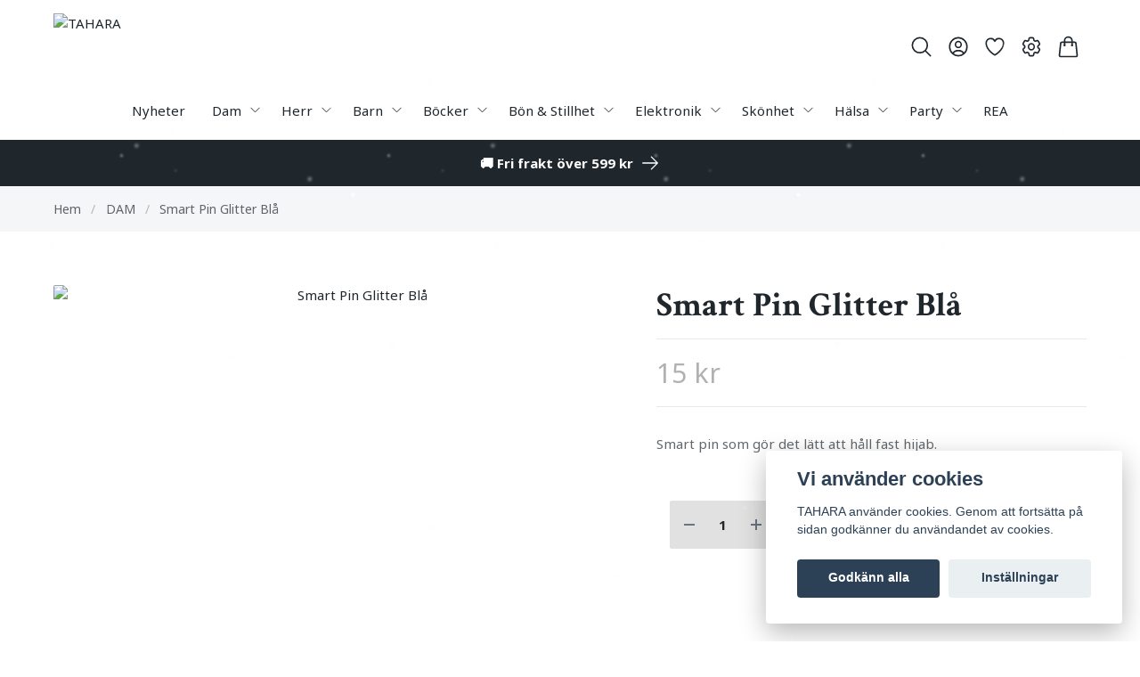

--- FILE ---
content_type: text/html; charset=utf-8
request_url: https://www.tahara.se/dam/smart-pin-glitter-bla
body_size: 59956
content:
<!DOCTYPE html>
<html lang="sv">
<head>
<link rel="alternate" href="https://www.tahara.se/dam/smart-pin-glitter-bla" hreflang="sv" />
<link rel="alternate" href="https://www.tahara.se/en/dam/smart-pin-glitter-bla" hreflang="en" />
<meta property="ix:host" content="cdn.quickbutik.com/images"><title>Smart Pin Glitter Blå - TAHARA</title>
<meta charset="utf-8">
<meta name="author" content="Quickbutik">
<meta name="description" content="Smart pin som gör det lätt att håll fast hijab.">
<meta property="og:description" content="Smart pin som gör det lätt att håll fast hijab.">
<meta property="og:title" content="Smart Pin Glitter Blå - TAHARA">
<meta property="og:url" content="https://www.tahara.se/dam/smart-pin-glitter-bla">
<meta property="og:site_name" content="TAHARA">
<meta property="og:type" content="website">
<meta property="og:image" content="https://cdn.quickbutik.com/images/7571h/products/61ad172c9c27a.jpeg?format=webp">
<meta property="twitter:card" content="summary">
<meta property="twitter:title" content="TAHARA">
<meta property="twitter:description" content="Smart pin som gör det lätt att håll fast hijab.">
<meta property="twitter:image" content="https://cdn.quickbutik.com/images/7571h/products/61ad172c9c27a.jpeg?format=webp">
<meta name="viewport" content="width=device-width, initial-scale=1, shrink-to-fit=no">
<link rel="canonical" href="https://www.tahara.se/dam/smart-pin-glitter-bla">
<!-- Google Fonts --><link rel="preconnect" href="https://fonts.googleapis.com"><link rel="preconnect" href="https://fonts.gstatic.com" crossorigin><link rel="preload" href="https://fonts.googleapis.com/css?family=Noto+Sans:400,600,700%7CCrimson+Text:400,700&display=swap" as="style"><link href="https://fonts.googleapis.com/css?family=Noto+Sans:400,600,700%7CCrimson+Text:400,700&display=swap" rel="stylesheet" type="text/css" media="all"><!-- Preload images --><link rel="preload" as="image" href="https://cdn.quickbutik.com/images/7571h/templates/lejon/assets/logo.png?s=82862&auto=format&fit=clip&h=160&w=300">
<!-- Favicon --><link rel="icon" type="image/png" href="https://cdn.quickbutik.com/images/7571h/templates/lejon/assets/favicon.png?s=82862&auto=format">
<!-- Components --><script defer src="https://storage.quickbutik.com/templates/lejon/js/settings.js?82862"></script><script defer src="https://storage.quickbutik.com/templates/lejon/js/tailwind-styling.js?82862"></script><script src="https://storage.quickbutik.com/templates/lejon/js/appsOverrides.js?82862"></script><!-- Quickbutik -->
<script type="text/javascript">var qs_store_url = "https://www.tahara.se";</script>
<script type="text/javascript">var qs_store_apps_data = {"location":"\/dam\/smart-pin-glitter-bla","products":[],"product_id":"6187","category_id":null,"category_name":"DAM","fetch":"fetch","order":null,"search":null,"recentPurchaseId":null,"product":{"title":"Smart Pin Glitter Bl\u00e5","price":"15 kr","price_raw":"15","before_price":"0 kr","hasVariants":false,"weight":"0","stock":"12","url":"\/dam\/smart-pin-glitter-bla","preorder":false,"images":[{"url":"https:\/\/cdn.quickbutik.com\/images\/7571h\/products\/61ad172c9c27a.jpeg","position":"1","title":"61ad172c9c27a.jpeg","is_youtube_thumbnail":false}]}}; var qs_store_apps = [];</script>
<script defer type="text/javascript" src="/assets/qb_essentials_alpine.js?v=20251006"></script><!-- Libraries --><script defer type="text/javascript" src="/assets/imgix.min.js?v=290323"></script><script defer src="https://storage.quickbutik.com/templates/lejon/js/swiper-bundle.min.js?82862"></script><script defer src="https://storage.quickbutik.com/templates/lejon/js/photoswipe-lightbox.umd.min.js?82862"></script><script defer src="https://storage.quickbutik.com/templates/lejon/js/photoswipe.umd.min.js?82862"></script><!-- Default parameters for Imgix --><script>document.addEventListener("DOMContentLoaded", () => { imgix.config.defaultParams = { auto: 'format' } })</script><!-- Scripts in head --><!-- Stylesheet --><style>[x-cloak]{display: none !important;}img[ix-sizes="auto"]{display:block;width:100%;}img[src=""],img[src="#"],img:not([src]){visibility: hidden;}</style>
<link rel="preload" href="https://storage.quickbutik.com/templates/lejon/css/swiper-bundle.min.css?82862" as="style" onload="this.onload=null;this.rel='stylesheet'">
<noscript><link rel="stylesheet" href="https://storage.quickbutik.com/templates/lejon/css/swiper-bundle.min.css?82862"></noscript>
<link rel="preload" href="https://storage.quickbutik.com/templates/lejon/css/photoswipe.css?82862" as="style" onload="this.onload=null;this.rel='stylesheet'">
<noscript><link rel="stylesheet" href="https://storage.quickbutik.com/templates/lejon/css/photoswipe.css?82862"></noscript>
<link type="text/css" rel="stylesheet" href="https://storage.quickbutik.com/stores/7571h/templates/lejon/css/theme.css?82862">
<script type="text/javascript" defer>document.addEventListener('DOMContentLoaded', () => {
    document.body.setAttribute('data-qb-page', 'product');
});</script><script type="text/javascript" defer>(function () {
  window.apps = window.apps ?? {};

  window.registerApp = function (app) {
    console.debug('registerApp', app);
    window.apps[app.identifier] = app;
  };

  document.addEventListener('DOMContentLoaded', () => {
    const page = document.body.dataset?.qbPage;
    const bodyFormData = new FormData();

    bodyFormData.set('location', window.location.pathname);
    bodyFormData.set(
      'products',
      [...document.querySelectorAll('[data-qb-selector="product-item"]')].map(
        (product) => product.dataset.productId
      )
    );
    bodyFormData.set(
      'category_id',
      document.querySelector('[data-qb-category-id]')?.dataset?.qbCategoryId || ''
    );
    bodyFormData.set(
      'product_id',
      ['product'].includes(page) && document.querySelector('[data-product-id]')?.dataset?.productId || ''
    );

    bodyFormData.set('variants', JSON.stringify(typeof qs_options !== 'undefined' ? qs_options : []))
    bodyFormData.set('fetch', 'fetch');
    bodyFormData.set('order', '');
    bodyFormData.set('search', '');
    bodyFormData.set('recentPurchaseId', '');

    fetch(qs_store_url + '/apps/fetch', {
      method: 'post',
      body: bodyFormData,
    })
      .then((res) => res.json())
      .then((data) => {
        console.debug('Fetch apps success', data);

        if (typeof Alpine === 'undefined') {
          document.addEventListener('alpine:init', () => {
            initApps(data);
          })
        } else {
          initApps(data);
        }
      })
      .catch((error) => {
        console.debug('Fetch apps error', error);
      });
  });

  function initApps(appData) {
    const page = document.querySelector('[data-qb-page]')?.dataset?.qbPage;

    console.debug('initApps', appData, page, window.apps);

    if (page) {
      Object.keys(window.apps).forEach((appIdentifier) => {
        if (window.apps[appIdentifier].pages.includes(page)) {
          let appOverrides = window?.appsOverrides?.[appIdentifier];

          if (appOverrides) {
            window.apps[appIdentifier] = merge(
              window.apps[appIdentifier],
              appOverrides
            );
          }

          window.apps[appIdentifier].onMount({ appData, page });
        }
      });
    }
  }

  function isObject(obj) {
    return obj !== null && typeof obj === 'object';
  }

  function merge(target, source) {
    if (!isObject(target) || !isObject(source)) {
      throw new Error('Both target and source must be objects.');
    }

    for (const key in source) {
      if (source.hasOwnProperty(key)) {
        const targetValue = target[key];
        const sourceValue = source[key];

        if (isObject(sourceValue) && isObject(targetValue)) {
          target[key] = merge(targetValue, sourceValue);
        } else {
          target[key] = sourceValue;
        }
      }
    }

    return target;
  }
})();
</script><script src="/assets/shopassets/cookieconsent/cookieconsent.js?v=230"></script>
<style>
    html.force--consent,
    html.force--consent body{
        height: auto!important;
        width: 100vw!important;
    }
</style>

    <script type="text/javascript">
    var qb_cookieconsent = initCookieConsent();
    var qb_cookieconsent_blocks = [{"title":"Vi anv\u00e4nder cookies","description":"TAHARA anv\u00e4nder cookies. Genom att forts\u00e4tta p\u00e5 sidan godk\u00e4nner du anv\u00e4ndandet av cookies."},{"title":"N\u00f6dv\u00e4ndiga cookies *","description":"Dessa cookies \u00e4r n\u00f6dv\u00e4ndiga f\u00f6r att butiken ska fungera korrekt och g\u00e5r inte att st\u00e4nga av utan att beh\u00f6va l\u00e4mna denna webbplats. De anv\u00e4nds f\u00f6r att funktionalitet som t.ex. varukorg, skapa ett konto och annat ska fungera korrekt.","toggle":{"value":"basic","enabled":true,"readonly":true}}];
</script>
<link rel="stylesheet" href="https://storage.quickbutik.com/stores/7571h/templates/lejon/css/tailwind.css?82862" /></head>
<body class="antialiased bg-body text-body font-body">
  <header
  data-qb-area="header" data-qb-element=""
  id="main-nav"
  x-data="{navMenuOpen: false}"
  @keydown.escape="navMenuOpen = false; $store.cart.hideCart(); $store.settings.hideSettings();"
  class=" bg-header shadow-default">
  
  <nav class="text-navbar">
    <div class="container py-2 sm:py-4 mx-auto">
      <div class="flex items-center justify-between relative min-h-10 md:h-20">

        <!-- Logo (left-aligned) -->
        <div class="flex grow items-center justify-start">
          <a data-qb-element="use_logo" href="https://www.tahara.se" class="content-center transition-all duration-200">
            <img src="https://cdn.quickbutik.com/images/7571h/templates/lejon/assets/logo.png?s=82862&auto=format&fit=clip&h=160&w=400&dpr=2" alt="TAHARA" class="transition-all duration-200 h-10 md:h-20 object-contain object-left pr-4 w-full md:max-w-[400px]">
          </a>
        </div>

        <!-- Logo (centered, absolute positioning) -->

        <!-- Smaller menu -->

        <div class="flex flex-none items-center justify-end">
          
          <!-- Search -->
          <button data-qb-element="show_search" @click="$store.search.showSearch(); $nextTick(() => document.getElementById('searchInput').focus());"
            aria-label="Sök" class="px-2 hover:text-primary transition duration-200 focus:outline-none">
            <svg xmlns="http://www.w3.org/2000/svg" fill="none" viewBox="0 0 24 24" stroke-width="1.5" stroke="currentColor" class="w-5 h-5 sm:w-7 sm:h-7">
              <path stroke-linecap="round" stroke-linejoin="round" d="M21 21l-5.197-5.197m0 0A7.5 7.5 0 105.196 5.196a7.5 7.5 0 0010.607 10.607z" />
            </svg>
          </button>

          <!-- Login -->
          <a data-qb-element="show_login" href="/customer/login"
            aria-label="Logga in" class="hidden lg:block px-2 hover:text-primary transition duration-200 focus:outline-none">
            <svg xmlns="http://www.w3.org/2000/svg" fill="none" viewBox="0 0 24 24" stroke-width="1.5" stroke="currentColor" class="w-5 h-5 sm:w-7 sm:h-7">
              <path stroke-linecap="round" stroke-linejoin="round" d="M17.982 18.725A7.488 7.488 0 0012 15.75a7.488 7.488 0 00-5.982 2.975m11.963 0a9 9 0 10-11.963 0m11.963 0A8.966 8.966 0 0112 21a8.966 8.966 0 01-5.982-2.275M15 9.75a3 3 0 11-6 0 3 3 0 016 0z" />
            </svg>
          </a>

          <!-- Wishlist -->
          <a href="/shop/wishlist"
            aria-label="Önskelista" class="hidden lg:block px-2 hover:text-primary transition duration-200 focus:outline-none">
            <svg xmlns="http://www.w3.org/2000/svg" fill="none" viewBox="0 0 24 24" stroke-width="1.5" stroke="currentColor" class="w-5 h-5 sm:w-7 sm:h-7">
              <path stroke-linecap="round" stroke-linejoin="round" d="M21 8.25c0-2.485-2.099-4.5-4.688-4.5-1.935 0-3.597 1.126-4.312 2.733-.715-1.607-2.377-2.733-4.313-2.733C5.1 3.75 3 5.765 3 8.25c0 7.22 9 12 9 12s9-4.78 9-12z" />
            </svg>
          </a>

          <!-- Settings -->
          
          <button @click="$store.settings.showSettings()" aria-label="Inställningar"
            class="hidden lg:block px-2 hover:text-primary transition duration-200 focus:outline-none"
            style="">
            <svg xmlns="http://www.w3.org/2000/svg" fill="none" viewBox="0 0 24 24" stroke-width="1.5" stroke="currentColor" class="w-5 h-5 sm:w-7 sm:h-7">
              <path stroke-linecap="round" stroke-linejoin="round" d="M9.594 3.94c.09-.542.56-.94 1.11-.94h2.593c.55 0 1.02.398 1.11.94l.213 1.281c.063.374.313.686.645.87.074.04.147.083.22.127.324.196.72.257 1.075.124l1.217-.456a1.125 1.125 0 011.37.49l1.296 2.247a1.125 1.125 0 01-.26 1.431l-1.003.827c-.293.24-.438.613-.431.992a6.759 6.759 0 010 .255c-.007.378.138.75.43.99l1.005.828c.424.35.534.954.26 1.43l-1.298 2.247a1.125 1.125 0 01-1.369.491l-1.217-.456c-.355-.133-.75-.072-1.076.124a6.57 6.57 0 01-.22.128c-.331.183-.581.495-.644.869l-.213 1.28c-.09.543-.56.941-1.11.941h-2.594c-.55 0-1.02-.398-1.11-.94l-.213-1.281c-.062-.374-.312-.686-.644-.87a6.52 6.52 0 01-.22-.127c-.325-.196-.72-.257-1.076-.124l-1.217.456a1.125 1.125 0 01-1.369-.49l-1.297-2.247a1.125 1.125 0 01.26-1.431l1.004-.827c.292-.24.437-.613.43-.992a6.932 6.932 0 010-.255c.007-.378-.138-.75-.43-.99l-1.004-.828a1.125 1.125 0 01-.26-1.43l1.297-2.247a1.125 1.125 0 011.37-.491l1.216.456c.356.133.751.072 1.076-.124.072-.044.146-.087.22-.128.332-.183.582-.495.644-.869l.214-1.281z" />
              <path stroke-linecap="round" stroke-linejoin="round" d="M15 12a3 3 0 11-6 0 3 3 0 016 0z" />
            </svg>
          </button>

          <!-- Cart -->
          <button @click="$store.cart.toggleCart()" aria-label="Varukorg"
            class="relative px-2 hover:text-primary transition duration-200 focus:outline-none">
            <svg xmlns="http://www.w3.org/2000/svg" fill="none" viewBox="0 0 24 24" stroke-width="1.5" stroke="currentColor" class="w-5 h-5 sm:w-7 sm:h-7">
              <path stroke-linecap="round" stroke-linejoin="round" d="M15.75 10.5V6a3.75 3.75 0 10-7.5 0v4.5m11.356-1.993l1.263 12c.07.665-.45 1.243-1.119 1.243H4.25a1.125 1.125 0 01-1.12-1.243l1.264-12A1.125 1.125 0 015.513 7.5h12.974c.576 0 1.059.435 1.119 1.007zM8.625 10.5a.375.375 0 11-.75 0 .375.375 0 01.75 0zm7.5 0a.375.375 0 11-.75 0 .375.375 0 01.75 0z"></path>
            </svg>

            <!-- Cart bubble -->
            <template x-if="$store.cart.totalQuantity > 0">
              <span x-text="$store.cart.totalQuantity" class="cart-bubble absolute flex items-center justify-center -top-2.5 lg:-top-1.5 -right-0.5 h-6 w-6 border-2 border-header bg-primary text-white font-bold text-xs rounded-full"></span>
            </template>

          </button>

          <!-- Mobile menu button -->
          <div class="flex justify-items-start -mr-2 lg:hidden">
            <button @click="navMenuOpen = !navMenuOpen" aria-label="Menu"
              class="navbar-burger py-3 px-2 sm:px-4 hover-opacity transition duration-200 focus:outline-none">
              <svg viewBox="0 0 24 24" fill="none" xmlns="http://www.w3.org/2000/svg" class="w-5 h-5 sm:w-7 sm:h-7">
                <path fill-rule="evenodd" clip-rule="evenodd" d="M3.5 7C3.22386 7 3 6.77614 3 6.5C3 6.22386 3.22386 6 3.5 6H20.5C20.7761 6 21 6.22386 21 6.5C21 6.77614 20.7761 7 20.5 7H3.5ZM3.5 12C3.22386 12 3 11.7761 3 11.5C3 11.2239 3.22386 11 3.5 11H20.5C20.7761 11 21 11.2239 21 11.5C21 11.7761 20.7761 12 20.5 12H3.5ZM3 16.5C3 16.7761 3.22386 17 3.5 17H20.5C20.7761 17 21 16.7761 21 16.5C21 16.2239 20.7761 16 20.5 16H3.5C3.22386 16 3 16.2239 3 16.5Z" fill="currentColor"></path>
              </svg>
            </button>
          </div>

        </div>

      </div>
    </div>
  </nav>

  <!-- Larger menu -->
  <nav class="hidden lg:block items-center justify-center text-navbar">
    <div class="container pb-2 sm:pb-4 mx-auto">
      <div class="overflow-y-auto">
        
      
        
        <ul
          x-data="{ navbarLevelsDepth: 3 }"
          class="flex flex-wrap  justify-center ">
      
      
              <li class="mx-2">
                <a href="/nyheter" class="flex  justify-center py-2 px-2 transition ease-in-out hover-opacity "
                  title="Nyheter">
                  <span>Nyheter</span>
                </a>
              </li>
      
      
      
      
              <li x-data="dropdown" @mouseover="open = navbarLevelsDepth >= 1 && true" @mouseleave="open = false" class="mx-2 group">
                <div class="relative flex  justify-center items-center">
                  <a href="/dam" id="menu-item-29"
                    class="flex justify-center py-2 px-2 transition ease-in-out hover-opacity ">
                    <span>Dam</span>
                  </a>
                  <svg x-show="navbarLevelsDepth >= 1"  xmlns="http://www.w3.org/2000/svg" fill="none" viewBox="0 0 24 24"
                      stroke-width="1.5" stroke="currentColor"
                      class="w-4 h-4 cursor-pointer transform rotate-90 " :class="{'rotate-0' : open}">
                      <path stroke-linecap="round" stroke-linejoin="round" d="M8.25 4.5l7.5 7.5-7.5 7.5"></path>
                  </svg>
                </div>
      
                <!-- First drop down -->
                <ul x-cloak
                  x-show="open"
                  "
                  x-transition:enter='transition ease-out transform'
                  x-transition:enter-start='opacity-0 -translate-y-4'
                  x-transition:enter-end='opacity-100 translate-y-0'
                  x-transition:leave='transition ease-in transform'
                  x-transition:leave-start='opacity-100 translate-y-0'
                  x-transition:leave-end='opacity-0 -translate-y-4'
                  class="absolute z-50 w-full max-w-xs px-6 py-2 bg-body text-body shadow-default rounded-sm" aria-labelledby="menu-item-29">
      
                      <li x-data="dropdown" @mouseover="open = navbarLevelsDepth >= 2 && true" @mouseleave="open = false" class="relative">
                        <div class="flex">
                          <a href="/dam/slojor" class="flex flex-1 py-3 transition ease-in-out hover-opacity" aria-expanded="false">
                            <span>Slöjor</span>
                          </a>
                          <div x-show="navbarLevelsDepth >= 2"  class="flex h-full flex-col -mr-3 p-3 cursor-pointer rounded-full hover-opacity">
                            <svg xmlns="http://www.w3.org/2000/svg" fill="none" viewBox="0 0 24 24" stroke-width="1.5"
                              stroke="currentColor" class="w-4 h-4">
                              <path stroke-linecap="round" stroke-linejoin="round" d="M8.25 4.5l7.5 7.5-7.5 7.5"></path>
                            </svg>
                          </div>
                        </div>
      
                      <!-- Second dropdown (to the right) -->
                      <ul x-show="open"
                          x-init="$watch('open', value => isInViewport($el, value))"
                          
                          x-transition:enter='transition ease-out transform'
                          x-transition:enter-start='opacity-0 -translate-x-10'
                          x-transition:enter-end='opacity-100 translate-x-0'
                          x-transition:leave='transition ease-in transform'
                          x-transition:leave-start='opacity-100 translate-x-0'
                          x-transition:leave-end='opacity-0 -translate-x-10'
                          aria-labelledby="categoryDropdown162"
                          class="absolute top-0 left-full ml-3 z-50 w-full max-w-xs px-6 py-2 text-body bg-body shadow-default rounded-sm">
      
                              <li x-data="dropdown" @mouseover="open = navbarLevelsDepth >= 3 && true" @mouseleave="open = false" class="relative">
                                <div class="flex">
                                  <a href="/dam/slojor/jersey-slojor" class="flex flex-1 py-3 transition ease-in-out hover-opacity" aria-expanded="false">
                                    <span>Jersey slöjor</span>
                                  </a>
                                  <div x-show="navbarLevelsDepth >= 3" @click="toggle()" class="flex h-full flex-col -mr-3 p-3 cursor-pointer rounded-full hover:bg-gray-100">
                                    <svg xmlns="http://www.w3.org/2000/svg" fill="none" viewBox="0 0 24 24" stroke-width="1.5"
                                      stroke="currentColor" class="w-4 h-4">
                                      <path stroke-linecap="round" stroke-linejoin="round" d="M8.25 4.5l7.5 7.5-7.5 7.5"></path>
                                    </svg>
                                  </div>
                                </div>
      
                              <!-- Third and last level (to the right) -->
                              <ul x-show="open"
                                  x-init="$watch('open', value => isInViewport($el, value))"
                                  "
                                  x-transition:enter='transition ease-out transform'
                                  x-transition:enter-start='opacity-0 -translate-x-10'
                                  x-transition:enter-end='opacity-100 translate-x-0'
                                  x-transition:leave='transition ease-in transform'
                                  x-transition:leave-start='opacity-100 translate-x-0'
                                  x-transition:leave-end='opacity-0 -translate-x-10'
                                  aria-labelledby="categoryDropdown164"
                                  class="absolute top-0 left-full ml-3 z-50 w-full max-w-xs px-6 py-2 text-body bg-body shadow-default rounded-sm">
                                      <li><a href="/dam/slojor/jersey-slojor/subtil-rand-jersey-sloja" class="block py-3 transition ease-in-out hover-opacity ">Subtil Rand Jersey Slöja</a></li>
                                      <li><a href="/dam/slojor/jersey-slojor/turkisk-jersey-sloja" class="block py-3 transition ease-in-out hover-opacity ">Turkisk Jersey Slöja</a></li>
                                </ul>
                              </li>
      
      
      
                              <li x-data="dropdown" @mouseover="open = navbarLevelsDepth >= 3 && true" @mouseleave="open = false" class="relative">
                                <div class="flex">
                                  <a href="/dam/slojor/chiffong" class="flex flex-1 py-3 transition ease-in-out hover-opacity" aria-expanded="false">
                                    <span>Chiffong slöjor</span>
                                  </a>
                                  <div x-show="navbarLevelsDepth >= 3" @click="toggle()" class="flex h-full flex-col -mr-3 p-3 cursor-pointer rounded-full hover:bg-gray-100">
                                    <svg xmlns="http://www.w3.org/2000/svg" fill="none" viewBox="0 0 24 24" stroke-width="1.5"
                                      stroke="currentColor" class="w-4 h-4">
                                      <path stroke-linecap="round" stroke-linejoin="round" d="M8.25 4.5l7.5 7.5-7.5 7.5"></path>
                                    </svg>
                                  </div>
                                </div>
      
                              <!-- Third and last level (to the right) -->
                              <ul x-show="open"
                                  x-init="$watch('open', value => isInViewport($el, value))"
                                  "
                                  x-transition:enter='transition ease-out transform'
                                  x-transition:enter-start='opacity-0 -translate-x-10'
                                  x-transition:enter-end='opacity-100 translate-x-0'
                                  x-transition:leave='transition ease-in transform'
                                  x-transition:leave-start='opacity-100 translate-x-0'
                                  x-transition:leave-end='opacity-0 -translate-x-10'
                                  aria-labelledby="categoryDropdown163"
                                  class="absolute top-0 left-full ml-3 z-50 w-full max-w-xs px-6 py-2 text-body bg-body shadow-default rounded-sm">
                                      <li><a href="/dam/slojor/chiffong/turkisk-chiffong-slojor" class="block py-3 transition ease-in-out hover-opacity ">Turkisk Chiffong Slöja</a></li>
                                </ul>
                              </li>
      
      
                        </ul>
                      </li>
      
      
      
                      <li x-data="dropdown" @mouseover="open = navbarLevelsDepth >= 2 && true" @mouseleave="open = false" class="relative">
                        <div class="flex">
                          <a href="/dam/46-accessoarer" class="flex flex-1 py-3 transition ease-in-out hover-opacity" aria-expanded="false">
                            <span>Accessoarer</span>
                          </a>
                          <div x-show="navbarLevelsDepth >= 2"  class="flex h-full flex-col -mr-3 p-3 cursor-pointer rounded-full hover-opacity">
                            <svg xmlns="http://www.w3.org/2000/svg" fill="none" viewBox="0 0 24 24" stroke-width="1.5"
                              stroke="currentColor" class="w-4 h-4">
                              <path stroke-linecap="round" stroke-linejoin="round" d="M8.25 4.5l7.5 7.5-7.5 7.5"></path>
                            </svg>
                          </div>
                        </div>
      
                      <!-- Second dropdown (to the right) -->
                      <ul x-show="open"
                          x-init="$watch('open', value => isInViewport($el, value))"
                          
                          x-transition:enter='transition ease-out transform'
                          x-transition:enter-start='opacity-0 -translate-x-10'
                          x-transition:enter-end='opacity-100 translate-x-0'
                          x-transition:leave='transition ease-in transform'
                          x-transition:leave-start='opacity-100 translate-x-0'
                          x-transition:leave-end='opacity-0 -translate-x-10'
                          aria-labelledby="categoryDropdown32"
                          class="absolute top-0 left-full ml-3 z-50 w-full max-w-xs px-6 py-2 text-body bg-body shadow-default rounded-sm">
      
      
                              <li><a href="/dam/46-accessoarer/underslojor" class="block py-3 transition ease-in-out hover-opacity ">Underslöjor</a></li>
      
      
      
                              <li><a href="/dam/46-accessoarer/hals-armar" class="block py-3 transition ease-in-out hover-opacity ">Hals &amp; Ärmar</a></li>
      
      
      
                              <li><a href="/dam/niqab-handskar" class="block py-3 transition ease-in-out hover-opacity ">Niqab &amp; Handskar</a></li>
      
      
      
                              <li><a href="/dam/46-accessoarer/hijab-tillbehor" class="block py-3 transition ease-in-out hover-opacity ">Hijab Tillbehör</a></li>
      
                        </ul>
                      </li>
      
      
      
      
                      <li><a href="/dam/abaya" class="block py-3 transition ease-in-out hover-opacity ">Abaya</a></li>
      
      
      
                      <li><a href="/dam/klanningar" class="block py-3 transition ease-in-out hover-opacity ">Klänningar</a></li>
      
      
      
                      <li><a href="/dam/jilbab-khimar" class="block py-3 transition ease-in-out hover-opacity ">Jilbab &amp; Khimar</a></li>
      
      
      
                      <li><a href="/dam/baddrakter" class="block py-3 transition ease-in-out hover-opacity ">Baddräkter</a></li>
      
      
      
                      <li><a href="/dam/boneklader" class="block py-3 transition ease-in-out hover-opacity ">Bönekläder</a></li>
      
      
      
                      <li><a href="/dam/tunikor" class="block py-3 transition ease-in-out hover-opacity ">Tunikor</a></li>
      
      
      
                      <li><a href="/dam/koftor-uteplagg" class="block py-3 transition ease-in-out hover-opacity ">Koftor &amp; Uteplagg</a></li>
      
      
      
                      <li><a href="/dam/kjolar" class="block py-3 transition ease-in-out hover-opacity ">Kjolar</a></li>
      
      
      
                      <li><a href="/dam/byxkjolar" class="block py-3 transition ease-in-out hover-opacity ">Byxkjolar</a></li>
      
                </ul>
              </li>
      
      
      
              <li x-data="dropdown" @mouseover="open = navbarLevelsDepth >= 1 && true" @mouseleave="open = false" class="mx-2 group">
                <div class="relative flex  justify-center items-center">
                  <a href="/herr" id="menu-item-52"
                    class="flex justify-center py-2 px-2 transition ease-in-out hover-opacity ">
                    <span>Herr</span>
                  </a>
                  <svg x-show="navbarLevelsDepth >= 1"  xmlns="http://www.w3.org/2000/svg" fill="none" viewBox="0 0 24 24"
                      stroke-width="1.5" stroke="currentColor"
                      class="w-4 h-4 cursor-pointer transform rotate-90 " :class="{'rotate-0' : open}">
                      <path stroke-linecap="round" stroke-linejoin="round" d="M8.25 4.5l7.5 7.5-7.5 7.5"></path>
                  </svg>
                </div>
      
                <!-- First drop down -->
                <ul x-cloak
                  x-show="open"
                  "
                  x-transition:enter='transition ease-out transform'
                  x-transition:enter-start='opacity-0 -translate-y-4'
                  x-transition:enter-end='opacity-100 translate-y-0'
                  x-transition:leave='transition ease-in transform'
                  x-transition:leave-start='opacity-100 translate-y-0'
                  x-transition:leave-end='opacity-0 -translate-y-4'
                  class="absolute z-50 w-full max-w-xs px-6 py-2 bg-body text-body shadow-default rounded-sm" aria-labelledby="menu-item-52">
      
      
                      <li><a href="/herr/jalaba" class="block py-3 transition ease-in-out hover-opacity ">Jalaba</a></li>
      
      
      
                      <li><a href="/herr/dishdash" class="block py-3 transition ease-in-out hover-opacity ">Dishdash</a></li>
      
      
      
                      <li><a href="/herr/bisht" class="block py-3 transition ease-in-out hover-opacity ">Bisht</a></li>
      
      
      
                      <li><a href="/herr/salwar-qamis" class="block py-3 transition ease-in-out hover-opacity ">Salwar qamis</a></li>
      
      
      
                      <li><a href="/herr/ihram" class="block py-3 transition ease-in-out hover-opacity ">Ihram</a></li>
      
      
      
                      <li><a href="/herr/byxor" class="block py-3 transition ease-in-out hover-opacity ">Byxor</a></li>
      
      
      
                      <li><a href="/herr/skaggvard" class="block py-3 transition ease-in-out hover-opacity ">Skäggvård</a></li>
      
      
                      <li x-data="dropdown" @mouseover="open = navbarLevelsDepth >= 2 && true" @mouseleave="open = false" class="relative">
                        <div class="flex">
                          <a href="/herr/23-accessoarer" class="flex flex-1 py-3 transition ease-in-out hover-opacity" aria-expanded="false">
                            <span>Accessoarer</span>
                          </a>
                          <div x-show="navbarLevelsDepth >= 2"  class="flex h-full flex-col -mr-3 p-3 cursor-pointer rounded-full hover-opacity">
                            <svg xmlns="http://www.w3.org/2000/svg" fill="none" viewBox="0 0 24 24" stroke-width="1.5"
                              stroke="currentColor" class="w-4 h-4">
                              <path stroke-linecap="round" stroke-linejoin="round" d="M8.25 4.5l7.5 7.5-7.5 7.5"></path>
                            </svg>
                          </div>
                        </div>
      
                      <!-- Second dropdown (to the right) -->
                      <ul x-show="open"
                          x-init="$watch('open', value => isInViewport($el, value))"
                          
                          x-transition:enter='transition ease-out transform'
                          x-transition:enter-start='opacity-0 -translate-x-10'
                          x-transition:enter-end='opacity-100 translate-x-0'
                          x-transition:leave='transition ease-in transform'
                          x-transition:leave-start='opacity-100 translate-x-0'
                          x-transition:leave-end='opacity-0 -translate-x-10'
                          aria-labelledby="categoryDropdown53"
                          class="absolute top-0 left-full ml-3 z-50 w-full max-w-xs px-6 py-2 text-body bg-body shadow-default rounded-sm">
      
      
                              <li><a href="/herr/23-accessoarer/laderstrumpor" class="block py-3 transition ease-in-out hover-opacity ">Läderstrumpor</a></li>
      
      
      
                              <li><a href="/herr/23-accessoarer/kufi" class="block py-3 transition ease-in-out hover-opacity ">Kufi</a></li>
      
      
      
                              <li><a href="/herr/23-accessoarer/halsdukar" class="block py-3 transition ease-in-out hover-opacity ">Halsdukar</a></li>
      
      
      
                              <li><a href="/herr/smycken" class="block py-3 transition ease-in-out hover-opacity ">Smycken</a></li>
      
                        </ul>
                      </li>
      
      
                </ul>
              </li>
      
      
      
              <li x-data="dropdown" @mouseover="open = navbarLevelsDepth >= 1 && true" @mouseleave="open = false" class="mx-2 group">
                <div class="relative flex  justify-center items-center">
                  <a href="/barn" id="menu-item-66"
                    class="flex justify-center py-2 px-2 transition ease-in-out hover-opacity ">
                    <span>Barn</span>
                  </a>
                  <svg x-show="navbarLevelsDepth >= 1"  xmlns="http://www.w3.org/2000/svg" fill="none" viewBox="0 0 24 24"
                      stroke-width="1.5" stroke="currentColor"
                      class="w-4 h-4 cursor-pointer transform rotate-90 " :class="{'rotate-0' : open}">
                      <path stroke-linecap="round" stroke-linejoin="round" d="M8.25 4.5l7.5 7.5-7.5 7.5"></path>
                  </svg>
                </div>
      
                <!-- First drop down -->
                <ul x-cloak
                  x-show="open"
                  "
                  x-transition:enter='transition ease-out transform'
                  x-transition:enter-start='opacity-0 -translate-y-4'
                  x-transition:enter-end='opacity-100 translate-y-0'
                  x-transition:leave='transition ease-in transform'
                  x-transition:leave-start='opacity-100 translate-y-0'
                  x-transition:leave-end='opacity-0 -translate-y-4'
                  class="absolute z-50 w-full max-w-xs px-6 py-2 bg-body text-body shadow-default rounded-sm" aria-labelledby="menu-item-66">
      
      
                      <li><a href="/barn/flickor" class="block py-3 transition ease-in-out hover-opacity ">Flickor</a></li>
      
      
      
                      <li><a href="/barn/pojkar" class="block py-3 transition ease-in-out hover-opacity ">Pojkar</a></li>
      
      
      
                      <li><a href="/barn" class="block py-3 transition ease-in-out hover-opacity ">Bönemattor för barn</a></li>
      
      
      
                      <li><a href="/barn/lek-lar" class="block py-3 transition ease-in-out hover-opacity ">Lek &amp; Lär</a></li>
      
      
      
                      <li><a href="/barn/halal-godis" class="block py-3 transition ease-in-out hover-opacity ">Halal Godis</a></li>
      
                </ul>
              </li>
      
      
      
              <li x-data="dropdown" @mouseover="open = navbarLevelsDepth >= 1 && true" @mouseleave="open = false" class="mx-2 group">
                <div class="relative flex  justify-center items-center">
                  <a href="/bocker" id="menu-item-9"
                    class="flex justify-center py-2 px-2 transition ease-in-out hover-opacity ">
                    <span>Böcker</span>
                  </a>
                  <svg x-show="navbarLevelsDepth >= 1"  xmlns="http://www.w3.org/2000/svg" fill="none" viewBox="0 0 24 24"
                      stroke-width="1.5" stroke="currentColor"
                      class="w-4 h-4 cursor-pointer transform rotate-90 " :class="{'rotate-0' : open}">
                      <path stroke-linecap="round" stroke-linejoin="round" d="M8.25 4.5l7.5 7.5-7.5 7.5"></path>
                  </svg>
                </div>
      
                <!-- First drop down -->
                <ul x-cloak
                  x-show="open"
                  "
                  x-transition:enter='transition ease-out transform'
                  x-transition:enter-start='opacity-0 -translate-y-4'
                  x-transition:enter-end='opacity-100 translate-y-0'
                  x-transition:leave='transition ease-in transform'
                  x-transition:leave-start='opacity-100 translate-y-0'
                  x-transition:leave-end='opacity-0 -translate-y-4'
                  class="absolute z-50 w-full max-w-xs px-6 py-2 bg-body text-body shadow-default rounded-sm" aria-labelledby="menu-item-9">
      
      
                      <li><a href="/bocker/halsa" class="block py-3 transition ease-in-out hover-opacity ">Hälsa</a></li>
      
      
      
                      <li><a href="/bocker/hadith" class="block py-3 transition ease-in-out hover-opacity ">Hadith</a></li>
      
      
      
                      <li><a href="/bocker/svenska" class="block py-3 transition ease-in-out hover-opacity ">Svenska</a></li>
      
      
      
                      <li><a href="/bocker/biografi" class="block py-3 transition ease-in-out hover-opacity ">Biografi</a></li>
      
      
      
                      <li><a href="/bocker/troslara" class="block py-3 transition ease-in-out hover-opacity ">Troslära</a></li>
      
      
      
                      <li><a href="/bocker/tidskrift" class="block py-3 transition ease-in-out hover-opacity ">Tidskrift</a></li>
      
      
      
                      <li><a href="/bocker/andra-sprak" class="block py-3 transition ease-in-out hover-opacity ">Andra språk</a></li>
      
      
      
                      <li><a href="/bocker/journal-kalender" class="block py-3 transition ease-in-out hover-opacity ">Journal &amp; kalender</a></li>
      
      
      
                      <li><a href="/bocker/bokmarken" class="block py-3 transition ease-in-out hover-opacity ">Bokmärken</a></li>
      
      
      
                      <li><a href="/bocker/fiqh" class="block py-3 transition ease-in-out hover-opacity ">Fiqh</a></li>
      
      
      
                      <li><a href="/bocker/arabiska" class="block py-3 transition ease-in-out hover-opacity ">Arabiska</a></li>
      
      
      
                      <li><a href="/bocker/koranen" class="block py-3 transition ease-in-out hover-opacity ">Koranen</a></li>
      
      
      
                      <li><a href="/bocker/familj" class="block py-3 transition ease-in-out hover-opacity ">Familj</a></li>
      
      
      
                      <li><a href="/bocker/barnbocker" class="block py-3 transition ease-in-out hover-opacity ">Barnböcker</a></li>
      
      
      
                      <li><a href="/bocker/andlighet" class="block py-3 transition ease-in-out hover-opacity ">Andlighet</a></li>
      
      
      
                      <li><a href="/bocker/kvinnan" class="block py-3 transition ease-in-out hover-opacity ">Kvinnan</a></li>
      
      
      
                      <li><a href="/bocker/pocket" class="block py-3 transition ease-in-out hover-opacity ">Pocket</a></li>
      
                </ul>
              </li>
      
      
      
              <li x-data="dropdown" @mouseover="open = navbarLevelsDepth >= 1 && true" @mouseleave="open = false" class="mx-2 group">
                <div class="relative flex  justify-center items-center">
                  <a href="/bon-stillhet" id="menu-item-102"
                    class="flex justify-center py-2 px-2 transition ease-in-out hover-opacity ">
                    <span>Bön &amp; Stillhet</span>
                  </a>
                  <svg x-show="navbarLevelsDepth >= 1"  xmlns="http://www.w3.org/2000/svg" fill="none" viewBox="0 0 24 24"
                      stroke-width="1.5" stroke="currentColor"
                      class="w-4 h-4 cursor-pointer transform rotate-90 " :class="{'rotate-0' : open}">
                      <path stroke-linecap="round" stroke-linejoin="round" d="M8.25 4.5l7.5 7.5-7.5 7.5"></path>
                  </svg>
                </div>
      
                <!-- First drop down -->
                <ul x-cloak
                  x-show="open"
                  "
                  x-transition:enter='transition ease-out transform'
                  x-transition:enter-start='opacity-0 -translate-y-4'
                  x-transition:enter-end='opacity-100 translate-y-0'
                  x-transition:leave='transition ease-in transform'
                  x-transition:leave-start='opacity-100 translate-y-0'
                  x-transition:leave-end='opacity-0 -translate-y-4'
                  class="absolute z-50 w-full max-w-xs px-6 py-2 bg-body text-body shadow-default rounded-sm" aria-labelledby="menu-item-102">
      
                      <li x-data="dropdown" @mouseover="open = navbarLevelsDepth >= 2 && true" @mouseleave="open = false" class="relative">
                        <div class="flex">
                          <a href="/bon-stillhet/bonemattor" class="flex flex-1 py-3 transition ease-in-out hover-opacity" aria-expanded="false">
                            <span>Bönemattor</span>
                          </a>
                          <div x-show="navbarLevelsDepth >= 2"  class="flex h-full flex-col -mr-3 p-3 cursor-pointer rounded-full hover-opacity">
                            <svg xmlns="http://www.w3.org/2000/svg" fill="none" viewBox="0 0 24 24" stroke-width="1.5"
                              stroke="currentColor" class="w-4 h-4">
                              <path stroke-linecap="round" stroke-linejoin="round" d="M8.25 4.5l7.5 7.5-7.5 7.5"></path>
                            </svg>
                          </div>
                        </div>
      
                      <!-- Second dropdown (to the right) -->
                      <ul x-show="open"
                          x-init="$watch('open', value => isInViewport($el, value))"
                          
                          x-transition:enter='transition ease-out transform'
                          x-transition:enter-start='opacity-0 -translate-x-10'
                          x-transition:enter-end='opacity-100 translate-x-0'
                          x-transition:leave='transition ease-in transform'
                          x-transition:leave-start='opacity-100 translate-x-0'
                          x-transition:leave-end='opacity-0 -translate-x-10'
                          aria-labelledby="categoryDropdown105"
                          class="absolute top-0 left-full ml-3 z-50 w-full max-w-xs px-6 py-2 text-body bg-body shadow-default rounded-sm">
      
      
                              <li><a href="/bon-stillhet" class="block py-3 transition ease-in-out hover-opacity ">Vuxna bönemattor</a></li>
      
      
      
                              <li><a href="/bon-stillhet" class="block py-3 transition ease-in-out hover-opacity ">Barn bönemattor</a></li>
      
                        </ul>
                      </li>
      
      
      
      
                      <li><a href="/bon-stillhet/koranstall" class="block py-3 transition ease-in-out hover-opacity ">Koranställ</a></li>
      
      
      
                      <li><a href="/bon-stillhet/radband" class="block py-3 transition ease-in-out hover-opacity ">Radband</a></li>
      
      
      
                      <li><a href="/bon-stillhet/dua-klistermarken" class="block py-3 transition ease-in-out hover-opacity ">Dua klistermärken</a></li>
      
      
      
                      <li><a href="/bon-stillhet/rokelse-rokelsehallare" class="block py-3 transition ease-in-out hover-opacity ">Rökelse / Rökelsehållare</a></li>
      
      
      
                      <li><a href="/bon-stillhet/posters" class="block py-3 transition ease-in-out hover-opacity ">Posters</a></li>
      
      
      
                      <li><a href="/bon-stillhet/gift-sets" class="block py-3 transition ease-in-out hover-opacity ">Gift Sets</a></li>
      
      
      
                      <li><a href="/bon-stillhet/prydnader" class="block py-3 transition ease-in-out hover-opacity ">Prydnader</a></li>
      
      
      
                      <li><a href="/bon-stillhet/kok" class="block py-3 transition ease-in-out hover-opacity ">Kök</a></li>
      
                </ul>
              </li>
      
      
      
              <li x-data="dropdown" @mouseover="open = navbarLevelsDepth >= 1 && true" @mouseleave="open = false" class="mx-2 group">
                <div class="relative flex  justify-center items-center">
                  <a href="/elektronik" id="menu-item-110"
                    class="flex justify-center py-2 px-2 transition ease-in-out hover-opacity ">
                    <span>Elektronik</span>
                  </a>
                  <svg x-show="navbarLevelsDepth >= 1"  xmlns="http://www.w3.org/2000/svg" fill="none" viewBox="0 0 24 24"
                      stroke-width="1.5" stroke="currentColor"
                      class="w-4 h-4 cursor-pointer transform rotate-90 " :class="{'rotate-0' : open}">
                      <path stroke-linecap="round" stroke-linejoin="round" d="M8.25 4.5l7.5 7.5-7.5 7.5"></path>
                  </svg>
                </div>
      
                <!-- First drop down -->
                <ul x-cloak
                  x-show="open"
                  "
                  x-transition:enter='transition ease-out transform'
                  x-transition:enter-start='opacity-0 -translate-y-4'
                  x-transition:enter-end='opacity-100 translate-y-0'
                  x-transition:leave='transition ease-in transform'
                  x-transition:leave-start='opacity-100 translate-y-0'
                  x-transition:leave-end='opacity-0 -translate-y-4'
                  class="absolute z-50 w-full max-w-xs px-6 py-2 bg-body text-body shadow-default rounded-sm" aria-labelledby="menu-item-110">
      
      
                      <li><a href="/elektronik/kurser" class="block py-3 transition ease-in-out hover-opacity ">Kurser</a></li>
      
      
      
                      <li><a href="/elektronik/presentkort" class="block py-3 transition ease-in-out hover-opacity ">Presentkort</a></li>
      
      
      
                      <li><a href="/elektronik/azan-klockor" class="block py-3 transition ease-in-out hover-opacity ">Azan klockor</a></li>
      
      
      
                      <li><a href="/elektronik/digital-tasbih" class="block py-3 transition ease-in-out hover-opacity ">Digital tasbih</a></li>
      
      
      
                      <li><a href="/elektronik/koran-penna" class="block py-3 transition ease-in-out hover-opacity ">Koran penna</a></li>
      
      
      
                      <li><a href="/elektronik/cd" class="block py-3 transition ease-in-out hover-opacity ">CD/DVD</a></li>
      
      
      
                      <li><a href="/elektronik/kompasser" class="block py-3 transition ease-in-out hover-opacity ">Kompasser</a></li>
      
      
      
                      <li><a href="/elektronik/presentkort" class="block py-3 transition ease-in-out hover-opacity ">Presentkort</a></li>
      
                </ul>
              </li>
      
      
      
              <li x-data="dropdown" @mouseover="open = navbarLevelsDepth >= 1 && true" @mouseleave="open = false" class="mx-2 group">
                <div class="relative flex  justify-center items-center">
                  <a href="/85-skonhet" id="menu-item-79"
                    class="flex justify-center py-2 px-2 transition ease-in-out hover-opacity ">
                    <span>Skönhet</span>
                  </a>
                  <svg x-show="navbarLevelsDepth >= 1"  xmlns="http://www.w3.org/2000/svg" fill="none" viewBox="0 0 24 24"
                      stroke-width="1.5" stroke="currentColor"
                      class="w-4 h-4 cursor-pointer transform rotate-90 " :class="{'rotate-0' : open}">
                      <path stroke-linecap="round" stroke-linejoin="round" d="M8.25 4.5l7.5 7.5-7.5 7.5"></path>
                  </svg>
                </div>
      
                <!-- First drop down -->
                <ul x-cloak
                  x-show="open"
                  "
                  x-transition:enter='transition ease-out transform'
                  x-transition:enter-start='opacity-0 -translate-y-4'
                  x-transition:enter-end='opacity-100 translate-y-0'
                  x-transition:leave='transition ease-in transform'
                  x-transition:leave-start='opacity-100 translate-y-0'
                  x-transition:leave-end='opacity-0 -translate-y-4'
                  class="absolute z-50 w-full max-w-xs px-6 py-2 bg-body text-body shadow-default rounded-sm" aria-labelledby="menu-item-79">
      
      
                      <li><a href="/parfymer" class="block py-3 transition ease-in-out hover-opacity ">Parfymer</a></li>
      
      
      
                      <li><a href="/85-skonhet/hygien/tvalar" class="block py-3 transition ease-in-out hover-opacity ">Tvålar</a></li>
      
      
      
                      <li><a href="/85-skonhet/schampo" class="block py-3 transition ease-in-out hover-opacity ">schampo</a></li>
      
      
      
                      <li><a href="/kajal" class="block py-3 transition ease-in-out hover-opacity ">Kajal</a></li>
      
      
      
                      <li><a href="/harolja" class="block py-3 transition ease-in-out hover-opacity ">Hårolja</a></li>
      
      
      
                      <li><a href="/henna" class="block py-3 transition ease-in-out hover-opacity ">Henna</a></li>
      
      
      
                      <li><a href="/85-skonhet/hygien" class="block py-3 transition ease-in-out hover-opacity ">Hygien</a></li>
      
      
      
                      <li><a href="/85-skonhet/hygien/deodorant" class="block py-3 transition ease-in-out hover-opacity ">Deodorant</a></li>
      
      
      
                      <li><a href="/85-skonhet/hygien/siwak-tandkram" class="block py-3 transition ease-in-out hover-opacity ">Siwak tandkräm</a></li>
      
      
      
                      <li><a href="/85-skonhet/hygien/miswak" class="block py-3 transition ease-in-out hover-opacity ">Miswak</a></li>
      
                </ul>
              </li>
      
      
      
              <li x-data="dropdown" @mouseover="open = navbarLevelsDepth >= 1 && true" @mouseleave="open = false" class="mx-2 group">
                <div class="relative flex  justify-center items-center">
                  <a href="/halsa-m" id="menu-item-95"
                    class="flex justify-center py-2 px-2 transition ease-in-out hover-opacity ">
                    <span>Hälsa</span>
                  </a>
                  <svg x-show="navbarLevelsDepth >= 1"  xmlns="http://www.w3.org/2000/svg" fill="none" viewBox="0 0 24 24"
                      stroke-width="1.5" stroke="currentColor"
                      class="w-4 h-4 cursor-pointer transform rotate-90 " :class="{'rotate-0' : open}">
                      <path stroke-linecap="round" stroke-linejoin="round" d="M8.25 4.5l7.5 7.5-7.5 7.5"></path>
                  </svg>
                </div>
      
                <!-- First drop down -->
                <ul x-cloak
                  x-show="open"
                  "
                  x-transition:enter='transition ease-out transform'
                  x-transition:enter-start='opacity-0 -translate-y-4'
                  x-transition:enter-end='opacity-100 translate-y-0'
                  x-transition:leave='transition ease-in transform'
                  x-transition:leave-start='opacity-100 translate-y-0'
                  x-transition:leave-end='opacity-0 -translate-y-4'
                  class="absolute z-50 w-full max-w-xs px-6 py-2 bg-body text-body shadow-default rounded-sm" aria-labelledby="menu-item-95">
      
      
                      <li><a href="/halsa-m/black-seed-oil" class="block py-3 transition ease-in-out hover-opacity ">Black seed oil</a></li>
      
      
      
                      <li><a href="/halsa-m/black-seed-te" class="block py-3 transition ease-in-out hover-opacity ">Black seed te</a></li>
      
      
      
                      <li><a href="/halsa-m/zamzam" class="block py-3 transition ease-in-out hover-opacity ">Zamzam</a></li>
      
      
      
                      <li><a href="/halsa-m/dadlar" class="block py-3 transition ease-in-out hover-opacity ">Dadlar</a></li>
      
      
      
                      <li><a href="/halsa-m/hijamah" class="block py-3 transition ease-in-out hover-opacity ">Hijamah</a></li>
      
      
      
                      <li><a href="/honung" class="block py-3 transition ease-in-out hover-opacity ">Honung</a></li>
      
                </ul>
              </li>
      
      
      
              <li x-data="dropdown" @mouseover="open = navbarLevelsDepth >= 1 && true" @mouseleave="open = false" class="mx-2 group">
                <div class="relative flex  justify-center items-center">
                  <a href="/party" id="menu-item-72"
                    class="flex justify-center py-2 px-2 transition ease-in-out hover-opacity ">
                    <span>Party</span>
                  </a>
                  <svg x-show="navbarLevelsDepth >= 1"  xmlns="http://www.w3.org/2000/svg" fill="none" viewBox="0 0 24 24"
                      stroke-width="1.5" stroke="currentColor"
                      class="w-4 h-4 cursor-pointer transform rotate-90 " :class="{'rotate-0' : open}">
                      <path stroke-linecap="round" stroke-linejoin="round" d="M8.25 4.5l7.5 7.5-7.5 7.5"></path>
                  </svg>
                </div>
      
                <!-- First drop down -->
                <ul x-cloak
                  x-show="open"
                  "
                  x-transition:enter='transition ease-out transform'
                  x-transition:enter-start='opacity-0 -translate-y-4'
                  x-transition:enter-end='opacity-100 translate-y-0'
                  x-transition:leave='transition ease-in transform'
                  x-transition:leave-start='opacity-100 translate-y-0'
                  x-transition:leave-end='opacity-0 -translate-y-4'
                  class="absolute z-50 w-full max-w-xs px-6 py-2 bg-body text-body shadow-default rounded-sm" aria-labelledby="menu-item-72">
      
      
                      <li><a href="/party/ramadan-eid-dekoration" class="block py-3 transition ease-in-out hover-opacity ">Ramadan &amp; Eid Dekoration</a></li>
      
      
      
                      <li><a href="/hajj-umrah-dekoration" class="block py-3 transition ease-in-out hover-opacity ">Hajj / Umrah Dekoration</a></li>
      
      
      
                      <li><a href="/party/hajj-umrah-produkter" class="block py-3 transition ease-in-out hover-opacity ">Hajj / Umrah Produkter</a></li>
      
      
      
                      <li><a href="/baby-dekoration" class="block py-3 transition ease-in-out hover-opacity ">Baby Dekoration</a></li>
      
                </ul>
              </li>
      
      
              <li class="mx-2">
                <a href="/rea" class="flex  justify-center py-2 px-2 transition ease-in-out hover-opacity "
                  title="REA">
                  <span>REA</span>
                </a>
              </li>
      
      
        
        </ul>
      </div>
    </div>
  </nav>

  <!-- Menu -->
  <div
    x-cloak
    @keydown.escape="navMenuOpen = false"
    x-show="navMenuOpen"
    class="navbar-menu fixed top-0 left-0 bottom-0 w-full sm:max-w-sm z-40">
    
    <!-- Overlay -->
    <div
      x-show='navMenuOpen'
      @click='navMenuOpen = false'
      x-transition:enter='transition ease-out duration-default transform'
      x-transition:enter-start='opacity-0'
      x-transition:enter-end='opacity-100'
      x-transition:leave='transition ease-in duration-default transform'
      x-transition:leave-start='opacity-100'
      x-transition:leave-end='opacity-0'
      class='fixed inset-0 transition-opacity bg-overlay bg-opacity-40'
      aria-hidden='true'
    ></div>
    
    <!-- Menu -->
    <nav
      x-show='navMenuOpen'
      @keydown.escape="navMenuOpen = false"
      class="relative flex flex-col h-full bg-body"
      x-transition:enter='transition ease-out duration-default transform'
      x-transition:enter-start='opacity-0 -translate-x-10 sm:-translate-x-10'
      x-transition:enter-end='opacity-100 translate-x-0'
      x-transition:leave='transition ease-in duration-default transform'
      x-transition:leave-start='opacity-100 translate-x-0'
      x-transition:leave-end='opacity-0 -translate-x-10 sm:-translate-x-10'
    >
      <div class="flex items-center justify-between mb-12 p-6">
  
        <!-- Logo -->
        <a class="items-center" href="https://www.tahara.se">
          
          <img alt="TAHARA" class="img-fluid img-logo object-contain object-left w-full h-10 pr-8"
            ix-src="https://cdn.quickbutik.com/images/7571h/templates/lejon/assets/logo.png?s=82862&auto=format">
        </a>
  
        <!-- Close button -->
        <button @click="navMenuOpen = false" class="inline-block navbar-close focus:outline-none" type="button"
          aria-label="Close">
          <svg xmlns="http://www.w3.org/2000/svg" fill="none" viewBox="0 0 24 24" stroke-width="1.5"
            stroke="currentColor" class="w-6 h-6">
            <path stroke-linecap="round" stroke-linejoin="round" d="M6 18L18 6M6 6l12 12"></path>
          </svg></button>
      </div>
  
      <!-- Menu -->
      <div class="px-6 overflow-y-auto">
        
          <ul>
            
                <li class="">
                  <a class="block py-3 font-bold hover:text-gray-900 " href="/nyheter"
                    title="Nyheter">
                    <span>Nyheter</span>
                  </a>
                </li>
  
              
            
  
              <li x-data="{expanded:false}" class="">
                <div class="flex">
                  <a href="/dam"
                    class="flex flex-1 py-3 font-bold hover:text-gray-900 ">
                    <span id="navMenuItem29">Dam</span>
                  </a>
                  <div class="flex h-full flex-col py-3">
                    <svg @click="expanded = !expanded" xmlns="http://www.w3.org/2000/svg" fill="none" viewBox="0 0 24 24" stroke-width="1.5"
                      stroke="currentColor" class="w-6 h-6 cursor-pointer transform duration-default" :class="{'rotate-90' : expanded}">
                      <path stroke-linecap="round" stroke-linejoin="round" d="M8.25 4.5l7.5 7.5-7.5 7.5"></path>
                    </svg>
                  </div>
                </div>
                <ul x-show="expanded"
                  x-transition:enter='transition ease-out duration-default transform'
                  x-transition:enter-start='opacity-0 -translate-y-4'
                  x-transition:enter-end='opacity-100 translate-y-0'
                  x-transition:leave='transition ease-in duration-default transform'
                  x-transition:leave-start='opacity-100 translate-y-0'
                  x-transition:leave-end='opacity-0 -translate-y-4'
                  class="pl-4" aria-labelledby="navMenuItem29">
  
                    <li x-data="{expanded:false}">
                      <div class="flex">
                        <a href="/dam/slojor" class="flex flex-1 py-3" aria-expanded="false">
                          <span id="navDropdown162">Slöjor</span>
                        </a>
                        <div class="flex h-full flex-col py-3">
                          <svg @click="expanded = !expanded" xmlns="http://www.w3.org/2000/svg" fill="none" viewBox="0 0 24 24" stroke-width="1.5"
                            stroke="currentColor" class="w-4 h-4 cursor-pointer transform duration-default" :class="{'rotate-90' : expanded}">
                            <path stroke-linecap="round" stroke-linejoin="round" d="M8.25 4.5l7.5 7.5-7.5 7.5"></path>
                          </svg>
                        </div>
                      </div>
  
                      <ul x-show="expanded"
                        x-transition:enter='transition ease-out duration-default transform'
                        x-transition:enter-start='opacity-0 -translate-y-4'
                        x-transition:enter-end='opacity-100 translate-y-0'
                        x-transition:leave='transition ease-in duration-default transform'
                        x-transition:leave-start='opacity-100 translate-y-0'
                        x-transition:leave-end='opacity-0 -translate-y-4'
                        aria-labelledby="navDropdown162" class="pl-4">
  
                            <li x-data="{expanded:false}">
                              <div class="flex">
                                <a href="/dam/slojor/jersey-slojor" class="flex flex-1 py-3" aria-expanded="false">
                                  <span id="navDropdown164">Jersey slöjor</span>
                                </a>
                                <div class="flex h-full flex-col py-3">
                                  <svg @click="expanded = !expanded" xmlns="http://www.w3.org/2000/svg" fill="none" viewBox="0 0 24 24" stroke-width="1.5"
                                    stroke="currentColor" class="w-4 h-4 cursor-pointer transform duration-default" :class="{'rotate-90' : expanded}">
                                    <path stroke-linecap="round" stroke-linejoin="round" d="M8.25 4.5l7.5 7.5-7.5 7.5"></path>
                                  </svg>
                                </div>
                              </div>
  
                              <ul x-show="expanded"
                                x-transition:enter='transition ease-out duration-default transform'
                                x-transition:enter-start='opacity-0 -translate-y-4'
                                x-transition:enter-end='opacity-100 translate-y-0'
                                x-transition:leave='transition ease-in duration-default transform'
                                x-transition:leave-start='opacity-100 translate-y-0'
                                x-transition:leave-end='opacity-0 -translate-y-4'
                                aria-labelledby="navDropdown164" class="pl-6">
                                    <li><a href="/dam/slojor/jersey-slojor/subtil-rand-jersey-sloja" class="block py-3 ">Subtil Rand Jersey Slöja</a></li>
                                    <li><a href="/dam/slojor/jersey-slojor/turkisk-jersey-sloja" class="block py-3 ">Turkisk Jersey Slöja</a></li>
                              </ul>
                            </li>
  
  
  
                            <li x-data="{expanded:false}">
                              <div class="flex">
                                <a href="/dam/slojor/chiffong" class="flex flex-1 py-3" aria-expanded="false">
                                  <span id="navDropdown163">Chiffong slöjor</span>
                                </a>
                                <div class="flex h-full flex-col py-3">
                                  <svg @click="expanded = !expanded" xmlns="http://www.w3.org/2000/svg" fill="none" viewBox="0 0 24 24" stroke-width="1.5"
                                    stroke="currentColor" class="w-4 h-4 cursor-pointer transform duration-default" :class="{'rotate-90' : expanded}">
                                    <path stroke-linecap="round" stroke-linejoin="round" d="M8.25 4.5l7.5 7.5-7.5 7.5"></path>
                                  </svg>
                                </div>
                              </div>
  
                              <ul x-show="expanded"
                                x-transition:enter='transition ease-out duration-default transform'
                                x-transition:enter-start='opacity-0 -translate-y-4'
                                x-transition:enter-end='opacity-100 translate-y-0'
                                x-transition:leave='transition ease-in duration-default transform'
                                x-transition:leave-start='opacity-100 translate-y-0'
                                x-transition:leave-end='opacity-0 -translate-y-4'
                                aria-labelledby="navDropdown163" class="pl-6">
                                    <li><a href="/dam/slojor/chiffong/turkisk-chiffong-slojor" class="block py-3 ">Turkisk Chiffong Slöja</a></li>
                              </ul>
                            </li>
  
  
                      </ul>
                    </li>
  
  
  
                    <li x-data="{expanded:false}">
                      <div class="flex">
                        <a href="/dam/46-accessoarer" class="flex flex-1 py-3" aria-expanded="false">
                          <span id="navDropdown32">Accessoarer</span>
                        </a>
                        <div class="flex h-full flex-col py-3">
                          <svg @click="expanded = !expanded" xmlns="http://www.w3.org/2000/svg" fill="none" viewBox="0 0 24 24" stroke-width="1.5"
                            stroke="currentColor" class="w-4 h-4 cursor-pointer transform duration-default" :class="{'rotate-90' : expanded}">
                            <path stroke-linecap="round" stroke-linejoin="round" d="M8.25 4.5l7.5 7.5-7.5 7.5"></path>
                          </svg>
                        </div>
                      </div>
  
                      <ul x-show="expanded"
                        x-transition:enter='transition ease-out duration-default transform'
                        x-transition:enter-start='opacity-0 -translate-y-4'
                        x-transition:enter-end='opacity-100 translate-y-0'
                        x-transition:leave='transition ease-in duration-default transform'
                        x-transition:leave-start='opacity-100 translate-y-0'
                        x-transition:leave-end='opacity-0 -translate-y-4'
                        aria-labelledby="navDropdown32" class="pl-4">
  
  
                            <li><a href="/dam/46-accessoarer/underslojor" class="block py-3 ">Underslöjor</a></li>
  
  
  
                            <li><a href="/dam/46-accessoarer/hals-armar" class="block py-3 ">Hals &amp; Ärmar</a></li>
  
  
  
                            <li><a href="/dam/niqab-handskar" class="block py-3 ">Niqab &amp; Handskar</a></li>
  
  
  
                            <li><a href="/dam/46-accessoarer/hijab-tillbehor" class="block py-3 ">Hijab Tillbehör</a></li>
  
                      </ul>
                    </li>
  
  
  
  
                    <li><a href="/dam/abaya" class="block py-3 ">Abaya</a></li>
  
  
  
                    <li><a href="/dam/klanningar" class="block py-3 ">Klänningar</a></li>
  
  
  
                    <li><a href="/dam/jilbab-khimar" class="block py-3 ">Jilbab &amp; Khimar</a></li>
  
  
  
                    <li><a href="/dam/baddrakter" class="block py-3 ">Baddräkter</a></li>
  
  
  
                    <li><a href="/dam/boneklader" class="block py-3 ">Bönekläder</a></li>
  
  
  
                    <li><a href="/dam/tunikor" class="block py-3 ">Tunikor</a></li>
  
  
  
                    <li><a href="/dam/koftor-uteplagg" class="block py-3 ">Koftor &amp; Uteplagg</a></li>
  
  
  
                    <li><a href="/dam/kjolar" class="block py-3 ">Kjolar</a></li>
  
  
  
                    <li><a href="/dam/byxkjolar" class="block py-3 ">Byxkjolar</a></li>
  
  
                </ul>
              </li>
              
            
  
              <li x-data="{expanded:false}" class="">
                <div class="flex">
                  <a href="/herr"
                    class="flex flex-1 py-3 font-bold hover:text-gray-900 ">
                    <span id="navMenuItem52">Herr</span>
                  </a>
                  <div class="flex h-full flex-col py-3">
                    <svg @click="expanded = !expanded" xmlns="http://www.w3.org/2000/svg" fill="none" viewBox="0 0 24 24" stroke-width="1.5"
                      stroke="currentColor" class="w-6 h-6 cursor-pointer transform duration-default" :class="{'rotate-90' : expanded}">
                      <path stroke-linecap="round" stroke-linejoin="round" d="M8.25 4.5l7.5 7.5-7.5 7.5"></path>
                    </svg>
                  </div>
                </div>
                <ul x-show="expanded"
                  x-transition:enter='transition ease-out duration-default transform'
                  x-transition:enter-start='opacity-0 -translate-y-4'
                  x-transition:enter-end='opacity-100 translate-y-0'
                  x-transition:leave='transition ease-in duration-default transform'
                  x-transition:leave-start='opacity-100 translate-y-0'
                  x-transition:leave-end='opacity-0 -translate-y-4'
                  class="pl-4" aria-labelledby="navMenuItem52">
  
  
                    <li><a href="/herr/jalaba" class="block py-3 ">Jalaba</a></li>
  
  
  
                    <li><a href="/herr/dishdash" class="block py-3 ">Dishdash</a></li>
  
  
  
                    <li><a href="/herr/bisht" class="block py-3 ">Bisht</a></li>
  
  
  
                    <li><a href="/herr/salwar-qamis" class="block py-3 ">Salwar qamis</a></li>
  
  
  
                    <li><a href="/herr/ihram" class="block py-3 ">Ihram</a></li>
  
  
  
                    <li><a href="/herr/byxor" class="block py-3 ">Byxor</a></li>
  
  
  
                    <li><a href="/herr/skaggvard" class="block py-3 ">Skäggvård</a></li>
  
  
                    <li x-data="{expanded:false}">
                      <div class="flex">
                        <a href="/herr/23-accessoarer" class="flex flex-1 py-3" aria-expanded="false">
                          <span id="navDropdown53">Accessoarer</span>
                        </a>
                        <div class="flex h-full flex-col py-3">
                          <svg @click="expanded = !expanded" xmlns="http://www.w3.org/2000/svg" fill="none" viewBox="0 0 24 24" stroke-width="1.5"
                            stroke="currentColor" class="w-4 h-4 cursor-pointer transform duration-default" :class="{'rotate-90' : expanded}">
                            <path stroke-linecap="round" stroke-linejoin="round" d="M8.25 4.5l7.5 7.5-7.5 7.5"></path>
                          </svg>
                        </div>
                      </div>
  
                      <ul x-show="expanded"
                        x-transition:enter='transition ease-out duration-default transform'
                        x-transition:enter-start='opacity-0 -translate-y-4'
                        x-transition:enter-end='opacity-100 translate-y-0'
                        x-transition:leave='transition ease-in duration-default transform'
                        x-transition:leave-start='opacity-100 translate-y-0'
                        x-transition:leave-end='opacity-0 -translate-y-4'
                        aria-labelledby="navDropdown53" class="pl-4">
  
  
                            <li><a href="/herr/23-accessoarer/laderstrumpor" class="block py-3 ">Läderstrumpor</a></li>
  
  
  
                            <li><a href="/herr/23-accessoarer/kufi" class="block py-3 ">Kufi</a></li>
  
  
  
                            <li><a href="/herr/23-accessoarer/halsdukar" class="block py-3 ">Halsdukar</a></li>
  
  
  
                            <li><a href="/herr/smycken" class="block py-3 ">Smycken</a></li>
  
                      </ul>
                    </li>
  
  
  
                </ul>
              </li>
              
            
  
              <li x-data="{expanded:false}" class="">
                <div class="flex">
                  <a href="/barn"
                    class="flex flex-1 py-3 font-bold hover:text-gray-900 ">
                    <span id="navMenuItem66">Barn</span>
                  </a>
                  <div class="flex h-full flex-col py-3">
                    <svg @click="expanded = !expanded" xmlns="http://www.w3.org/2000/svg" fill="none" viewBox="0 0 24 24" stroke-width="1.5"
                      stroke="currentColor" class="w-6 h-6 cursor-pointer transform duration-default" :class="{'rotate-90' : expanded}">
                      <path stroke-linecap="round" stroke-linejoin="round" d="M8.25 4.5l7.5 7.5-7.5 7.5"></path>
                    </svg>
                  </div>
                </div>
                <ul x-show="expanded"
                  x-transition:enter='transition ease-out duration-default transform'
                  x-transition:enter-start='opacity-0 -translate-y-4'
                  x-transition:enter-end='opacity-100 translate-y-0'
                  x-transition:leave='transition ease-in duration-default transform'
                  x-transition:leave-start='opacity-100 translate-y-0'
                  x-transition:leave-end='opacity-0 -translate-y-4'
                  class="pl-4" aria-labelledby="navMenuItem66">
  
  
                    <li><a href="/barn/flickor" class="block py-3 ">Flickor</a></li>
  
  
  
                    <li><a href="/barn/pojkar" class="block py-3 ">Pojkar</a></li>
  
  
  
                    <li><a href="/barn" class="block py-3 ">Bönemattor för barn</a></li>
  
  
  
                    <li><a href="/barn/lek-lar" class="block py-3 ">Lek &amp; Lär</a></li>
  
  
  
                    <li><a href="/barn/halal-godis" class="block py-3 ">Halal Godis</a></li>
  
  
                </ul>
              </li>
              
            
  
              <li x-data="{expanded:false}" class="">
                <div class="flex">
                  <a href="/bocker"
                    class="flex flex-1 py-3 font-bold hover:text-gray-900 ">
                    <span id="navMenuItem9">Böcker</span>
                  </a>
                  <div class="flex h-full flex-col py-3">
                    <svg @click="expanded = !expanded" xmlns="http://www.w3.org/2000/svg" fill="none" viewBox="0 0 24 24" stroke-width="1.5"
                      stroke="currentColor" class="w-6 h-6 cursor-pointer transform duration-default" :class="{'rotate-90' : expanded}">
                      <path stroke-linecap="round" stroke-linejoin="round" d="M8.25 4.5l7.5 7.5-7.5 7.5"></path>
                    </svg>
                  </div>
                </div>
                <ul x-show="expanded"
                  x-transition:enter='transition ease-out duration-default transform'
                  x-transition:enter-start='opacity-0 -translate-y-4'
                  x-transition:enter-end='opacity-100 translate-y-0'
                  x-transition:leave='transition ease-in duration-default transform'
                  x-transition:leave-start='opacity-100 translate-y-0'
                  x-transition:leave-end='opacity-0 -translate-y-4'
                  class="pl-4" aria-labelledby="navMenuItem9">
  
  
                    <li><a href="/bocker/halsa" class="block py-3 ">Hälsa</a></li>
  
  
  
                    <li><a href="/bocker/hadith" class="block py-3 ">Hadith</a></li>
  
  
  
                    <li><a href="/bocker/svenska" class="block py-3 ">Svenska</a></li>
  
  
  
                    <li><a href="/bocker/biografi" class="block py-3 ">Biografi</a></li>
  
  
  
                    <li><a href="/bocker/troslara" class="block py-3 ">Troslära</a></li>
  
  
  
                    <li><a href="/bocker/tidskrift" class="block py-3 ">Tidskrift</a></li>
  
  
  
                    <li><a href="/bocker/andra-sprak" class="block py-3 ">Andra språk</a></li>
  
  
  
                    <li><a href="/bocker/journal-kalender" class="block py-3 ">Journal &amp; kalender</a></li>
  
  
  
                    <li><a href="/bocker/bokmarken" class="block py-3 ">Bokmärken</a></li>
  
  
  
                    <li><a href="/bocker/fiqh" class="block py-3 ">Fiqh</a></li>
  
  
  
                    <li><a href="/bocker/arabiska" class="block py-3 ">Arabiska</a></li>
  
  
  
                    <li><a href="/bocker/koranen" class="block py-3 ">Koranen</a></li>
  
  
  
                    <li><a href="/bocker/familj" class="block py-3 ">Familj</a></li>
  
  
  
                    <li><a href="/bocker/barnbocker" class="block py-3 ">Barnböcker</a></li>
  
  
  
                    <li><a href="/bocker/andlighet" class="block py-3 ">Andlighet</a></li>
  
  
  
                    <li><a href="/bocker/kvinnan" class="block py-3 ">Kvinnan</a></li>
  
  
  
                    <li><a href="/bocker/pocket" class="block py-3 ">Pocket</a></li>
  
  
                </ul>
              </li>
              
            
  
              <li x-data="{expanded:false}" class="">
                <div class="flex">
                  <a href="/bon-stillhet"
                    class="flex flex-1 py-3 font-bold hover:text-gray-900 ">
                    <span id="navMenuItem102">Bön &amp; Stillhet</span>
                  </a>
                  <div class="flex h-full flex-col py-3">
                    <svg @click="expanded = !expanded" xmlns="http://www.w3.org/2000/svg" fill="none" viewBox="0 0 24 24" stroke-width="1.5"
                      stroke="currentColor" class="w-6 h-6 cursor-pointer transform duration-default" :class="{'rotate-90' : expanded}">
                      <path stroke-linecap="round" stroke-linejoin="round" d="M8.25 4.5l7.5 7.5-7.5 7.5"></path>
                    </svg>
                  </div>
                </div>
                <ul x-show="expanded"
                  x-transition:enter='transition ease-out duration-default transform'
                  x-transition:enter-start='opacity-0 -translate-y-4'
                  x-transition:enter-end='opacity-100 translate-y-0'
                  x-transition:leave='transition ease-in duration-default transform'
                  x-transition:leave-start='opacity-100 translate-y-0'
                  x-transition:leave-end='opacity-0 -translate-y-4'
                  class="pl-4" aria-labelledby="navMenuItem102">
  
                    <li x-data="{expanded:false}">
                      <div class="flex">
                        <a href="/bon-stillhet/bonemattor" class="flex flex-1 py-3" aria-expanded="false">
                          <span id="navDropdown105">Bönemattor</span>
                        </a>
                        <div class="flex h-full flex-col py-3">
                          <svg @click="expanded = !expanded" xmlns="http://www.w3.org/2000/svg" fill="none" viewBox="0 0 24 24" stroke-width="1.5"
                            stroke="currentColor" class="w-4 h-4 cursor-pointer transform duration-default" :class="{'rotate-90' : expanded}">
                            <path stroke-linecap="round" stroke-linejoin="round" d="M8.25 4.5l7.5 7.5-7.5 7.5"></path>
                          </svg>
                        </div>
                      </div>
  
                      <ul x-show="expanded"
                        x-transition:enter='transition ease-out duration-default transform'
                        x-transition:enter-start='opacity-0 -translate-y-4'
                        x-transition:enter-end='opacity-100 translate-y-0'
                        x-transition:leave='transition ease-in duration-default transform'
                        x-transition:leave-start='opacity-100 translate-y-0'
                        x-transition:leave-end='opacity-0 -translate-y-4'
                        aria-labelledby="navDropdown105" class="pl-4">
  
  
                            <li><a href="/bon-stillhet" class="block py-3 ">Vuxna bönemattor</a></li>
  
  
  
                            <li><a href="/bon-stillhet" class="block py-3 ">Barn bönemattor</a></li>
  
                      </ul>
                    </li>
  
  
  
  
                    <li><a href="/bon-stillhet/koranstall" class="block py-3 ">Koranställ</a></li>
  
  
  
                    <li><a href="/bon-stillhet/radband" class="block py-3 ">Radband</a></li>
  
  
  
                    <li><a href="/bon-stillhet/dua-klistermarken" class="block py-3 ">Dua klistermärken</a></li>
  
  
  
                    <li><a href="/bon-stillhet/rokelse-rokelsehallare" class="block py-3 ">Rökelse / Rökelsehållare</a></li>
  
  
  
                    <li><a href="/bon-stillhet/posters" class="block py-3 ">Posters</a></li>
  
  
  
                    <li><a href="/bon-stillhet/gift-sets" class="block py-3 ">Gift Sets</a></li>
  
  
  
                    <li><a href="/bon-stillhet/prydnader" class="block py-3 ">Prydnader</a></li>
  
  
  
                    <li><a href="/bon-stillhet/kok" class="block py-3 ">Kök</a></li>
  
  
                </ul>
              </li>
              
            
  
              <li x-data="{expanded:false}" class="">
                <div class="flex">
                  <a href="/elektronik"
                    class="flex flex-1 py-3 font-bold hover:text-gray-900 ">
                    <span id="navMenuItem110">Elektronik</span>
                  </a>
                  <div class="flex h-full flex-col py-3">
                    <svg @click="expanded = !expanded" xmlns="http://www.w3.org/2000/svg" fill="none" viewBox="0 0 24 24" stroke-width="1.5"
                      stroke="currentColor" class="w-6 h-6 cursor-pointer transform duration-default" :class="{'rotate-90' : expanded}">
                      <path stroke-linecap="round" stroke-linejoin="round" d="M8.25 4.5l7.5 7.5-7.5 7.5"></path>
                    </svg>
                  </div>
                </div>
                <ul x-show="expanded"
                  x-transition:enter='transition ease-out duration-default transform'
                  x-transition:enter-start='opacity-0 -translate-y-4'
                  x-transition:enter-end='opacity-100 translate-y-0'
                  x-transition:leave='transition ease-in duration-default transform'
                  x-transition:leave-start='opacity-100 translate-y-0'
                  x-transition:leave-end='opacity-0 -translate-y-4'
                  class="pl-4" aria-labelledby="navMenuItem110">
  
  
                    <li><a href="/elektronik/kurser" class="block py-3 ">Kurser</a></li>
  
  
  
                    <li><a href="/elektronik/presentkort" class="block py-3 ">Presentkort</a></li>
  
  
  
                    <li><a href="/elektronik/azan-klockor" class="block py-3 ">Azan klockor</a></li>
  
  
  
                    <li><a href="/elektronik/digital-tasbih" class="block py-3 ">Digital tasbih</a></li>
  
  
  
                    <li><a href="/elektronik/koran-penna" class="block py-3 ">Koran penna</a></li>
  
  
  
                    <li><a href="/elektronik/cd" class="block py-3 ">CD/DVD</a></li>
  
  
  
                    <li><a href="/elektronik/kompasser" class="block py-3 ">Kompasser</a></li>
  
  
  
                    <li><a href="/elektronik/presentkort" class="block py-3 ">Presentkort</a></li>
  
  
                </ul>
              </li>
              
            
  
              <li x-data="{expanded:false}" class="">
                <div class="flex">
                  <a href="/85-skonhet"
                    class="flex flex-1 py-3 font-bold hover:text-gray-900 ">
                    <span id="navMenuItem79">Skönhet</span>
                  </a>
                  <div class="flex h-full flex-col py-3">
                    <svg @click="expanded = !expanded" xmlns="http://www.w3.org/2000/svg" fill="none" viewBox="0 0 24 24" stroke-width="1.5"
                      stroke="currentColor" class="w-6 h-6 cursor-pointer transform duration-default" :class="{'rotate-90' : expanded}">
                      <path stroke-linecap="round" stroke-linejoin="round" d="M8.25 4.5l7.5 7.5-7.5 7.5"></path>
                    </svg>
                  </div>
                </div>
                <ul x-show="expanded"
                  x-transition:enter='transition ease-out duration-default transform'
                  x-transition:enter-start='opacity-0 -translate-y-4'
                  x-transition:enter-end='opacity-100 translate-y-0'
                  x-transition:leave='transition ease-in duration-default transform'
                  x-transition:leave-start='opacity-100 translate-y-0'
                  x-transition:leave-end='opacity-0 -translate-y-4'
                  class="pl-4" aria-labelledby="navMenuItem79">
  
  
                    <li><a href="/parfymer" class="block py-3 ">Parfymer</a></li>
  
  
  
                    <li><a href="/85-skonhet/hygien/tvalar" class="block py-3 ">Tvålar</a></li>
  
  
  
                    <li><a href="/85-skonhet/schampo" class="block py-3 ">schampo</a></li>
  
  
  
                    <li><a href="/kajal" class="block py-3 ">Kajal</a></li>
  
  
  
                    <li><a href="/harolja" class="block py-3 ">Hårolja</a></li>
  
  
  
                    <li><a href="/henna" class="block py-3 ">Henna</a></li>
  
  
  
                    <li><a href="/85-skonhet/hygien" class="block py-3 ">Hygien</a></li>
  
  
  
                    <li><a href="/85-skonhet/hygien/deodorant" class="block py-3 ">Deodorant</a></li>
  
  
  
                    <li><a href="/85-skonhet/hygien/siwak-tandkram" class="block py-3 ">Siwak tandkräm</a></li>
  
  
  
                    <li><a href="/85-skonhet/hygien/miswak" class="block py-3 ">Miswak</a></li>
  
  
                </ul>
              </li>
              
            
  
              <li x-data="{expanded:false}" class="">
                <div class="flex">
                  <a href="/halsa-m"
                    class="flex flex-1 py-3 font-bold hover:text-gray-900 ">
                    <span id="navMenuItem95">Hälsa</span>
                  </a>
                  <div class="flex h-full flex-col py-3">
                    <svg @click="expanded = !expanded" xmlns="http://www.w3.org/2000/svg" fill="none" viewBox="0 0 24 24" stroke-width="1.5"
                      stroke="currentColor" class="w-6 h-6 cursor-pointer transform duration-default" :class="{'rotate-90' : expanded}">
                      <path stroke-linecap="round" stroke-linejoin="round" d="M8.25 4.5l7.5 7.5-7.5 7.5"></path>
                    </svg>
                  </div>
                </div>
                <ul x-show="expanded"
                  x-transition:enter='transition ease-out duration-default transform'
                  x-transition:enter-start='opacity-0 -translate-y-4'
                  x-transition:enter-end='opacity-100 translate-y-0'
                  x-transition:leave='transition ease-in duration-default transform'
                  x-transition:leave-start='opacity-100 translate-y-0'
                  x-transition:leave-end='opacity-0 -translate-y-4'
                  class="pl-4" aria-labelledby="navMenuItem95">
  
  
                    <li><a href="/halsa-m/black-seed-oil" class="block py-3 ">Black seed oil</a></li>
  
  
  
                    <li><a href="/halsa-m/black-seed-te" class="block py-3 ">Black seed te</a></li>
  
  
  
                    <li><a href="/halsa-m/zamzam" class="block py-3 ">Zamzam</a></li>
  
  
  
                    <li><a href="/halsa-m/dadlar" class="block py-3 ">Dadlar</a></li>
  
  
  
                    <li><a href="/halsa-m/hijamah" class="block py-3 ">Hijamah</a></li>
  
  
  
                    <li><a href="/honung" class="block py-3 ">Honung</a></li>
  
  
                </ul>
              </li>
              
            
  
              <li x-data="{expanded:false}" class="">
                <div class="flex">
                  <a href="/party"
                    class="flex flex-1 py-3 font-bold hover:text-gray-900 ">
                    <span id="navMenuItem72">Party</span>
                  </a>
                  <div class="flex h-full flex-col py-3">
                    <svg @click="expanded = !expanded" xmlns="http://www.w3.org/2000/svg" fill="none" viewBox="0 0 24 24" stroke-width="1.5"
                      stroke="currentColor" class="w-6 h-6 cursor-pointer transform duration-default" :class="{'rotate-90' : expanded}">
                      <path stroke-linecap="round" stroke-linejoin="round" d="M8.25 4.5l7.5 7.5-7.5 7.5"></path>
                    </svg>
                  </div>
                </div>
                <ul x-show="expanded"
                  x-transition:enter='transition ease-out duration-default transform'
                  x-transition:enter-start='opacity-0 -translate-y-4'
                  x-transition:enter-end='opacity-100 translate-y-0'
                  x-transition:leave='transition ease-in duration-default transform'
                  x-transition:leave-start='opacity-100 translate-y-0'
                  x-transition:leave-end='opacity-0 -translate-y-4'
                  class="pl-4" aria-labelledby="navMenuItem72">
  
  
                    <li><a href="/party/ramadan-eid-dekoration" class="block py-3 ">Ramadan &amp; Eid Dekoration</a></li>
  
  
  
                    <li><a href="/hajj-umrah-dekoration" class="block py-3 ">Hajj / Umrah Dekoration</a></li>
  
  
  
                    <li><a href="/party/hajj-umrah-produkter" class="block py-3 ">Hajj / Umrah Produkter</a></li>
  
  
  
                    <li><a href="/baby-dekoration" class="block py-3 ">Baby Dekoration</a></li>
  
  
                </ul>
              </li>
              
            
                <li class="">
                  <a class="block py-3 font-bold hover:text-gray-900 " href="/rea"
                    title="REA">
                    <span>REA</span>
                  </a>
                </li>
  
              
          </ul>
      </div>
  
      <div class="p-6 mt-auto">
  
        <!-- Wishlist -->
        <a href="/shop/wishlist" class="block px-6 py-3 text-center button-rounding border border-foreground bg-transparent text-body font-bold hover-opacity mb-2">
          Önskelista
        </a>
  
        <!-- Settings -->
        
        <span href="" @click="$store.settings.showSettings()" class="block px-6 py-3 text-center button-rounding border border-foreground bg-transparent text-body font-bold cursor-pointer hover-opacity mb-2"
          style="">
          Inställningar
        </span>
  
        <!-- Login -->
        <a class="block px-6 py-3 text-center button-rounding bg-foreground text-white font-bold hover-opacity"
          href="/customer/login">Logga in</a>
  
      </div>
    </nav>
  </div>
  <!-- Settings modal -->
  <template x-teleport='body'>
    <div
      x-data
      x-cloak
      x-show='$store.settings.settingsOpen'
      @keydown.escape='$store.settings.hideSettings()'
      class='fixed inset-0 z-50 overflow-y-auto'
      aria-labelledby='modal-title'
      role='dialog'
      aria-modal='true'
    >
      <div class='flex items-end justify-center min-h-screen text-center md:items-center sm:block'>
        
        <!-- Overlay -->
        <div
          @click='$store.settings.hideSettings()'
          x-show='$store.settings.settingsOpen'
          x-transition:enter='transition ease-out duration-default transform'
          x-transition:enter-start='opacity-0'
          x-transition:enter-end='opacity-100'
          x-transition:leave='transition ease-in duration-default transform'
          x-transition:leave-start='opacity-100'
          x-transition:leave-end='opacity-0'
          class='fixed inset-0 transition-opacity bg-overlay bg-opacity-40'
          aria-hidden='true'></div>
  
        <!-- Modal -->
        <div x-show='$store.settings.settingsOpen'
          x-transition:enter='transition ease-out duration-default transform'
          x-transition:enter-start='opacity-0 translate-y-4 sm:translate-y-0 sm:scale-95'
          x-transition:enter-end='opacity-100 translate-y-0 sm:scale-100'
          x-transition:leave='transition ease-in duration-default transform'
          x-transition:leave-start='opacity-100 translate-y-0 sm:scale-100'
          x-transition:leave-end='opacity-0 translate-y-4 sm:translate-y-0 sm:scale-95'
          class='flex flex-col sm:inline-block w-full max-w-xl fixed top-0 bottom-0 sm:top-auto sm:bottom-auto sm:static sm:my-20 overflow-hidden text-left transition-all transform bg-body rounded-sm shadow-xl 2xl:max-w-2xl'>
  
          <!-- Header -->  
          <header class='flex items-center justify-between p-6 mb-2'>
  
            <!-- Title -->
            <span class='text-h2 font-bold font-heading'>Inställningar</span>
  
            <!-- Close button -->
            <button @click='$store.settings.hideSettings()' class='text-gray-600 focus:outline-none hover:text-gray-700'>
              <svg xmlns="http://www.w3.org/2000/svg" fill="none" viewBox="0 0 24 24" stroke-width="1.5" stroke="currentColor" class="w-6 h-6">
                <path stroke-linecap="round" stroke-linejoin="round" d="M6 18L18 6M6 6l12 12"></path>
              </svg>
            </button>
          </header>
  
          <div class="px-6 pb-6 mb-6 h-full overflow-y-auto">
  
            <!-- Languages -->
            <div class="mb-4">
              <h4 class="text-lg font-heading font-bold">Språk</h4>
              <div>
                <a href="https://www.tahara.se/dam/smart-pin-glitter-bla" class="flex mt-2 px-4 py-2 bg-primary text-white button-rounding hover-opacity transition duration-default">
                  <img loading="lazy" class="w-auto" src="/assets/shopassets/flags/24/sv.png" alt="sv Flag">
                  <span class="pl-2">Svenska</span>
                </a>
                <a href="https://www.tahara.se/en/dam/smart-pin-glitter-bla" class="flex mt-2 px-4 py-2  button-rounding hover-opacity transition duration-default">
                  <img loading="lazy" class="w-auto" src="/assets/shopassets/flags/24/en.png" alt="en Flag">
                  <span class="pl-2">English</span>
                </a>
              </div>
            </div>
  
            <!-- Tax -->
  
            <!-- Currencies-->
          
          </div>
        </div>
      </div>
    </div>
  </template>  <!-- Search modal -->
  <template x-teleport='body'>
    <div
      x-data='appSearchModal'
      x-cloak
      x-show='$store.search.searchOpen'
      @keydown.escape='$store.search.hideSearch()'
      class='fixed inset-0 z-50 overflow-y-auto'
      aria-labelledby='modal-title'
      role='dialog'
      aria-modal='true'
    >
      <div class='flex items-end justify-center min-h-screen px-4 text-center md:items-center sm:block sm:p-0'>
  
        <!-- Overlay -->
        <div
          @click='$store.search.hideSearch()'
          x-show='$store.search.searchOpen'
          x-transition:enter='transition ease-out duration-default transform'
          x-transition:enter-start='opacity-0'
          x-transition:enter-end='opacity-100'
          x-transition:leave='transition ease-in duration-default transform'
          x-transition:leave-start='opacity-100'
          x-transition:leave-end='opacity-0'
          class='fixed inset-0 transition-opacity bg-overlay bg-opacity-40'
          aria-hidden='true'
        ></div>
  
        <!-- Modal -->
        <div
          modal="search"
          x-show='$store.search.searchOpen'
          x-transition:enter='transition ease-out duration-default transform'
          x-transition:enter-start='opacity-0 translate-y-4 sm:translate-y-0 sm:scale-95'
          x-transition:enter-end='opacity-100 translate-y-0 sm:scale-100'
          x-transition:leave='transition ease-in duration-default transform'
          x-transition:leave-start='opacity-100 translate-y-0 sm:scale-100'
          x-transition:leave-end='opacity-0 translate-y-4 sm:translate-y-0 sm:scale-95'
          class='flex flex-col h-screen sm:inline-block w-full h-max-screen sm:max-w-xl 2xl:max-w-2xl fixed top-0 bottom-0 sm:top-auto sm:bottom-auto sm:static sm:my-20 overflow-hidden text-left transition-all transform'
          style='@media (min-width: 576px) { max-height: calc(80vh) }'
        >
          <div class="pointer-events-auto relative flex w-full flex-col max-h-full overflow-hidden border-none bg-body shadow-xl">
  
            <!-- Header -->
            <header class='flex flex-col flex-shrink-0 p-6'>
  
              <div class="flex items-center justify-between pb-6">
  
                <!-- Title -->
                <span class='text-h2 font-bold font-heading'>Sök</span>
  
                <!-- Close button -->
                <button
                  @click='$store.search.hideSearch()'
                  class='text-body focus:outline-none hover-opacity'>
                  <svg xmlns='http://www.w3.org/2000/svg' fill='none' viewBox='0 0 24 24' stroke-width='1.5' stroke='currentColor' class='w-6 h-6'>
                    <path stroke-linecap='round' stroke-linejoin='round' d='M6 18L18 6M6 6l12 12'></path>
                  </svg>
                </button>
              </div>
  
              <form
                action='/shop/search'
                method='get' class='flex'>
                <div class='flex w-full relative'>
                  <div class="flex h-full flex-col justify-center absolute top-0 left-0 pl-2">
                    <svg xmlns="http://www.w3.org/2000/svg" fill="none" viewBox="0 0 24 24" stroke-width="1.5" stroke="currentColor" class="w-6 h-6 opacity-40">
                      <path stroke-linecap="round" stroke-linejoin="round" d="M21 21l-5.197-5.197m0 0A7.5 7.5 0 105.196 5.196a7.5 7.5 0 0010.607 10.607z" />
                    </svg>
                  </div>
                  <input
                    type='search'
                    name='s'
                    x-model='searchTerm'
                    id='searchInput'
                    @input.debounce.500ms="search"
                    placeholder='Sök produkter'
                    aria-label='Sök'
                    aria-describedby='button-search-desktop'
                    class='flex flex-1 py-3 pr-3 pl-14 input-bg input-text input-border border input-rounding focus:outline-none'
                  >
                </div>
              </form>
            </header>
  
            <!-- No results found -->
            <div x-show='searchTerm && noResults' class="px-6 mb-8">
              <p class="mt-8 text-center">
                Inga sökresultat hittades
              </p>
            </div>
  
            <!-- Search results -->
            <div x-show='!noResults && searchTerm != ""' class="relative overflow-y-auto pb-6">
              <template x-for='result in results'>
                <a :href='result.product.url'>
                  <div class="flex py-2 px-6 transition duration-default hover-opacity">
                    <div class="flex flex-0 w-16 h-16 mr-6">
                      <img :src="result.product.firstimage + '?w=100&h=100'" ix-sizes="auto" :alt="result.product.title" class="w-full object-contain object-center">
                    </div>
                    <div class="flex flex-1 flex-col justify-center">
                      <span x-text='result.product.title'></span>
                    </div>
                    <div class="flex flex-col justify-center">
                      <span x-text='result.product.price'></span>
                    </div>
                  </div>
                  <hr class="border-foreground opacity-10">
                </a>
              </template>
            </div>
        
          </div>
  
        </div>
      </div>
    </div>
  </template>
  
</header><!-- Campaign bar -->  <!-- Campaign bar -->
  <div data-qb-area="campaignbar" data-qb-setting="show_campaignbar" id="campaignbar" class="flex bg-campaignbar group">
    <div class="container text-center">

      <a href="https://www.tahara.se/">

        <div class="flex justify-center items-center">
          <span class="block py-4 font-bold text-campaignbar">
          🚚 Fri frakt över 599 kr
          </span>

          <!-- Icon (arrow) -->
          <svg xmlns="http://www.w3.org/2000/svg" fill="none" viewBox="0 0 24 24" stroke-width="1.5" stroke="currentColor" class="relative w-6 h-6 ml-2 text-campaignbar left-0 group-hover:left-2 duration-default">
            <path stroke-linecap="round" stroke-linejoin="round" d="M13.5 4.5L21 12m0 0l-7.5 7.5M21 12H3" />
          </svg>
        </div>

      </a>
    </div>
  </div>

<!-- Standard layout utan sidomeny --><!-- Breadcrumbs --><section data-qb-area="general" data-qb-setting="show_breadcrumbs" class="py-4 bg-gray-400 bg-opacity-10 text-sm">
  <div class="container mx-auto">
    <ul class="flex flex-wrap">
    
      <li class="flex items-center mr-3">
          
        
        <a class="inline-block mr-3 opacity-70 transition duration-default hover:opacity-100" href="/">Hem</a>
        <span class="inline-block opacity-30">
          /
        </span>

      </li>
      <li class="flex items-center mr-3">
          
        
        <a class="inline-block mr-3 opacity-70 transition duration-default hover:opacity-100" href="/dam">DAM</a>
        <span class="inline-block opacity-30">
          /
        </span>

      </li>
      <li class="flex items-center mr-3">
          
        <span class="inline-block opacity-70" href="#">Smart Pin Glitter Blå</span>
        

      </li>

    </ul>
  </div>
</section>
<div
  itemscope itemtype="https://schema.org/Product"
  data-qb-area="product"
  data-qb-selector="product"
  data-product-id="6187"
  x-data="productData({
    productID: '6187',
    available: true,
    quantity: '12',
    sku: '6187',
    productImages: ['https://cdn.quickbutik.com/images/7571h/products/61ad172c9c27a.jpeg',],
    price: '15 kr',
    before_price: '0 kr',
    options:
      null
    ,
    images: [
      {
        id: '12721',
        image: 'https://cdn.quickbutik.com/images/7571h/products/61ad172c9c27a.jpeg',
      },
    ]    
  })"
  itemscope itemtype="https://schema.org/Product"
>

  <section class="py-16">
    <div class="container mx-auto">
      <div class="flex gap-size-2 flex-wrap md:flex-nowrap">
        
        <!-- Product images -->
        <div class="images-wrapper flex flex-col w-full md:w-7/12 mb-8 md:mb-0">
        
          <!-- Ribbon container -->
          <div class="relative z-10" data-qb-selector="product-apps-ribbon" data-product-id="6187"></div>
          
        
          <!-- Slider main container -->
          <div class="relative w-full mx-auto overflow-hidden rounded-sm swiper products-swiper-main group">
            <div class="swiper-wrapper" id="products-photo-gallery">
        
              <div data-image-id="12721" class="swiper-slide flex text-center justify-center items-center">
                <link itemprop="image" href="https://cdn.quickbutik.com/images/7571h/products/61ad172c9c27a.jpeg">
                
                <a href="https://cdn.quickbutik.com/images/7571h/products/61ad172c9c27a.jpeg?auto=format" class="fullscreen block w-full h-full mx-auto cursor-zoom-in" aria-label="Fullscreen" data-pswp-width="1200" data-pswp-height="1200">
                  <img loading="lazy" ix-src="https://cdn.quickbutik.com/images/7571h/products/61ad172c9c27a.jpeg" ix-sizes="auto" class="block w-full h-full mx-auto object-center object-contain" alt="Smart Pin Glitter Blå">
                </a>
                
                <div class="swiper-lazy-preloader block w-16 h-16 border-8 border-primary -mt-8 -ml-8" style="border-bottom-color: transparent"></div>
        
              </div>
        
            </div>
        
            <!-- Navigation -->
        
          </div>
        
          <!-- Slider thumbnails -->
          
        
        </div>
        
        <!-- Initialize Swiper -->
        <script>
        let swiperMain, swiperThumbs, fullscreenLightbox;
        
          document.addEventListener('DOMContentLoaded', () => {
        
            // Thumbnails
        
            // Main
            swiperMain = new Swiper(".products-swiper-main", {
              loop: true,
              slidesPerView: 1,
              autoHeight: true,
              navigation: {
                nextEl: ".swiper-button-next",
                prevEl: ".swiper-button-prev",
              },
              keyboard: {
                enabled: true,
                onlyInViewport: false,
              }
            })
        
          })
        </script>
        
        <!-- Photoswipe -->
        <script>
          document.addEventListener('DOMContentLoaded', () => {
            fullscreenLightbox = new PhotoSwipeLightbox({
              gallery: '#products-photo-gallery',
              children: '.fullscreen',
              
              showHideAnimationType: 'fade',
              showAnimationDuration: 500,
              hideAnimationDuration: 500,
              
              bgOpacity: 0.95,
              pswpModule: PhotoSwipe
            });
        
            // Sync sliders
            fullscreenLightbox.on('contentActivate', ({content}) => {
              swiperMain.slideTo(content.index);
            });
        
            fullscreenLightbox.init();
          })
        </script>

        <div class="w-full md:w-5/12">
          <div class="mb-10 text-left">
            <div class="flex items-center justify-between"></div>
            
            <!-- Structured data -->
            <div itemprop="offers" itemscope itemtype="https://schema.org/Offer">
              <meta itemprop="price" content="15">
              <meta itemprop="itemCondition" content="https://schema.org/NewCondition">
              <meta itemprop="priceCurrency" content="SEK">
              <link itemprop="availability" href="https://schema.org/InStock">
              <meta itemprop="url" content="https://www.tahara.se/dam/smart-pin-glitter-bla">
            </div>

            <meta itemprop="sku" content="6187">

            <!-- Product title -->
            <h1 itemprop="name" class="font-heading text-h1">Smart Pin Glitter Blå</h1>

            <!-- Product price -->
            <div class="block mt-4 mb-8">
              <hr class="border-foreground opacity-10 mb-4">

              <div class="flex justify-between items-center">

                <div class="flex-1 text-left" data-qb-selector="product-price-container">

                  <!-- Current price -->
                  <span x-text="variant?.price" class="text-h2 text-accent">&nbsp;</span>

                  <!-- Before price -->

                </div>

                <!-- Reviews summary -->
                <a href="#reviews">
                  <span class="flex h-8 items-center justify-left hidden-empty reviews-total" data-qb-selector="product-apps-reviews-total"></span>
                </a>
            
              </div>

              <hr class="border-foreground opacity-10 mt-4">
            </div>

            <!-- Product description (short) -->
            
            <p data-qb-setting="productpage_show_shortdesc" class="opacity-70 " itemprop="description" content="Smart pin som gör det lätt att håll fast hijab.">Smart pin som gör det lätt att håll fast hijab.</p>

          </div>

          <!-- Variants and CTA container -->
          <div class="bg-card shadow-default rounded-sm px-4 py-4 mb-6">
        <div class="mx-auto">

          <template x-if="options && outOfStock === false">
            <template x-for="option in options">
          
          <!-- Component -->
          <div class="mt-6 mb-4">
            
            <!-- Label -->
            <div class="flex items-center gap-size mb-2">
              <span class="font-semibold" x-text="option.title"></span>

              <template x-if="['color', 'image'].includes(option.type)">
            <span 
              class="font-bold text-primary"
              x-text="option.values.find(o => o.id === option.selected)?.title"></span>
              </template>
            </div>

            <!-- Button -->
            <template x-if="option.type === 'button'">
              <div class="flex flex-wrap gap-size">
            <template x-for="value in option.values">
              <div>
                <input 
              type="radio" 
              name="variant" 
              :value="value.id" 
              :id="`radio-${option.id}-${value.id}`" 
              x-model="option.selected" 
              class="hidden">
                <label 
                :for="`radio-${option.id}-${value.id}`"
                class="relative input-py input-px cursor-pointer bg-card overflow-hidden block text-center text-sm border input-rounding"
                :class="value.id === option.selected ? 'button-text-primary bg-primary border-primary' : 'border-foreground hover:border-primary'"
              >
                <span x-text="value.title"></span>
                </label>
              </div>
            </template>
              </div>
            </template>

            <!-- Image -->
            <template x-if="option.type === 'image'">
              <div class="flex flex-wrap gap-size">
            <template x-for="value in option.values">
              <div class="w-1/5 sm:w-1/5 max-h-48">
                <input 
              type="radio" 
              name="variant" 
              :value="value.id" 
              :id="`radio-${option.id}-${value.id}`" 
              x-model="option.selected" 
              class="hidden"
                >
                <label 
                :for="`radio-${option.id}-${value.id}`"
                class="relative h-full overflow-hidden block text-center font-bold font-heading border cursor-pointer input-rounding"
                :class="value.id === option.selected ? 'text-primary border-primary opacity-100' : 'opacity-50 text-gray-600 hover:border-primary'"
              >
              <img class="object-cover w-full h-full" :ix-src="value.image" ix-sizes="auto" alt="">
                </label>
              </div>
            </template>
              </div>
            </template>

            <!-- Color -->
            <template x-if="option.type === 'color'">
              <div class="flex flex-wrap gap-size">
            <template x-for="value in option.values">
              <div class="w-8 h-8">
                <input 
                              type="radio" 
                              name="variant" 
                              :value="value.id" 
                              :id="`radio-${option.id}-${value.id}`" 
                              x-model="option.selected" 
              class="hidden"
                >
                <label 
                              :for="`radio-${option.id}-${value.id}`"
                              class="w-8 h-8 -m-0.5 relative p-0.5 rounded-full flex items-center justify-center cursor-pointer"
                              :class="value.id === option.selected ? `ring-1 ring-offset-2 ring-primary` : ''"
                              :style="`background-color: ${value.color}`"
              >
                </label>
              </div>
            </template>
              </div>
            </template>

            <!-- Select -->
            <template x-if="option.type === 'select'">
              <select
              class="appearance-none cursor-pointer input-bg input-text input-py input-px pr-10 input-border input-rounding block w-full"
              x-model="option.selected"
            >
              <template x-for="value in option.values">
            <option 
              :value="value.id" 
              x-text="value.title"
              x-bind:selected="value.id === option.selected"
            ></option>
              </template>
            </select>
            </template>
          </div>
            </template>
          </template>
          
          <!-- Product property fields (default container) -->
          <div class="qs-cart"></div>

          <!-- Pre-order box container -->
          <template x-if="variant?.available && variant?.preorder > 0 && preOrderSettings.info_display_type == 'box'">
            <div data-qb-selector="product-apps-preorder-box" class="block product-current-stock-status py-2 px-4 rounded mb-4 bg-gray-500 bg-opacity-10 text-info text-center text-sm">&nbsp;</div>
          </template>

          <!-- Show stock availability status -->
          <div x-data="{outOfStockStatus:'show_out_of_stock'}">
            <template x-if="outOfStockStatus != 'hidden'">
          <div data-qb-setting="productpage_show_stockstatus" class="text-center">

            <!-- Available -->
            <template x-if="variant?.available && outOfStockStatus == 'show'">
              
            <div class="block py-2 px-4 rounded mb-4 bg-green-500 bg-opacity-10 text-green-600 text-center text-sm">
              <span x-text="'Finns i lager'" class="product-current-stock-status"></span>
              <span class="ml-1 opacity-50"><span x-text="(variant.qty > 0) ? ' (' + variant.qty + ' st)' : ''"></span></span>
            </div>
            </template>

            <!-- Not available -->
            <template x-if="!variant?.available">
              <span x-text="(options.length == 0) ? 'Produkten slut i lager' : 'Produktvarianten slut i lager'" class="block product-current-stock-status py-2 px-4 rounded mb-4 bg-rose-500 bg-opacity-10 text-red-600 text-center text-sm"></span>
            </template>

          </div>
            </template>
          </div>
          
          <!-- Sold-out text from shop settings -->
          
          <!-- CTA: Add to cart -->
          <div class="flex flex-wrap mb-6 items-center gap-2">
          
                
                <div data-qb-setting="productpage_show_cart_quantity_picker" class="flex flex-0">
                  <div class="inline-flex items-center font-bold text-gray-500 input-bg input-text border input-border overflow-hidden input-rounding">
                    
                    <!-- Minus -->
                    <button 
                      class="h-full px-4 input-bg hover:text-body hover:bg-gray-100 hover:bg-opacity-10 focus:outline-none"
                      @click="quantity = Math.max(1, quantity - 1)"
                      :disabled="!available"
                      aria-label="Decrease quantity"
                    >
                      <svg width="12" height="2" viewBox="0 0 12 2" fill="none" xmlns="http://www.w3.org/2000/svg">
                        <g>
                          <rect x="12" width="2" height="12" transform="rotate(90 12 0)" fill="currentColor"></rect>
                        </g>
                      </svg></button>

                    <!-- Quantity -->
                    <input
                      class="w-9 m-0 button-py text-center bg-transparent input-text border-0 focus:ring-transparent focus:outline-none"
                      x-model="quantity"
                      :disabled="!available"
                      type="number"
                      placeholder="1"
                      min="1"
                      step="1"
                      @input="quantity = Math.floor(Number(quantity))"
                    >

                    <!-- Plus -->
                    <button
                      class="h-full px-4 input-bg hover:text-body hover:bg-gray-100 hover:bg-opacity-10 focus:outline-none" 
                      @click="quantity = Number(quantity) + 1"
                      :disabled="!available"
                      aria-label="Increase quantity"
                    >
                      <svg width="12" height="12" viewBox="0 0 12 12" fill="none" xmlns="http://www.w3.org/2000/svg">
                        <g>
                          <rect x="5" width="2" height="12" fill="currentColor"></rect>
                          <rect x="12" y="5" width="2" height="12" transform="rotate(90 12 5)" fill="currentColor"></rect>
                        </g>
                      </svg>
                    </button>
                  </div>
                </div>
                

                <!-- Add to cart button -->
                <div class="flex flex-1 lg:w-2/3">
                  <a
                    data-qb-setting="productpage_ctabtn_text"
                    data-qb-product-available-text="Lägg i korgen"
                    data-qb-product-unavailable-text="Ej i lager"
                    class="qs-cart-submit flex w-full justify-center cursor-pointer bg-primary border border-primary text-center button-text-primary font-bold button-py px-2 button-rounding transition duration-default"
                    :class="{'opacity-20 cursor-not-allowed' : !available || quantity <= 0, 'hover-opacity' : available && quantity > 0}"
                    x-bind:disabled="!available || quantity <= 0"
                    @click="available && quantity > 0 && $store.cart.add({
                      productID: productID,
                      variant: variant?.id,
                      quantity: quantity
                    })"
                    x-text="qs_store_apps_data['product'].hasVariants && getProductCtaLabel() !== undefined ? getProductCtaLabel() : (available ? 'Lägg i korgen' : 'Ej i lager')"
                  >&nbsp;</a>

                  <!-- Wishlist -->
                  <div class="flex" data-qb-selector="product-apps-wishlist"></div>
                </div>

                <!-- Product watch -->
                <div class="w-full" data-qb-selector="product-apps-productwatch"></div>

              </div>
            
            </div>

            <!-- Various structured information -->
            <div>
              <table class="w-full text-left text-sm border-collapse">
                <tbody>
                  
                  <!-- SKU -->

                  <!-- Supplier -->

                  <!-- Custom data fields -->
                  <!-- Place your custom data fields here if you want


                  -->

                </tbody>
              </table>

            </div>

          </div>

        </div>
      </div>
    </div>

    <!-- Sections -->
    <div class="container max-w-4xl mx-auto mt-16" x-data="{ selected:null }">
    <div class="max-w-3xl mx-auto">

      <!-- Product description (full) -->
      <hr class="border-foreground opacity-10">
      <div x-data="{expanded:true}">
        <div @click="expanded = !expanded" class="flex justify-between items-center py-6 cursor-pointer">
          <button
            data-qb-setting="productpage_description_text"
            class="block font-heading text-h3 focus:outline-none" id="sectionProductDescription">
            Produktbeskrivning
          </button>
          <div class="flex h-full flex-col">
            <svg xmlns="http://www.w3.org/2000/svg" fill="none" viewBox="0 0 24 24" stroke-width="1.5"
              stroke="currentColor" class="w-8 h-8 transform duration-default" :class="expanded ? '-rotate-90' : 'rotate-90'">
              <path stroke-linecap="round" stroke-linejoin="round" d="M8.25 4.5l7.5 7.5-7.5 7.5"></path>
            </svg>
          </div>
        </div>
        <div x-show="expanded"
          x-transition:enter='transition ease-out duration-default transform'
          x-transition:enter-start='opacity-0 -translate-y-4'
          x-transition:enter-end='opacity-100 translate-y-0'
          x-transition:leave='transition ease-in duration-default transform'
          x-transition:leave-start='opacity-100 translate-y-0'
          x-transition:leave-end='opacity-0 -translate-y-4'
          aria-labelledby="sectionProductDescription"
        >
          <hr class="border-foreground opacity-10">
          <div class="applyTailwindClasses py-6">
            <p>Smart pin som gör det lätt att håll fast hijab.</p>
          </div>
        </div>
      </div>

      <!-- Product content section tabs -->
      
      <!-- Reviews -->
      <hr class="border-foreground opacity-10">
      <div x-data="{expanded:true}" id="reviews">
        <div @click="expanded = !expanded" class="flex justify-between items-center py-6 cursor-pointer">
          <div class="flex flex-1">
            <button
              class="block font-heading text-h3 focus:outline-none" id="sectionProductReviews">
              Recensioner
            </button>
            <div data-qb-selector="product-apps-reviews-total" class="flex items-center ml-4"></div>
          </div>
          <div class="flex h-full flex-col">
            <svg xmlns="http://www.w3.org/2000/svg" fill="none" viewBox="0 0 24 24" stroke-width="1.5"
              stroke="currentColor" class="w-8 h-8 transform duration-default" :class="expanded ? '-rotate-90' : 'rotate-90'">
              <path stroke-linecap="round" stroke-linejoin="round" d="M8.25 4.5l7.5 7.5-7.5 7.5"></path>
            </svg>
          </div>
        </div>
        <div x-cloak
          x-show="expanded"
          x-transition:enter='transition ease-out duration-default transform'
          x-transition:enter-start='opacity-0 -translate-y-4'
          x-transition:enter-end='opacity-100 translate-y-0'
          x-transition:leave='transition ease-in duration-default transform'
          x-transition:leave-start='opacity-100 translate-y-0'
          x-transition:leave-end='opacity-0 -translate-y-4'
          aria-labelledby="sectionProductReviews"
        >
          <hr class="border-foreground opacity-10">
          <div data-qb-selector="product-apps-reviews"></div>

          <div x-data="{showForm: false}" class="block w-full my-6">
            
            <!-- Reviews form -->
            <div data-qb-selector="product-apps-reviews-form" data-language='{
              "name": "Namn",
              "email": "E-postadress",
              "message": "Meddelande",
              "yourRating": "Välj ditt betyg",
              "submitReview": "Skicka recension"
            }' class="mb-8"></div>

            <!-- Button to show form -->
            <div x-show="!showForm" class="flex justify-center">
              <div @click="showForm = !showForm" data-qb-selector="product-apps-reviews-write-review" class="inline-block mx-auto justify-center cursor-pointer bg-primary text-center button-text-primary font-bold button-py button-px button-rounding mt-2 mb-6 transition duration-100 hover-opacity">Recensera produkt</div>
              <hr class="border-foreground opacity-10">
            </div>
            
            <!-- Reviews -->
            <div x-data="{ reviews: [], visibleReviews: 5 }" data-qb-selector="product-apps-reviews-items">
              
              <template x-for="(review, index) in reviews.slice(0, visibleReviews)" :key="index">
                <div class="flex gap-8 pb-8 mb-8 border-b last:border-0">
                  <div class="flex-0 w-40">
                    
                    <!-- Verified buyer -->
                    <div x-show="review.verified_buyer == 1" class="flex items-center mb-2 text-green-600">
                      <svg xmlns="http://www.w3.org/2000/svg" fill="none" viewBox="0 0 24 24" stroke-width="1.5" stroke="currentColor" class="w-4 h-4"><path stroke-linecap="round" stroke-linejoin="round" d="M9 12.75 11.25 15 15 9.75M21 12c0 1.268-.63 2.39-1.593 3.068a3.745 3.745 0 0 1-1.043 3.296 3.745 3.745 0 0 1-3.296 1.043A3.745 3.745 0 0 1 12 21c-1.268 0-2.39-.63-3.068-1.593a3.746 3.746 0 0 1-3.296-1.043 3.745 3.745 0 0 1-1.043-3.296A3.745 3.745 0 0 1 3 12c0-1.268.63-2.39 1.593-3.068a3.745 3.745 0 0 1 1.043-3.296 3.746 3.746 0 0 1 3.296-1.043A3.746 3.746 0 0 1 12 3c1.268 0 2.39.63 3.068 1.593a3.746 3.746 0 0 1 3.296 1.043 3.746 3.746 0 0 1 1.043 3.296A3.745 3.745 0 0 1 21 12Z" /></svg>
                      <span class="ml-2 text-sm">Verifierad köpare</span>
                    </div>
                    
                    <!-- Reviewer -->
                    <span x-text="review.name" class="block font-bold mb-2"></span>
                    
                    <!-- Rating -->
                    <div class="flex">
                      <template x-for="star in 5">                
                        <svg aria-hidden="true" class="w-5 h-5" :class="star <= review.rating ? 'text-orange-400 qb-review-star-active' : 'opacity-10'" viewBox="0 0 20 20" xmlns="http://www.w3.org/2000/svg"><path fill="currentColor" d="M9.049 2.927c.3-.921 1.603-.921 1.902 0l1.07 3.292a1 1 0 00.95.69h3.462c.969 0 1.371 1.24.588 1.81l-2.8 2.034a1 1 0 00-.364 1.118l1.07 3.292c.3.921-.755 1.688-1.54 1.118l-2.8-2.034a1 1 0 00-1.175 0l-2.8 2.034c-.784.57-1.838-.197-1.539-1.118l1.07-3.292a1 1 0 00-.364-1.118L2.98 8.72c-.783-.57-.38-1.81.588-1.81h3.461a1 1 0 00.951-.69l1.07-3.292z"></path></svg>
                      </template>
                    </div>

                    <!-- Date -->
                    <span x-text="review.date" class="block mt-2 opacity-40 text-sm"></span>

                  </div>
                  <div x-data="{ expanded: false, contentHeight: 0 }"
                       x-init="$nextTick(() => { contentHeight = $refs.reviewContent.offsetHeight })"
                       class="relative flex-1">
                    
                    <!-- Variation -->
                    <div x-show="review.variant_name" class="flex items-center gap-2 mb-2 opacity-40 text-sm">
                      <span>Recenserad variant:</span>
                      <span x-text="review.variant_name" class="block"></span>
                    </div>

                    <!-- Content -->
                    <div class="relative overflow-hidden" :style="{ maxHeight: expanded ? 'none' : '150px' }" x-ref="reviewContent">
                      <p x-text="review.content" class="italic"></p>
                      <p x-show="review.reply" x-text="review.reply" class="block pt-4 pl-8 opacity-50"></p>

                      <!-- Fade -->
                      <div x-show="contentHeight >= 150 && !expanded" class="absolute bottom-0 w-full h-12 bg-gradient-to-b from-transparent to-body"></div>
                    </div>

                    <!-- Button to show more -->
                    <button @click="expanded = !expanded" x-show="contentHeight >= 150 && !expanded" class="pointer cursor-pointer border border-text-body bg-transparent px-4 py-2 mt-4 hover-opacity">
                      Visa
                    </button>

                  </div>
                </div>
              </template>

              <!-- Show more button -->
              <div x-show="visibleReviews < reviews.length" class="text-center mb-8">
                <button @click="visibleReviews += 10" class="inline-block cursor-pointer border border-text-body bg-transparent text-center text-body font-bold py-3 px-8 uppercase transition duration-200 hover-opacity">Visa fler</button>
              </div>
            </div>

          </div>

        </div>
      </div>

    </div>
    </div>

  </section>

  <!-- Related products -->
      <section data-qb-setting="use_productpage_rp" class="pb-24">
        <div class="container mx-auto">
      
          <h2 data-qb-setting="productpage_rp_title" class="mb-8 font-heading font-bold text-center text-h2">Relaterade produkter</h2>
      
          <div x-data="{outOfStockStatus:'hidden'}" class="items-center">
            <div class="grid grid-cols-1 sm:grid-cols-2 lg:grid-cols-4 gap-size">



                  

                  
                  <!-- Move CTA-buttons to own row in mobile 2 items per row -->

                  
                  <div
                    class="product flex items-center h-full flex-1 relative bg-card shadow-default rounded-sm p-4 flex-col overflow-hidden"
                    
                    data-qb-selector="product-item"
                    data-product-id="2185"
                    data-pid="2185"
                    
                    data-s-title="Plastremsa under slöja"
                    data-s-price="25"
                    data-price="25"
                  >
                  
                    <!-- Image container -->
                    <div class="block relative w-full overflow-hidden ">
                  
                      <!-- Image -->
                      <a class="block relative w-full " href="/dam/46-accessoarer/plastremsa-under-sloja">
                        <div class="relative group">
                          <img loading="lazy" 
                            class="w-full object-contain object-center aspect-3/4  transition duration-default"
                            ix-src="https://cdn.quickbutik.com/images/7571h/products/7571h-154642814278.jpg" ix-params='{"auto":"format,compress"}' ix-sizes="auto" alt="Plastremsa under slöja">
                          
                          
                        </div>
                      </a>
                    
                    </div>
                  
                    <div class="flex flex-col flex-1 justify-between w-full px-4 pb-4">
                      <div class="block w-full text-left">
                        <a href="/dam/46-accessoarer/plastremsa-under-sloja" class="block pt-4 ">
                        
                          <!-- Title -->
                          <h3 class="font-body text-base font-bold leading-5">
                            Plastremsa under slöja
                          </h3>
                  
                          <!-- Price -->
                          <div class="block mt-2">
                  
                            
                            <!-- Current price -->
                            <span>
                              <span data-qb-area="general" data-qb-element="product_lists_show_price" class="text-base font-normal">25 kr</span>
                            </span>
                            
                            <!-- Original price -->
                  
                          </div>
                  
                        </a>
                  
                        <!-- Reviews container -->
                        <div class="d-flex mt-2" data-qb-selector="product-apps-reviews-item-reviews"></div>
                  
                      </div>
                  
                      <!-- Add to basket -->
                      <div class="flex absolute px-4 pb-4 right-4 bottom-4 right-4 bottom-4">
                  
                        <!-- Wishlist -->
                        <div data-qb-selector="product-item-wishlist" data-product-id="2185" class="inline-block"></div>
                  
                        <!-- Buy button -->
                  
                          <!-- No options -->
                  
                          <!-- Has options -->
                  
                          <!-- Sold out -->
                          <a href="/dam/46-accessoarer/plastremsa-under-sloja" aria-label="Plastremsa under slöja" class="block ml-1 hover-opacity text-center transition duration-default font-bold text-sm button-rounding focus:outline-none">
                  
                            <!-- Icon (arrow) -->
                            <svg xmlns="http://www.w3.org/2000/svg" fill="none" viewBox="0 0 24 24" stroke-width="1.5" stroke="currentColor" class="w-6 h-6">
                              <path stroke-linecap="round" stroke-linejoin="round" d="M13.5 4.5L21 12m0 0l-7.5 7.5M21 12H3" />
                            </svg>
                  
                          </a>
                  
                        
                  
                  
                      </div>
                  
                      <!-- Stock status -->
                      <template x-if="outOfStockStatus == 'show' || (outOfStockStatus == 'show_out_of_stock' && '1' == true)">
                      <div class="text-left text-xs">
                        <hr class="border-foreground opacity-10 mb-3 mt-3">
                  
                        <!-- In stock -->
                  
                        <!-- Sold out -->
                        <span data-qb-area="general" data-qb-element="product_lists_show_stockstatus" class="inline-block px-2 py-1 rounded-sm bg-rose-500 bg-opacity-10 text-rose-600">Ej i lager</span>
                  
                      </div>
                      </template>
                  
                    </div>
                  </div>



                  

                  
                  <!-- Move CTA-buttons to own row in mobile 2 items per row -->

                  
                  <div
                    class="product flex items-center h-full flex-1 relative bg-card shadow-default rounded-sm p-4 flex-col overflow-hidden"
                    
                    data-qb-selector="product-item"
                    data-product-id="5809"
                    data-pid="5809"
                    
                    data-s-title="Dnvng Jersey | Sage"
                    data-s-price="59.00"
                    data-price="59.00"
                  >
                  
                    <!-- Image container -->
                    <div class="block relative w-full overflow-hidden ">
                  
                      <!-- Image -->
                      <a class="block relative w-full " href="/dam/slojor/dnvng-jersey-sjal-ljusoliv">
                        <div class="relative group">
                          <img loading="lazy" 
                            class="w-full object-contain object-center aspect-3/4 group-hover:opacity-0 transition duration-default"
                            ix-src="https://cdn.quickbutik.com/images/7571h/products/5fb7ec6e7dff3.jpeg" ix-params='{"auto":"format,compress"}' ix-sizes="auto" alt="Dnvng Jersey | Sage">
                          
                          <img loading="lazy"
                            class="w-full absolute top-0 left-0 object-contain object-center aspect-3/4 opacity-0 group-hover:opacity-100 transition duration-default"
                            ix-src="https://cdn.quickbutik.com/images/7571h/products/5fb7ec47587f8.jpeg" ix-params='{"auto":"format,compress"}' ix-sizes="auto" alt="Dnvng Jersey | Sage">
                          
                        </div>
                      </a>
                    
                    </div>
                  
                    <div class="flex flex-col flex-1 justify-between w-full px-4 pb-4">
                      <div class="block w-full text-left">
                        <a href="/dam/slojor/dnvng-jersey-sjal-ljusoliv" class="block pt-4 ">
                        
                          <!-- Title -->
                          <h3 class="font-body text-base font-bold leading-5">
                            Dnvng Jersey | Sage
                          </h3>
                  
                          <!-- Price -->
                          <div class="block mt-2">
                  
                            
                            <!-- Current price -->
                            <span>
                              <span data-qb-area="general" data-qb-element="product_lists_show_price" class="text-base font-normal">59 kr</span>
                            </span>
                            
                            <!-- Original price -->
                  
                          </div>
                  
                        </a>
                  
                        <!-- Reviews container -->
                        <div class="d-flex mt-2" data-qb-selector="product-apps-reviews-item-reviews"></div>
                  
                      </div>
                  
                      <!-- Add to basket -->
                      <div class="flex absolute px-4 pb-4 right-4 bottom-4 right-4 bottom-4">
                  
                        <!-- Wishlist -->
                        <div data-qb-selector="product-item-wishlist" data-product-id="5809" class="inline-block"></div>
                  
                        <!-- Buy button -->
                  
                          <!-- No options -->
                  
                          <!-- Has options -->
                          <a href="/dam/slojor/dnvng-jersey-sjal-ljusoliv" aria-label="Dnvng Jersey | Sage" class="block ml-1 hover-opacity text-center transition duration-default font-bold text-sm button-rounding focus:outline-none">
                  
                            <!-- Icon (arrow) -->
                            <svg xmlns="http://www.w3.org/2000/svg" fill="none" viewBox="0 0 24 24" stroke-width="1.5" stroke="currentColor" class="w-6 h-6">
                              <path stroke-linecap="round" stroke-linejoin="round" d="M13.5 4.5L21 12m0 0l-7.5 7.5M21 12H3" />
                            </svg>
                  
                          </a>
                  
                          <!-- Sold out -->
                  
                        
                  
                  
                      </div>
                  
                      <!-- Stock status -->
                      <template x-if="outOfStockStatus == 'show' || (outOfStockStatus == 'show_out_of_stock' && '' == true)">
                      <div class="text-left text-xs">
                        <hr class="border-foreground opacity-10 mb-3 mt-3">
                  
                        <!-- In stock -->
                        <span data-qb-area="general" data-qb-element="product_lists_show_stockstatus" class="inline-block max-w-64 sm:max-w-48 px-2 py-1 rounded-sm bg-green-500 bg-opacity-10 text-green-600"
                          data-in-stock-text="Finns i lager"
                          data-out-of-stock-text=""
                          data-combination-not-exist-text="Variant finns ej">Finns i lager</span>
                  
                        <!-- Sold out -->
                  
                      </div>
                      </template>
                  
                    </div>
                  </div>



                  

                  
                  <!-- Move CTA-buttons to own row in mobile 2 items per row -->

                  
                  <div
                    class="product flex items-center h-full flex-1 relative bg-card shadow-default rounded-sm p-4 flex-col overflow-hidden"
                    
                    data-qb-selector="product-item"
                    data-product-id="7325"
                    data-pid="7325"
                    
                    data-s-title="ALIA ABAYA KHIMAR SET"
                    data-s-price="589.00"
                    data-price="589.00"
                  >
                  
                    <!-- Image container -->
                    <div class="block relative w-full overflow-hidden ">
                  
                      <!-- Image -->
                      <a class="block relative w-full " href="/dam/alia-abaya-khimar-set">
                        <div class="relative group">
                          <img loading="lazy" 
                            class="w-full object-contain object-center aspect-3/4  transition duration-default"
                            ix-src="https://cdn.quickbutik.com/images/7571h/products/675ee4b20c49c.jpeg" ix-params='{"auto":"format,compress"}' ix-sizes="auto" alt="ALIA ABAYA KHIMAR SET">
                          
                          
                        </div>
                      </a>
                    
                    </div>
                  
                    <div class="flex flex-col flex-1 justify-between w-full px-4 pb-4">
                      <div class="block w-full text-left">
                        <a href="/dam/alia-abaya-khimar-set" class="block pt-4 ">
                        
                          <!-- Title -->
                          <h3 class="font-body text-base font-bold leading-5">
                            ALIA ABAYA KHIMAR SET
                          </h3>
                  
                          <!-- Price -->
                          <div class="block mt-2">
                  
                            
                            <!-- Current price -->
                            <span>
                              <span data-qb-area="general" data-qb-element="product_lists_show_price" class="text-base font-normal">589 kr</span>
                            </span>
                            
                            <!-- Original price -->
                  
                          </div>
                  
                        </a>
                  
                        <!-- Reviews container -->
                        <div class="d-flex mt-2" data-qb-selector="product-apps-reviews-item-reviews"></div>
                  
                      </div>
                  
                      <!-- Add to basket -->
                      <div class="flex absolute px-4 pb-4 right-4 bottom-4 right-4 bottom-4">
                  
                        <!-- Wishlist -->
                        <div data-qb-selector="product-item-wishlist" data-product-id="7325" class="inline-block"></div>
                  
                        <!-- Buy button -->
                  
                          <!-- No options -->
                  
                          <!-- Has options -->
                          <a href="/dam/alia-abaya-khimar-set" aria-label="ALIA ABAYA KHIMAR SET" class="block ml-1 hover-opacity text-center transition duration-default font-bold text-sm button-rounding focus:outline-none">
                  
                            <!-- Icon (arrow) -->
                            <svg xmlns="http://www.w3.org/2000/svg" fill="none" viewBox="0 0 24 24" stroke-width="1.5" stroke="currentColor" class="w-6 h-6">
                              <path stroke-linecap="round" stroke-linejoin="round" d="M13.5 4.5L21 12m0 0l-7.5 7.5M21 12H3" />
                            </svg>
                  
                          </a>
                  
                          <!-- Sold out -->
                  
                        
                  
                  
                      </div>
                  
                      <!-- Stock status -->
                      <template x-if="outOfStockStatus == 'show' || (outOfStockStatus == 'show_out_of_stock' && '' == true)">
                      <div class="text-left text-xs">
                        <hr class="border-foreground opacity-10 mb-3 mt-3">
                  
                        <!-- In stock -->
                        <span data-qb-area="general" data-qb-element="product_lists_show_stockstatus" class="inline-block max-w-64 sm:max-w-48 px-2 py-1 rounded-sm bg-green-500 bg-opacity-10 text-green-600"
                          data-in-stock-text="Finns i lager"
                          data-out-of-stock-text=""
                          data-combination-not-exist-text="Variant finns ej">Finns i lager</span>
                  
                        <!-- Sold out -->
                  
                      </div>
                      </template>
                  
                    </div>
                  </div>



                  

                  
                  <!-- Move CTA-buttons to own row in mobile 2 items per row -->

                  
                  <div
                    class="product flex items-center h-full flex-1 relative bg-card shadow-default rounded-sm p-4 flex-col overflow-hidden"
                    
                    data-qb-selector="product-item"
                    data-product-id="7481"
                    data-pid="7481"
                    
                    data-s-title="MERVE KOFTA SVART"
                    data-s-price="322.00"
                    data-price="322.00"
                  >
                  
                    <!-- Image container -->
                    <div class="block relative w-full overflow-hidden ">
                  
                      <!-- Image -->
                      <a class="block relative w-full " href="/dam/selma-3">
                        <div class="relative group">
                          <img loading="lazy" 
                            class="w-full object-contain object-center aspect-3/4 group-hover:opacity-0 transition duration-default"
                            ix-src="https://cdn.quickbutik.com/images/7571h/products/68175d86dcaa0.jpeg" ix-params='{"auto":"format,compress"}' ix-sizes="auto" alt="MERVE KOFTA SVART">
                          
                          <img loading="lazy"
                            class="w-full absolute top-0 left-0 object-contain object-center aspect-3/4 opacity-0 group-hover:opacity-100 transition duration-default"
                            ix-src="https://cdn.quickbutik.com/images/7571h/products/68175d86dd480.jpeg" ix-params='{"auto":"format,compress"}' ix-sizes="auto" alt="MERVE KOFTA SVART">
                          
                        </div>
                      </a>
                    
                    </div>
                  
                    <div class="flex flex-col flex-1 justify-between w-full px-4 pb-4">
                      <div class="block w-full text-left">
                        <a href="/dam/selma-3" class="block pt-4 ">
                        
                          <!-- Title -->
                          <h3 class="font-body text-base font-bold leading-5">
                            MERVE KOFTA SVART
                          </h3>
                  
                          <!-- Price -->
                          <div class="block mt-2">
                  
                            
                            <!-- Current price -->
                            <span>
                              <span data-qb-area="general" data-qb-element="product_lists_show_price" class="text-discounted-price font-normal">322 kr</span>
                            </span>
                            
                            <!-- Original price -->
                            <span class="opacity-40 line-through mr-2">
                              429 kr
                            </span>
                  
                          </div>
                  
                        </a>
                  
                        <!-- Reviews container -->
                        <div class="d-flex mt-2" data-qb-selector="product-apps-reviews-item-reviews"></div>
                  
                      </div>
                  
                      <!-- Add to basket -->
                      <div class="flex absolute px-4 pb-4 right-4 bottom-4 right-4 bottom-4">
                  
                        <!-- Wishlist -->
                        <div data-qb-selector="product-item-wishlist" data-product-id="7481" class="inline-block"></div>
                  
                        <!-- Buy button -->
                  
                          <!-- No options -->
                  
                          <!-- Has options -->
                          <a href="/dam/selma-3" aria-label="MERVE KOFTA SVART" class="block ml-1 hover-opacity text-center transition duration-default font-bold text-sm button-rounding focus:outline-none">
                  
                            <!-- Icon (arrow) -->
                            <svg xmlns="http://www.w3.org/2000/svg" fill="none" viewBox="0 0 24 24" stroke-width="1.5" stroke="currentColor" class="w-6 h-6">
                              <path stroke-linecap="round" stroke-linejoin="round" d="M13.5 4.5L21 12m0 0l-7.5 7.5M21 12H3" />
                            </svg>
                  
                          </a>
                  
                          <!-- Sold out -->
                  
                        
                  
                  
                      </div>
                  
                      <!-- Stock status -->
                      <template x-if="outOfStockStatus == 'show' || (outOfStockStatus == 'show_out_of_stock' && '' == true)">
                      <div class="text-left text-xs">
                        <hr class="border-foreground opacity-10 mb-3 mt-3">
                  
                        <!-- In stock -->
                        <span data-qb-area="general" data-qb-element="product_lists_show_stockstatus" class="inline-block max-w-64 sm:max-w-48 px-2 py-1 rounded-sm bg-green-500 bg-opacity-10 text-green-600"
                          data-in-stock-text="Finns i lager"
                          data-out-of-stock-text=""
                          data-combination-not-exist-text="Variant finns ej">Finns i lager</span>
                  
                        <!-- Sold out -->
                  
                      </div>
                      </template>
                  
                    </div>
                  </div>
            </div>
          </div>
      
        </div>
      </section>
</div>

<section data-qb-area="footer" class="bg-footer text-center lg:text-left">
  <div class="container py-8 md:py-12 mx-auto ">
    <div class="flex flex-wrap justify-between">

      <!-- Footer menu -->
      <div class="w-full sm:w-1/3 mb-10 lg:mb-0">
        
        <h5 data-qb-setting="footer_menu_heading" class="text-h5 font-bold mb-5 text-footer">
          Kundinformation
        </h5>

        <ul data-qb-setting="use_footer_menu" class="opacity-70">
          <li class="mb-2">
            <a class="inline-block text-footer hover:opacity-50" href="/contact">Kontakt oss</a>
          </li>
          <li class="mb-2">
            <a class="inline-block text-footer hover:opacity-50" href="/sidor/om-tahara">Om TAHARA</a>
          </li>
          <li class="mb-2">
            <a class="inline-block text-footer hover:opacity-50" href="/sidor/oppettider">Öppettider</a>
          </li>
          <li class="mb-2">
            <a class="inline-block text-footer hover:opacity-50" href="/sidor/butik-i-malmo">Butiken i Malmö</a>
          </li>
          <li class="mb-2">
            <a class="inline-block text-footer hover:opacity-50" href="/sidor/nojda-kunder">Nöjda kunder</a>
          </li>
          <li class="mb-2">
            <a class="inline-block text-footer hover:opacity-50" href="/sidor/kopvillkor">Köpvillkor</a>
          </li>
          <li class="mb-2">
            <a class="inline-block text-footer hover:opacity-50" href="/sidor/fragor-och-svar">Frågor och svar</a>
          </li>
          <li class="mb-2">
            <a class="inline-block text-footer hover:opacity-50" href="https://www.tahara.se/blogg">Blogg</a>
          </li>
          <li class="mb-2">
            <a class="inline-block text-footer hover:opacity-50" href="/sidor/boka-henna-tatuering">Boka henna tatuering</a>
          </li>
        </ul>
      </div>

        
      <!-- Social media link -->
      <div class="w-full sm:w-1/3 mb-10 lg:mb-0">
        <div data-qb-setting="show_footer_socialicons" class="text-footer mb-3">

          <h5 class="text-h5 font-bold mb-5 text-footer">
            Sociala medier
          </h5>

          <div class="opacity-70">

            <a class="inline-block mr-4 hover-opacity" aria-label="Facebook" href="https://facebook.com/tahara.se" target="_blank">
              <svg xmlns="http://www.w3.org/2000/svg" class="w-6 h-6" viewBox="0 0 24 24">
                <path fill="currentColor" d="M9 8h-3v4h3v12h5v-12h3.642l.358-4h-4v-1.667c0-.955.192-1.333 1.115-1.333h2.885v-5h-3.808c-3.596 0-5.192 1.583-5.192 4.615v3.385z"></path>
              </svg>
            </a>
            <a class="inline-block mr-4 hover-opacity" aria-label="Instagram" href="https://www.instagram.com/tahara.se" target="_blank">
              <svg xmlns="http://www.w3.org/2000/svg" class="w-6 h-6" viewBox="0 0 24 24">
                <path fill="currentColor" d="M12 2.163c3.204 0 3.584.012 4.85.07 3.252.148 4.771 1.691 4.919 4.919.058 1.265.069 1.645.069 4.849 0 3.205-.012 3.584-.069 4.849-.149 3.225-1.664 4.771-4.919 4.919-1.266.058-1.644.07-4.85.07-3.204 0-3.584-.012-4.849-.07-3.26-.149-4.771-1.699-4.919-4.92-.058-1.265-.07-1.644-.07-4.849 0-3.204.013-3.583.07-4.849.149-3.227 1.664-4.771 4.919-4.919 1.266-.057 1.645-.069 4.849-.069zm0-2.163c-3.259 0-3.667.014-4.947.072-4.358.2-6.78 2.618-6.98 6.98-.059 1.281-.073 1.689-.073 4.948 0 3.259.014 3.668.072 4.948.2 4.358 2.618 6.78 6.98 6.98 1.281.058 1.689.072 4.948.072 3.259 0 3.668-.014 4.948-.072 4.354-.2 6.782-2.618 6.979-6.98.059-1.28.073-1.689.073-4.948 0-3.259-.014-3.667-.072-4.947-.196-4.354-2.617-6.78-6.979-6.98-1.281-.059-1.69-.073-4.949-.073zm0 5.838c-3.403 0-6.162 2.759-6.162 6.162s2.759 6.163 6.162 6.163 6.162-2.759 6.162-6.163c0-3.403-2.759-6.162-6.162-6.162zm0 10.162c-2.209 0-4-1.79-4-4 0-2.209 1.791-4 4-4s4 1.791 4 4c0 2.21-1.791 4-4 4zm6.406-11.845c-.796 0-1.441.645-1.441 1.44s.645 1.44 1.441 1.44c.795 0 1.439-.645 1.439-1.44s-.644-1.44-1.439-1.44z"></path>
              </svg>
            </a>
          </div>

        </div>
      </div>

      <!-- Newsletter signup -->
      <div class="w-full sm:w-1/3">
        <h5 data-qb-setting="footer_newsletter_header" class="text-h5 font-bold mb-5 text-footer">Ta del av senaste nytt och unika erbjudanden!</h5>

        <form id="footer_newsletter_form" action="/shop/newsletter"
          data-txt-failed='<span class="mr-2">ℹ️</span> Please enter your e-mail address'
          data-txt-error='<span class="mr-2">💭</span> An error has occurred, try again later'
          data-txt-success='<span class="mr-2">✅</span> Du har nu anmält dig till vårt nyhetsbrev!'>

          <div class="flex items-center pl-3 pr-2 py-2 input-bg button-rounding">
            <input
              data-qb-setting="footer_newsletter_placeholder_text"
              class="w-full px-2 inline-block bg-transparent border-none input-text outline-none"
              type="email" name="email" placeholder="Ange e-postadress"
              aria-label="Ange e-postadress">
            <button data-qb-setting="footer_newsletter_button_text" type="submit" class="ml-auto inline-block px-3 py-2 bg-primary text-white hover-opacity text-footer font-bold transition duration-default button-rounding" href="#">Prenumerera</button>
          </div>
        </form>

        <script>
          function logSubmit(event) {
            event.preventDefault()

            fetch(event.target.action, {
              method: 'POST',
              body: new FormData(event.target),
            })
            .then(function(response) {
              if (response.ok) {
                return response.json()
              }
              return Promise.reject(response)
            })
            .then(function(data) {
              if (data.success || data.success == 0) {
                form.querySelector('input[name="email"]').value = ''

                Alpine.store('notifications').addNotification({htmlContent: event.target.dataset.txtSuccess});
              } else if (data.error) {
                Alpine.store('notifications').addNotification({htmlContent: event.target.dataset.txtFailed});
              }
            }).catch(function (error) {
              Alpine.store('notifications').addNotification({htmlContent: event.target.dataset.txtError});
            });
          }

          const form = document.getElementById("footer_newsletter_form");
          form.addEventListener("submit", logSubmit);
        </script>

      </div>

    </div>

    <div>
      <!-- Payment methods -->
      <div data-qb-setting="use_footer_paymentmethods" class="flex justify-center items-center gap-size flex-wrap mt-10">



        <img loading="lazy" class="h-10 p-2 w-auto bg-white/10 rounded-sm" src="/assets/shopassets/paylogos/payment-visa-blue.svg" width="70" height="23" alt="Payment with Visa">

        <img loading="lazy" class="h-10 p-2 w-auto bg-white/10 rounded-sm" src="/assets/shopassets/paylogos/payment-mastercard.svg" width="37" height="23" alt="Payment with Mastercard">

        <img loading="lazy" class="h-10 p-2 w-auto bg-white/10 rounded-sm" src="/assets/shopassets/paylogos/payment-klarna.svg" width="41" height="23" alt="Payment with Klarna">







        <img loading="lazy" class="h-10 p-2 w-auto bg-white/10 rounded-sm" src="/assets/shopassets/paylogos/payment-paypal-color.svg" width="85" height="23" alt="Payment with Paypal">



        <img loading="lazy" class="h-10 p-2 w-auto bg-white/10 rounded-sm" src="/assets/shopassets/paylogos/payment-swish.png" width="75" height="23" alt="Payment with Swish">

      </div>
    </div>
  </div>

  <div>
    <hr class="border-foreground opacity-10">
    <div class="container mx-auto">
      <div class="py-8 text-center">
        <p class="text-footer text-sm opacity-50">
          <!-- Copyright -->
          © 2026 TAHARA
        </p>
      </div>
    </div>
  </div>
</section>
<div x-data x-cloak
  x-show="$store.cart.cartOpen"
  @keydown.escape="$store.cart.hideCart()"
  @pageshow.window="$store.cart.init()"
  class="navbar-menu fixed top-0 right-0 bottom-0 w-full sm:max-w-md z-50">

  <!-- Overlay -->
  <div
    x-show='$store.cart.cartOpen'
    @click='$store.cart.hideCart()'
    x-transition:enter='transition ease-out duration-default transform'
    x-transition:enter-start='opacity-0'
    x-transition:enter-end='opacity-100'
    x-transition:leave='transition ease-in duration-default transform'
    x-transition:leave-start='opacity-100'
    x-transition:leave-end='opacity-0'
    class='fixed inset-0 transition-opacity bg-overlay bg-opacity-40'
    aria-hidden='true'
  ></div>
  
  <!-- Cart -->
  <div
    x-show='$store.cart.cartOpen'
    @keydown.escape="$store.cart.hideCart()"
    class="relative flex flex-col h-full bg-body"
    x-transition:enter='transition ease-out duration-default transform'
    x-transition:enter-start='opacity-0 translate-x-10 sm:translate-x-10'
    x-transition:enter-end='opacity-100 translate-x-0'
    x-transition:leave='transition ease-in duration-default transform'
    x-transition:leave-start='opacity-100 translate-x-0'
    x-transition:leave-end='opacity-0 translate-x-10 sm:translate-x-10'
  >
    <header class="flex items-center justify-between p-6">
      
      <!-- Title -->
      <span class="items-center font-heading text-h3">
        Varukorg
      </span>

      <div class="flex">

        <!-- Close button -->
        <button
          @click="$store.cart.hideCart()"
          class="flex cart-close cursor-pointer py-2 px-4 -mr-4 focus:outline-none hover-opacity"
          type="button"
          aria-label="Stäng"
        >
          <span>Stäng</span>
          <svg xmlns="http://www.w3.org/2000/svg" fill="none" viewBox="0 0 24 24" stroke-width="1.5" stroke="currentColor" class="w-6 h-6 ml-2">
            <path stroke-linecap="round" stroke-linejoin="round" d="M6 18L18 6M6 6l12 12"></path>
          </svg>
        </button>

      </div>

    </header>

    <!-- Cart contents -->
    <div class="h-full p-6 overflow-y-auto">

      <!-- Cart messages -->
      <div class="qs-cart-message"></div>

      <!-- Empty cart snippet-->
      <!-- In case of empty cart - display this snippet + remove .d-none-->
      <div class="hidden qs-cart-empty flex items-center h-full  opacity-50 text-center">
        <div>
          <svg xmlns="http://www.w3.org/2000/svg" fill="none" viewBox="0 0 24 24" stroke="currentColor" class="inline-block w-16 h-16 mb-6">
            <path stroke-linecap="round" stroke-linejoin="round" d="M15.75 10.5V6a3.75 3.75 0 10-7.5 0v4.5m11.356-1.993l1.263 12c.07.665-.45 1.243-1.119 1.243H4.25a1.125 1.125 0 01-1.12-1.243l1.264-12A1.125 1.125 0 015.513 7.5h12.974c.576 0 1.059.435 1.119 1.007zM8.625 10.5a.375.375 0 11-.75 0 .375.375 0 01.75 0zm7.5 0a.375.375 0 11-.75 0 .375.375 0 01.75 0z"></path>
          </svg>
          <p>
            Varukorgen är tom
          </p>
        </div>
      </div>

      <!-- Cart items -->
      <div class="grid grid-cols-1 ">

        <template
          x-for="product in $store.cart.products"
          :key="`${product.item.id}-${product.qty}-${product.uid}`"
        >
          <div class="bg-card shadow-default rounded-sm p-4 mb-4">
            
            <div class="flex w-full">

              <!-- Product image -->
              <div class="flex shrink-0 justify-center items-start pr-4 w-36">
                <a :href="product.item.url">
                  <img loading="lazy" :src="product.item.firstimage + '?w=150&h=150'" class="object-contain object-center w-full h-full rounded-sm" :alt="product.item.title">
                </a>
              </div>
              <div class="flex flex-1 flex-col overflow-hidden">

                <div class="flex flex-col">

                  <!-- Product title -->
                  <a :href="product.item.url">
                    <h4 class="font-body font-bold" x-text="product.item.title"></h4>
                  </a>
                  
                  <!-- Product variant -->
                  <template x-if="product.variant_name">
                    <span x-text="product.variant_name" class="text-sm opacity-50"></span>
                  </template>

                  <!-- Product propertiers -->
                  <template x-if="product.properties">
                    <template x-for="property in Object.values(product.properties)">
                      <small class="truncate text-ellipsis" x-text="property"></small>
                    </template>
                  </template>

                </div>

                <!-- Current price -->
                <span class="text-sm">
                  <span
                    :class="product.item.has_discount ? 'text-discounted-price' : ''"
                    x-text="product.item.price"
                  ></span>

                  <!-- Original price (only show if has discount) -->
                  <template x-if="product.item.has_discount">
                    <span
                      class="opacity-50 line-through ml-1"
                      x-text="product.item.original_price"
                    ></span>
                  </template>            
                </span>

                <div class="flex flex-1 grow-1">
                  <div class="flex self-end flex-1 justify-between"
                    x-data="{
                      quantity: product.qty,
                    }"
                    x-init="$watch('quantity',  Alpine.debounce((value) => {
                      if (value && value > 0) {
                        $store.cart.update({
                          productID: product.item.id, 
                          quantity: value
                        })
                      }
                    }, 500))"
                  >
                    <div class="flex input-bg input-text border input-border input-rounding overflow-hidden">

                      <!-- Decrease quantity -->
                      <button
                        type="button"
                        class="w-8 font-bold cursor-pointer input-bg input-text focus:outline-none hover:bg-gray-100 py-1 px-2"
                        @click="quantity = Math.max(1, quantity - 1)"
                      >
                        -
                      </button>

                      <!-- Quantity input -->
                      <input
                        required
                        min="1"
                        step="1"
                        type="number"
                        class="w-12 qs-cart-qty navbar-cart-product-qty input-bg input-text border-0 input-items text-center focus:outline-none"
                        @input="quantity = Math.floor(Number($event.target.value))"
                        x-model="quantity"
                      >

                      <!-- Increase quantity -->
                      <button
                        type="button"
                        class="w-8 font-bold cursor-pointer input-bg input-text focus:outline-none hover:bg-gray-100 py-1 px-2"
                        @click="quantity = Number(quantity) + 1"
                      >
                        +
                      </button>
                    </div>

                    <!-- Remove from cart -->
                    <button
                      type="button"
                      class="font-medium text-baseThird qs-cart-delete py-2 px-4 -mr-2 hover:text-red-700"
                      data-pid=""
                      @click="$store.cart.delete({
                        productID: product.item.id,
                      })"
                    >
                      <svg xmlns="http://www.w3.org/2000/svg" fill="none" viewBox="0 0 24 24" stroke-width="1.5" stroke="currentColor" class="w-4 h-4">
                        <path stroke-linecap="round" stroke-linejoin="round" d="M14.74 9l-.346 9m-4.788 0L9.26 9m9.968-3.21c.342.052.682.107 1.022.166m-1.022-.165L18.16 19.673a2.25 2.25 0 01-2.244 2.077H8.084a2.25 2.25 0 01-2.244-2.077L4.772 5.79m14.456 0a48.108 48.108 0 00-3.478-.397m-12 .562c.34-.059.68-.114 1.022-.165m0 0a48.11 48.11 0 013.478-.397m7.5 0v-.916c0-1.18-.91-2.164-2.09-2.201a51.964 51.964 0 00-3.32 0c-1.18.037-2.09 1.022-2.09 2.201v.916m7.5 0a48.667 48.667 0 00-7.5 0" />
                      </svg>
                    </button>
                  </div>
                </div>

              </div>
            </div>

          </div>
        </template>
        
      </div>
    </div>

    <!-- Footer -->
    <footer class="mt-auto p-8 bg-body">

      <!-- Total discount (only show if there's a discount) -->
      <div class="flex items-end mb-2" x-show="$store.cart.totalDiscountRaw && $store.cart.totalDiscountRaw > 0">
        <div class="flex-1">
          <span class="text-sm font-medium text-discounted-price">Rabatt</span>
        </div>
        <div class="flex-1 text-right">
          <span
            class="text-sm font-medium text-discounted-price"
            x-text="'-' + $store.cart.totalDiscount"
          ></span>
        </div>
      </div>
      
      <div class="flex items-end mb-4">
        <div class="w-8/12">
          <span class="text-sm font-bold">Total summa
        
            <!-- Tax -->

        </div>
        <div class="w-6/12 text-right">
          
          <!-- Cart total amount -->
          <span
            class="text-lg font-bold text-primary"
            x-text="$store.cart.totalAmount"
          ></span>
        </div>
      </div>
      
      <!-- Buttons -->
      <div>
        <a href="/cart/index" class="block button-px button-py mb-2 text-center text-white font-bold bg-primary hover:bg-gray-900 button-rounding focus:outline-none">
          Till kassan
        </a>
        <button @click='$store.cart.hideCart()' class="block w-full button-px button-py text-center text-primary hover:text-body button-rounding focus:outline-none">
          Fortsätt att handla
        </button>
      </div>
    </footer>

  </div>
</div>
<section 
  x-data
  x-cloak
  x-show="$store.modal.modalVisible"
  x-transition.opacity
  class="fixed inset-0 py-6 sm:py-24 bg-black bg-opacity-50 z-50 h-full overflow-y-auto">
    <div class="container mx-auto relative">
    <div x-on:click.outside="$store.modal.closeModal()" :style="{'background-color': $store.modal.backgroundColor || '#fff'}"
    class="relative max-w-xl mx-auto text-center py-12 md:py-16 px-6 md:px-14 rounded-sm">
      <a class="absolute top-4 right-4 inline-block ml-auto cursor-pointer hover-opacity" x-on:click="$store.modal.closeModal()" href="#" rel="nofollow">
        <svg xmlns="http://www.w3.org/2000/svg" fill="none" viewBox="0 0 24 24" stroke-width="1.5" stroke="currentColor" class="w-6 h-6">
          <path stroke-linecap="round" stroke-linejoin="round" d="M6 18L18 6M6 6l12 12"></path>
        </svg>
      </a>
      <div x-html="$store.modal.content"></div>
    </div>
  </div>
</section>
<section x-data class="fixed top-0 px-8 mt-4 w-full z-50">
  <template x-for="notification in $store.notifications.notifications" :key="notification.id">
    <div x-show="notification.visible" x-on:click="$store.notifications.removeNotification(notification.id)"
    x-transition:enter='transition ease-out duration-default transform'
    x-transition:enter-start='opacity-0 translate-x-10 sm:translate-x-10'
    x-transition:enter-end='opacity-100 translate-x-0'
    x-transition:leave='transition ease-in duration-default transform'
    x-transition:leave-start='opacity-100 translate-x-0'
    x-transition:leave-end='opacity-0 translate-x-10 sm:translate-x-10'
    >
    <div class="flex justify-end mb-4">
      <div class="relative w-full px-8 py-6 bg-black bg-opacity-80 shadow rounded-sm" style="backdrop-filter: blur(4px)" :style="{'background-color': notification.backgroundColor || '#000'}">
        <div class="relative z-10 flex items-center justify-between -m-2">
          <div class="flex-1 p-2" :style="{'color': notification.textColor || '#fff'}">
          <template x-if="notification.message">
            <h3 class="font-heading font-semibold text-lg" x-html="notification.message"></h3>
          </template>
          <template x-if="notification.htmlContent">
            <div x-html="notification.htmlContent"></div>
          </template>
          </div>
          <div class="p-2">
            <button 
              class="w-8 h-8 flex items-center justify-center rounded-full hover:opacity-75 transition-opacity duration-200 cursor-pointer" 
              :style="{'color': notification.textColor || '#fff'}"
              x-on:click.stop="$store.notifications.removeNotification(notification.id)"
              aria-label="Close notification"
            >
              <svg width="16" height="16" viewBox="0 0 16 16" fill="none" xmlns="http://www.w3.org/2000/svg">
                <path d="M12 4L4 12M4 4L12 12" stroke="currentColor" stroke-width="2" stroke-linecap="round" stroke-linejoin="round"/>
              </svg>
            </button>
          </div>
        </div>
      </div>
    </div>
  </template>
</section><svg width="0" height="0" style="display:none">
  <symbol xmlns="http://www.w3.org/2000/svg" fill="none" viewBox="0 0 24 24" stroke-width="1.5" stroke="currentColor" id="icon--building">
    <path stroke-linecap="round" stroke-linejoin="round" d="M2.25 21h19.5m-18-18v18m10.5-18v18m6-13.5V21M6.75 6.75h.75m-.75 3h.75m-.75 3h.75m3-6h.75m-.75 3h.75m-.75 3h.75M6.75 21v-3.375c0-.621.504-1.125 1.125-1.125h2.25c.621 0 1.125.504 1.125 1.125V21M3 3h12m-.75 4.5H21m-3.75 3.75h.008v.008h-.008v-.008zm0 3h.008v.008h-.008v-.008zm0 3h.008v.008h-.008v-.008z" />
  </symbol>

  <symbol xmlns="http://www.w3.org/2000/svg" fill="none" viewBox="0 0 24 24" stroke-width="1.5" stroke="currentColor" id="icon--card">
    <path stroke-linecap="round" stroke-linejoin="round" d="M2.25 8.25h19.5M2.25 9h19.5m-16.5 5.25h6m-6 2.25h3m-3.75 3h15a2.25 2.25 0 002.25-2.25V6.75A2.25 2.25 0 0019.5 4.5h-15a2.25 2.25 0 00-2.25 2.25v10.5A2.25 2.25 0 004.5 19.5z" />
  </symbol> 

  <symbol xmlns="http://www.w3.org/2000/svg" fill="none" viewBox="0 0 24 24" stroke-width="1.5" stroke="currentColor" id="icon--chat">
    <path stroke-linecap="round" stroke-linejoin="round" d="M20.25 8.511c.884.284 1.5 1.128 1.5 2.097v4.286c0 1.136-.847 2.1-1.98 2.193-.34.027-.68.052-1.02.072v3.091l-3-3c-1.354 0-2.694-.055-4.02-.163a2.115 2.115 0 01-.825-.242m9.345-8.334a2.126 2.126 0 00-.476-.095 48.64 48.64 0 00-8.048 0c-1.131.094-1.976 1.057-1.976 2.192v4.286c0 .837.46 1.58 1.155 1.951m9.345-8.334V6.637c0-1.621-1.152-3.026-2.76-3.235A48.455 48.455 0 0011.25 3c-2.115 0-4.198.137-6.24.402-1.608.209-2.76 1.614-2.76 3.235v6.226c0 1.621 1.152 3.026 2.76 3.235.577.075 1.157.14 1.74.194V21l4.155-4.155" />
  </symbol> 

  <symbol xmlns="http://www.w3.org/2000/svg" fill="none" viewBox="0 0 24 24" stroke-width="1.5" stroke="currentColor" id="icon--people">
    <path stroke-linecap="round" stroke-linejoin="round" d="M15 19.128a9.38 9.38 0 002.625.372 9.337 9.337 0 004.121-.952 4.125 4.125 0 00-7.533-2.493M15 19.128v-.003c0-1.113-.285-2.16-.786-3.07M15 19.128v.106A12.318 12.318 0 018.624 21c-2.331 0-4.512-.645-6.374-1.766l-.001-.109a6.375 6.375 0 0111.964-3.07M12 6.375a3.375 3.375 0 11-6.75 0 3.375 3.375 0 016.75 0zm8.25 2.25a2.625 2.625 0 11-5.25 0 2.625 2.625 0 015.25 0z" />
  </symbol> 

  <symbol xmlns="http://www.w3.org/2000/svg" fill="none" viewBox="0 0 24 24" stroke-width="1.5" stroke="currentColor" id="icon--store">
    <path stroke-linecap="round" stroke-linejoin="round" d="M13.5 21v-7.5a.75.75 0 01.75-.75h3a.75.75 0 01.75.75V21m-4.5 0H2.36m11.14 0H18m0 0h3.64m-1.39 0V9.349m-16.5 11.65V9.35m0 0a3.001 3.001 0 003.75-.615A2.993 2.993 0 009.75 9.75c.896 0 1.7-.393 2.25-1.016a2.993 2.993 0 002.25 1.016c.896 0 1.7-.393 2.25-1.016a3.001 3.001 0 003.75.614m-16.5 0a3.004 3.004 0 01-.621-4.72L4.318 3.44A1.5 1.5 0 015.378 3h13.243a1.5 1.5 0 011.06.44l1.19 1.189a3 3 0 01-.621 4.72m-13.5 8.65h3.75a.75.75 0 00.75-.75V13.5a.75.75 0 00-.75-.75H6.75a.75.75 0 00-.75.75v3.75c0 .415.336.75.75.75z" />
  </symbol> 

  <symbol xmlns="http://www.w3.org/2000/svg" fill="none" viewBox="0 0 24 24" stroke-width="1.5" stroke="currentColor" id="icon--truck">
    <path stroke-linecap="round" stroke-linejoin="round" d="M8.25 18.75a1.5 1.5 0 01-3 0m3 0a1.5 1.5 0 00-3 0m3 0h6m-9 0H3.375a1.125 1.125 0 01-1.125-1.125V14.25m17.25 4.5a1.5 1.5 0 01-3 0m3 0a1.5 1.5 0 00-3 0m3 0h1.125c.621 0 1.129-.504 1.09-1.124a17.902 17.902 0 00-3.213-9.193 2.056 2.056 0 00-1.58-.86H14.25M16.5 18.75h-2.25m0-11.177v-.958c0-.568-.422-1.048-.987-1.106a48.554 48.554 0 00-10.026 0 1.106 1.106 0 00-.987 1.106v7.635m12-6.677v6.677m0 4.5v-4.5m0 0h-12" />
  </symbol> 

  <symbol xmlns="http://www.w3.org/2000/svg" fill="none" viewBox="0 0 24 24" stroke-width="1.5" stroke="currentColor" id="icon--verified">
    <path stroke-linecap="round" stroke-linejoin="round" d="M9 12.75L11.25 15 15 9.75m-3-7.036A11.959 11.959 0 013.598 6 11.99 11.99 0 003 9.749c0 5.592 3.824 10.29 9 11.623 5.176-1.332 9-6.03 9-11.622 0-1.31-.21-2.571-.598-3.751h-.152c-3.196 0-6.1-1.248-8.25-3.285z" />
  </symbol> 

  <symbol xmlns="http://www.w3.org/2000/svg" fill="currentColor" viewBox="0 0 61 92" stroke-width="1.5" stroke="currentColor" id="icon--marker">
    <path fill-rule="evenodd" d="M33.04 89.474s27.607-35.842 27.607-54.635c0-18.792-13.431-34.027-30-34.027-16.568 0-30 15.235-30 34.027 0 18.793 27.621 54.652 27.621 54.652 1.314 1.764 3.456 1.765 4.771-.017Zm-2.393-43.737c8.285 0 15-6.704 15-14.975 0-8.27-6.715-14.975-15-14.975-8.284 0-15 6.705-15 14.975s6.716 14.975 15 14.975Z"/>
  </symbol> 

  <symbol xmlns="http://www.w3.org/2000/svg" fill="currentColor" viewBox="0 0 1200 1200" stroke-width="1.5" stroke="currentColor" id="icon--marker-2">
    <path d="M617.65 0c233.9 0 412.94 176.3 412.94 410.21v13.316c0 308.25-272.78 691.77-420 776.47h-3.531c-147.22-84.707-437.65-468.23-437.65-776.47v-13.312c0-233.92 196.69-410.22 430.59-410.22h17.648z"/>
    <path d="M616.77 28.234c222.21 0 385.58 169.26 385.58 391.47v12.648c0 292.83-252.44 654.71-392.3 739.41h-3.348c-139.85-84.707-409.05-446.59-409.05-739.41v-12.648c0-222.21 180.14-391.47 402.35-391.47h16.773z"/>
  </symbol> 

  <symbol xmlns="http://www.w3.org/2000/svg" fill="currentColor" viewBox="0 -1 11 29" stroke-width="1.5" stroke="currentColor" id="icon--marker-3">
    <path d="M6 26V10.975A5.499 5.499 0 0 0 5.5 0 5.5 5.5 0 0 0 5 10.975V26h1zM3 5.5c0 .171.018.338.051.5h-1C2.026 5.835 2 5.671 2 5.5c0-1.759 1.309-3.204 3-3.449v1C3.86 3.283 3 4.292 3 5.5z"/>
  </symbol>
  
  <symbol xmlns="http://www.w3.org/2000/svg" fill="none" viewBox="0 0 24 24" stroke-width="2.5" stroke="currentColor" id="icon--chevron-left">
    <path stroke-linecap="round" stroke-linejoin="round" d="M15.75 19.5L8.25 12l7.5-7.5" />
  </symbol>
  
  <symbol xmlns="http://www.w3.org/2000/svg" fill="none" viewBox="0 0 24 24" stroke-width="2.5" stroke="currentColor" id="icon--chevron-right">
    <path stroke-linecap="round" stroke-linejoin="round" d="M8.25 4.5l7.5 7.5-7.5 7.5" />
  </symbol>
</svg>
<script type="text/javascript"> var recaptchaSiteKey="6Lc-2GcUAAAAAMXG8Lz5S_MpVshTUeESW6iJqK0_"; </script><script type="text/javascript">window.registerApp({
  name: 'Store Notifications',
  identifier: 'QuickbutikStoreNotifications',
  description: 'Show store notifications',
  version: '1.0.1',
  pages: ['list', 'start', 'product'],
  data: {},
  config: {},
  onMount: function ({ appData, page }) {
    console.debug(`${this.identifier}@onMount`)

    const content = appData?.storenotices?.text
    const nid = appData?.storenotices?.nid

    if (content) {
      Alpine.store('notifications').addNotification({
        type: 'html',
        htmlContent: content,
        lifeTime: appData.storenotices.timer_seconds === "0" || appData.storenotices.timer_seconds === 0
          ? null
          : appData.storenotices.timer_seconds
          ? appData.storenotices.timer_seconds * 1000
          : 5000,
        backgroundColor: appData.storenotices.bg_color,
        textColor: appData.storenotices.text_color,
        onRemove: () => {
          if (nid) {
            setTimeout(() => {
              const formData = new FormData()
              formData.append('nid', nid)

              fetch('/apps/storenotices/shown', {
                method: 'POST',
                body: formData,
              })
            }, 1000)
          }
        },
      })
    }
  },
})
</script><script type="text/javascript">window.registerApp({
  name: 'Popups',
  identifier: 'QuickbutikPopups',
  description: 'Display popups when page loads',
  version: '1.1.1',
  pages: ['list', 'start', 'product'],
  data: {},
  config: {
    style: {
      popup: {
        titleClasses: 'font-heading text-5xl mb-4',
        buttonClasses:
          'mt-8 inline-block bg-black rounded-md font-bold font-heading py-4 px-8 text-white',
        inputClasses:
          'w-full mt-8 m-0 px-2 py-5 text-center text-body border-0 hover:opacity-70 focus:ring-transparent focus:outline-none bg-gray-100 text-black',
      },
    },
  },
  onMount: function ({ appData, page }) {
    console.debug(`${this.identifier}@onMount`)

    // Skip popups if _langtags_scan is present
    if (new URLSearchParams(window.location.search).has('_langtags_scan')) return

    // Inject legacy CSS styles
    const styleElement = document.createElement('style')
    styleElement.textContent = `
      body > section[x-data].fixed > div a { text-decoration: underline; }
      body > section[x-data].fixed > div .fr-green { color: #38a169; }
      body > section[x-data].fixed > div .fr-strong { font-weight: bold; }
    `
    document.head.appendChild(styleElement)

    // Put on_exit popups last in the queue
    appData.storepopups = appData.storepopups.sort((a, b) => a.on_exit - b.on_exit)

    if (appData?.storepopups?.length) {
      this.data.popup = appData.storepopups[0]
      const { delay_seconds, p_bg_color, ppid, on_exit } = this?.data?.popup ?? {}

      const openModalIfNeeded = () => {
        if (on_exit === true && !this.mouseLeftDocument) {
          // Mouse cursor is still inside the document, do not open the modal
          return
        }

        if (this.data.popup) {
          Alpine.store('modal').openModal(this.renderPopup(), {
            delay: parseInt(delay_seconds ?? 0) * 1000,
            backgroundColor: p_bg_color,
            onClose: () => {
              const formData = new FormData()
              formData.append('ppid', ppid)

              fetch('/apps/storepopups/shown', {
                method: 'POST',
                body: formData,
              })
              this.data.popup = null
            },
          })
        }
      }

      if (on_exit === true) {
        this.attachMouseLeaveListener(openModalIfNeeded)
      } else {
        openModalIfNeeded()
      }
    }
  },
  attachMouseLeaveListener: function (callback) {
    // Track mouse cursor position to handle on_exit scenario
    document.addEventListener('mouseleave', () => {
      this.mouseLeftDocument = true
      callback()
    })
  },
  renderPopup: function () {
    const {
      p_title,
      p_text,
      p_btn_text,
      p_btn_text_color,
      p_btn_bg_color,
      p_text_color,
      has_goal,
      goal_type,
    } = this?.data?.popup ?? {}

    const h2 = document.createElement('h2')

    const titleClasses = this.config?.style?.popup?.titleClasses
    if (titleClasses) {
      h2.classList.add(...titleClasses.split(' '))
    }

    h2.textContent = p_title

    const paragraph = document.createElement('p')
    paragraph.innerHTML = p_text

    const container = document.createElement('div')

    container.style.color = p_text_color

    container.appendChild(h2)
    container.appendChild(paragraph)

    if (has_goal) {
      const form = document.createElement('form')
      form.setAttribute(
        'x-on:submit.prevent',
        `window.apps.${this.identifier}.onButtonClick()`
      )

      const a = document.createElement('button')
      a.setAttribute('type', 'submit')

      const buttonClasses = this.config?.style?.popup?.buttonClasses
      if (buttonClasses) {
        a.classList.add(...buttonClasses.split(' '))
      }
      a.textContent = p_btn_text
      a.href = '#'
      a.style.backgroundColor = p_btn_bg_color
      a.style.color = p_btn_text_color

      if (goal_type === '1') {
        const emailInput = document.createElement('input')
        emailInput.type = 'email'
        emailInput.id = 'popupNewsletterEmail'

        const inputClasses = this.config?.style?.popup?.inputClasses
        if (inputClasses) {
          emailInput.classList.add(...inputClasses.split(' '))
        }

        emailInput.placeholder = this.config?.modal?.inputPlaceholder ?? 'Email'

        form.appendChild(emailInput)
      }

      form.appendChild(a)

      container.appendChild(form)
    }

    return container.outerHTML
  },
  onButtonClick: function () {
    console.debug('popup button clicked', this.data)

    const { goal_type } = this?.data?.popup ?? {}

    if (goal_type === '1') {
      const formData = new FormData()

      formData.append(
        'email_address',
        document.getElementById('popupNewsletterEmail').value
      )

      fetch('/apps/storepopups/add', {
        method: 'POST',
        body: formData,
      })
    }

    this.renderSecondPage()
  },
  renderSecondPage: function () {
    const { p_title, p_text_goal, p_text_color } = this?.data?.popup ?? {}

    const h2 = document.createElement('h2')

    const titleClasses = this.config?.style?.popup?.titleClasses
    if (titleClasses) {
      h2.classList.add(...titleClasses.split(' '))
    }

    h2.textContent = p_title

    const p = document.createElement('p')
    p.innerHTML = p_text_goal

    const container = document.createElement('div')
    container.style.color = p_text_color
    container.appendChild(h2)
    container.appendChild(p)

    Alpine.store('modal').setContent(container.outerHTML)
  },
})
</script><script type="text/javascript">window.registerApp({
  name: 'Wishlist',
  identifier: 'QuickbutikWishlist',
  description: 'Add products to wishlist',
  version: '1.0.1',
  pages: ['list', 'start', 'product', 'app_wishlist'],
  data: {},
  config: {
    productItems: {
      showWishlistIcons: true,
      productItemSelector: '[data-qb-selector="product-item"]',
      position: 'right', // 'left' | 'right'
      x: 14,
      y: 14,
      linkClasses: 'absolute',
      iconSize: 24,
      icon: `<img src="[data-uri]" alt="Heart">`,
    },
    productPage: {
      wishlistUrl: (productId) => `/shop/wishlist?add=${productId}`,
      productSelector: "[data-qb-selector='product']",
      showWishlistButton: true,
      appsContainer: '[data-qb-selector="product-apps"]',
      insertPosition: 'afterbegin', // 'beforebegin' | 'afterbegin' | 'beforeend' | 'afterend'
      buttonTag: 'a',
      buttonClasses: '',
      buttonText: 'Add to wishlist',
    },
    removeButton: {
      classNames: 'wishlist-remove',
      icon: `<i class="fa fa-times"></i>`,
    }
  },
  onMount: function ({ appData, page }) {
    console.debug(`${this.identifier}@onMount`)

    if(page === 'app_wishlist'){
      this.insertWishlistItemRemoveButtons();
      return;
    }

    if (Object.keys(appData ?? {}).includes('wishlists')) {
      if (['list', 'start'].includes(page)) {
        this.insertProductItemIcons()
      }
      if (page === 'product') {
        const productId = document.querySelector(
          this.config.productPage.productSelector
        )?.dataset?.productId

        if (productId) {
          this.insertProductWishlistButton({ productId })
        }
      }
    }
  },
  insertWishlistItemRemoveButtons: function(){
    document.querySelectorAll(".product").forEach((el) => {
      const link = document.createElement("a");
      link.href = `/shop/wishlist?delete=${el.dataset.pid}`;
      link.className = this.config.removeButton.classNames;
      link.innerHTML = this.config.removeButton.icon;

      el.prepend(link)
    });
  },
  insertProductWishlistButton: function ({ productId }) {
    const {
      appsContainer,
      buttonTag,
      buttonClasses,
      buttonText,
      insertPosition,
      showWishlistButton,
    } = this.config.productPage

    if (!showWishlistButton) {
      return
    }

    const wishlistButton = document.createElement(buttonTag)

    wishlistButton.classList.add(...buttonClasses.split(' '))
    wishlistButton.href = this.config.productPage.wishlistUrl(productId)
    wishlistButton.setAttribute('rel', 'nofollow')
    wishlistButton.innerHTML = buttonText

    document
      .querySelector(appsContainer)
      .insertAdjacentElement(insertPosition, wishlistButton)
  },
  insertProductItemIcons: function () {
    const { productItemSelector, showWishlistIcons } = this.config.productItems

    if (!showWishlistIcons) {
      return
    }

    document.querySelectorAll(productItemSelector).forEach((product) => {
      const productId = product.dataset?.productId

      if (productId) {
        product.insertAdjacentElement(
          'beforeend',
          this.renderProductItemIcon({ productId })
        )
      }
    })
  },
  renderProductItemIcon: function ({ productId }) {
    const { position, x, y, iconSize, icon, linkClasses } =
      this.config.productItems

    const wishlistLink = document.createElement('a')

    wishlistLink.classList.add(...linkClasses.split(' '))
    wishlistLink.href = this.config.productPage.wishlistUrl(productId)
    wishlistLink.setAttribute('rel', 'nofollow')
    wishlistLink.style = `top: ${y}px; ${
      position === 'left' ? 'left' : 'right'
    }: ${x}px;width: ${iconSize}px;height: ${iconSize}px;`

    wishlistLink.innerHTML = icon

    return wishlistLink
  },
})
</script><script type="text/javascript">window.registerApp({
  name: 'Free Shipping Timer',
  identifier: 'QuickbutikFreeShippingTimer',
  description: 'Show free shipping timer',
  version: '1.0.0',
  pages: ['list', 'start', 'product'],
  data: {},
  config: {},
  onMount: function ({ appData, page }) {
    console.debug(`${this.identifier}@onMount`)

    if (appData?.freeshippingtimer) {
      setTimeout(() => {
        Alpine.effect(() => {
          this.data.amount = Alpine.store('cart').totalAmount

          if (this.data.watcherInitialized) {
            fetch(qs_store_url + '/apps/freeshippingtimer/fetch', {
              method: 'POST',
            })
              .then((response) => response.json())
              .then((response) => {
                if (response?.message) {
                  Alpine.store('notifications').addNotification({
                    type: 'info',
                    category: 'freeshippingtimer',
                    clearCategory: true,
                    message: response.message,
                    lifeTime: 5000,
                    backgroundColor: appData?.freeshippingtimer?.bg_color,
                    textColor: appData?.freeshippingtimer?.text_color,
                  })
                }
              })
          } else {
            this.data.watcherInitialized = true
          }
        })
      }, 2000)
    }
  },
})
</script><script type="text/javascript">window.registerApp({
  name: 'Product Sort',
  identifier: 'QuickbutikProductSort',
  description: 'Product sort',
  version: '1.1.1',
  pages: ['list'],
  data: {},
  config: {
    productElementSelector: '[data-qb-selector="product-item"]',
    sortElementTargetSelector: '[data-qb-selector="sort-container"]',
    styling: {
      sortElementClasses: '',
    },
  },
  onMount: function ({ appData, page }) {
    console.debug(`${this.identifier}@onMount`)

    if (appData?.productsort) {
      if (appData.productsort?.sortoptions) {
        this.config.options = appData.productsort.sortoptions
      }
      
      if (this.config.options) {
        this.injectSortElement({appData})
      }
    }
  },
  injectSortElement: function ({ appData }) {
    const container = document.querySelector(
      this.config.sortElementTargetSelector
    )

    if (container) {
      container.appendChild(this.renderSortElement({appData}))
    }
  },
  renderSortElement: function ({ appData }) {
    const sortElement = document.createElement('select')

    if (this.config.styling.sortElementClasses) {
      sortElement.classList.add(
        ...this.config.styling.sortElementClasses.split(' ')
      )
    }

    // Get sort param from URL
    var preselectedSort = new URL(location.href).searchParams.get('sort')

    // If no sort param from URL, use category's default sorting
    if (preselectedSort === null && appData.productsort?.set_default != '') {
      var preselectedSort = appData.productsort?.set_default
    }

    Object.keys(this.config.options).forEach((optionKey) => {
      const optionElement = document.createElement('option')

      const option = {
        value: optionKey,
        label: this.config.options[optionKey],
      }

      optionElement.value = option.value
      optionElement.textContent = option.label

      // Select default option (from category or URL)
      if (option.value == preselectedSort) {
        optionElement.defaultSelected = true
      }

      sortElement.appendChild(optionElement)
    })

    sortElement.addEventListener('change', (event) => {
      this.onSort(event.target.value)
    })

    return sortElement
  },
  onSort: function (sort) {
    
    // Redirect when paginating
    if (qs_store_apps_data.pagination.pagination_activated) {
      var url = new URL(location.href);
      url.searchParams.set('sort', sort);      
      url.searchParams.delete('page');
  
      window.location.href = url.href;
      
    // Normal on-page filtering without pagination
    } else {
      const sortBy = sort.split('_')[0]
      const sortDirection = sort.split('_')[1]

      const containerElement = document.getElementById('productList')
      const childElements = Array.from(
        containerElement.querySelectorAll(this.config?.productElementSelector)
      )
  
      const bucket = []
  
      childElements.forEach((child) => {
        const sortValue = child.getAttribute(`data-${sortBy}`)
  
        bucket.push({
          element: child,
          sortValue: sortValue
        })
      })
  
      const isNumeric = sortBy.includes('price')
  
      const locale = document.querySelector('html').getAttribute('lang') || 'en'
  
      const sortedKeys = bucket.sort((a, b) => {
        return sortDirection === '1'
          ? a.sortValue.localeCompare(b.sortValue, locale, {
            numeric: isNumeric
          })
          : b.sortValue.localeCompare(a.sortValue, locale, {
            numeric: isNumeric
          })
      })
  
      const sortedElements = sortedKeys.map((item) => item.element)
  
      sortedElements.forEach((child) => containerElement.appendChild(child))

    }
  },

})
</script><script type="text/javascript">window.registerApp({
  name: "ProductWatch",
  identifier: "QuickbutikProductWatch",
  description: "Add products to watchlist",
  version: "1.0.0",
  pages: ["product"],
  data: {},
  config: {
    showProductWatchButton: true,
    productSelector: "[data-qb-selector='product']",
    button: {
      appsContainer: '[data-qb-selector="product-apps"]',
      insertPosition: "beforeend", // 'beforebegin' | 'afterbegin' | 'beforeend' | 'afterend'
      buttonTag: "a",
      buttonClasses:
        "flex-shrink-0 flex w-full flex-wrap items-center justify-center w-16 h-16 font-bold bg-white text-black border",
    },
  },
  onMount: function ({ appData, page }) {
    console.debug(`${this.identifier}@onMount`);

    if (page === "product" && appData?.productwatchers) {
      this.data = appData?.productwatchers ?? {};
      const productId = document.querySelector(this.config.productSelector)
        ?.dataset?.productId;

      if (productId) {
        this.insertWatchProductButton({ productId });
      }
    }
  },
  insertWatchProductButton: function ({ productId }) {
    const { appsContainer, buttonTag, buttonClasses, insertPosition } =
      this.config.button;

    const { btn_text, btn_bg_color, btn_text_color } = this.data ?? {};

    const { showProductWatchButton } = this.config;

    if (!showProductWatchButton) {
      return;
    }

    const template = document.createElement("template");
    template.setAttribute("x-if", "!available");

    const watchProductButton = document.createElement(buttonTag);

    watchProductButton.classList.add(...buttonClasses.split(" "));
    watchProductButton.innerHTML = btn_text;

    watchProductButton.style.backgroundColor = btn_bg_color;
    watchProductButton.style.color = btn_text_color;

    watchProductButton.setAttribute(
      "x-on:click",
      `window.apps.${this.identifier}.onButtonClick($data.variant?.id)`
    );

    template.content.appendChild(watchProductButton);

    let container = document.querySelector(appsContainer);
    if (container) {
      container.insertAdjacentElement(insertPosition, template);
    }
  },
  onButtonClick: function (variantId) {
    const { popup_bg_color } = this.data ?? {};

    Alpine.store("modal").openModal(this.renderModal(variantId), {
      backgroundColor: popup_bg_color,
    });

    setTimeout(() => {
      document.querySelector("#watchlistEmail").focus();
    }, 500);
  },
  renderModal: function (variantId) {
    const {
      popup_title,
      popup_subtitle,
      btn_text,
      popup_text_color,
      btn_text_color,
      btn_bg_color,
    } = this.data ?? {};

    const form = document.createElement("form");
    form.classList.add();
    form.style.color = popup_text_color ?? "#000";

    const h2 = document.createElement("h2");

    const titleClasses = this.config?.modal?.titleClasses;
    if (titleClasses) {
      h2.classList.add(...titleClasses.split(" "));
    }

    h2.textContent = popup_title;
    form.appendChild(h2);

    const paragraph = document.createElement("p");
    paragraph.innerHTML = popup_subtitle;
    form.appendChild(paragraph);

    const emailInput = document.createElement("input");
    emailInput.type = "email";
    emailInput.id = "watchlistEmail";

    const inputClasses = this.config?.modal?.inputClasses;
    if (inputClasses) {
      emailInput.classList.add(...inputClasses.split(" "));
    }

    emailInput.placeholder = this.config?.modal?.inputPlaceholder ?? "Email";
    form.appendChild(emailInput);

    const submitButton = document.createElement("button");

    const submitButtonClasses = this.config?.modal?.submitButtonClasses;
    if (submitButtonClasses) {
      submitButton.classList.add(...submitButtonClasses.split(" "));
    }

    submitButton.style.backgroundColor = btn_bg_color ?? "#000";
    submitButton.style.color = btn_text_color ?? "#fff";
    submitButton.textContent = btn_text;
    submitButton.type = "submit";

    form.appendChild(submitButton);

    form.setAttribute(
      "x-on:submit.prevent",
      `window.apps.QuickbutikProductWatch.submitEmail(document.querySelector('#watchlistEmail').value, ${variantId})`
    );

    return form.outerHTML;
  },
  submitEmail: function (email, variantId) {
    const productId = document.querySelector(this.config.productSelector)
      .dataset.productId;

    const UNKNOWKN_ERROR_MESSAGE =
      this.config?.unknowknErrorMessage ??
      "<p>V&auml;nligen f&ouml;rs&ouml;k igen senare.</p>";

    const bodyFormData = new FormData();
    bodyFormData.set("email_address", email);
    bodyFormData.set("product_id", productId);

    if (variantId) {
      bodyFormData.set("variant_id", variantId);
    }

    fetch(
      this.config?.productPage?.addProductWatchUrl ??
        "/apps/productwatchers/add",
      {
        method: "POST",
        body: bodyFormData,
      }
    )
      .then((response) => response.json())
      .then((response) => {
        if (response?.success) {
          Alpine.store("modal").setContent(
            this.renderSuccessPage(response?.text_thankyou || "<p>Tack</p>")
          );

          setTimeout(() => {
            Alpine.store("modal").closeModal();
          }, 3000);
        } else {
          console.error(response);

          Alpine.store("modal").setContent(
            this.renderErrorPage(response?.text_error || UNKNOWKN_ERROR_MESSAGE)
          );
        }
      })
      .catch((error) => {
        console.error("Submit email error", error);

        Alpine.store("modal").setContent(
          this.renderErrorPage(error?.text_error || UNKNOWKN_ERROR_MESSAGE)
        );
      });
  },
  renderSuccessPage: function (message) {
    const { popup_title, popup_text_color } = this.data ?? {};

    const h2 = document.createElement("h2");

    const titleClasses = this.config?.modal?.titleClasses;
    if (titleClasses) {
      h2.classList.add(...titleClasses.split(" "));
    }

    h2.textContent = popup_title;

    const paragraph = document.createElement("p");
    paragraph.innerHTML = message;

    const container = document.createElement("div");

    const containerClasses = this.config?.modal?.containerClasses;
    if (containerClasses) {
      container.classList.add(...containerClasses.split(" "));
    }

    container.appendChild(h2);
    container.appendChild(paragraph);
    container.style.color = popup_text_color || "#000";

    return container.outerHTML;
  },
  renderErrorPage: function (message) {
    const h2 = document.createElement("h2");
    h2.classList.add("font-heading", "text-5xl", "mb-4");
    h2.textContent = this.config?.modal?.errorTitle ?? "Something went wrong";

    const paragraph = document.createElement("p");
    paragraph.innerHTML = message;

    const container = document.createElement("div");

    const containerClasses = this.config?.modal?.containerClasses;
    if (containerClasses) {
      container.classList.add(...containerClasses.split(" "));
    }

    container.appendChild(h2);
    container.appendChild(paragraph);

    return container.outerHTML;
  },
});
</script><script type="text/javascript">window.registerApp({
  name: 'Product Filter',
  identifier: 'QuickbutikProductFilter',
  description: 'Product filter',
  version: '2.0.0',
  pages: ['list'],
  data: {
    filters: {},
    products: [],
    initialized: false,
  },

  // XSS Protection: Sanitize HTML content
  sanitizeHTML: function(html) {
    if (!html) return ''
    
    // Create a temporary div to parse and sanitize HTML
    const temp = document.createElement('div')
    temp.textContent = html
    return temp.innerHTML
  },

  // XSS Protection: Safe HTML insertion
  safeSetHTML: function(element, html) {
    if (!element || !html) return
    
    // For trusted content (like SVG icons), we can use innerHTML
    // For user content, we sanitize it
    if (this.isTrustedContent(html)) {
      element.innerHTML = html
    } else {
      element.innerHTML = this.sanitizeHTML(html)
    }
  },

  // Check if content is trusted (like SVG icons, static HTML)
  isTrustedContent: function(html) {
    // Trust SVG icons and static HTML templates
    return html.includes('<svg') || 
           html.includes('class=') && !html.includes('onclick') && 
           !html.includes('onload') && !html.includes('onerror') &&
           !html.includes('javascript:') && !html.includes('data:')
  },
  config: {
    filterElementTargetSelector: '[data-qb-selector="filter-container"]',
    styling: {
      filterElementClasses: '',
      classes: {
        // Main containers
        filterButtonContainer: 'pf-filter-button-container',
        filtersWrapper: 'pf-inline-filters-wrapper relative z-10 flex flex-col items-start',
        filtersContainer: 'pf-inline-filters flex flex-wrap items-start justify-start w-full',
        activeFiltersSection: 'pf-active-filters-section w-full',
        activeFiltersRow: 'pf-active-filters-row flex flex-wrap gap-2 items-start',
        activeFiltersContainer: 'pf-active-filters flex gap-2 items-center flex-1',
        
        // Filter dropdowns
        filterDropdown: 'pf-filter-dropdown relative min-w-48',
        filterButton: 'pf-filter-button relative flex items-center justify-between cursor-pointer border px-4 py-3 button-bg button-text button-py button-px button-border button-rounding',
        filterButtonText: 'pf-filter-button-text flex-1 text-left input-text whitespace-nowrap overflow-hidden text-ellipsis',
        filterButtonCount: 'pf-filter-button-count rounded-full px-2 py-2 text-center mr-2',
        filterButtonBadge: 'pf-filter-button-badge text-white text-xs rounded-full w-5 h-5 flex items-center justify-center ml-2',
        filterArrow: 'pf-filter-arrow ml-2 text-xs transition-transform duration-200',
        
        // Dropdown content
        dropdownContent: 'pf-filter-dropdown-content absolute top-full left-0 bg-white border border-gray-300 shadow-lg z-50 max-h-75 overflow-y-auto mt-1 hidden min-w-full w-max',
        
        // Filter options
        filterGroup: 'pf-filter-group pb-4',
        filterOption: 'pf-filter-option block p-0 transition-colors',
        filterOptionCheckbox: 'sr-only',
        filterOptionLabel: 'pf-filter-option-label flex items-center justify-between cursor-pointer px-4 py-1 relative transition-all whitespace-nowrap',
        
        // Active filter badges
        filterBadge: 'pf-filter-badge inline-flex items-center text-xs',
        filterBadgeRemove: 'pf-filter-badge-remove ml-2 inline-flex items-center justify-center cursor-pointer rounded-full text-sm transition-colors hover:bg-opacity-30',
        
        // Reset button
        resetButton: 'pf-reset-filters-btn cursor-pointer px-4 py-2 text-sm transition-all whitespace-nowrap',
        clearFiltersButton: 'pf-clear-filters-btn cursor-pointer px-4 py-2 text-sm font-medium transition-all whitespace-nowrap text-gray-600 hover:text-gray-800',
        
        // No results message
        noResults: 'pf-no-results',
        noResultsContainer: 'pf-no-results-container',
      },
    },
  },
  onMount: function ({ appData }) {
    // Cleanup any existing listeners before reinitializing
    if (this.data.initialized) {
      this.cleanup()
    }
    
    if (appData?.productfilters && appData.productfilters?.products) {
      this.config.filters = []
      this.data.products = appData.productfilters.products
      this.applyDataTagsToProducts()

      // Ensure the data is available globally
      window.qs_store_apps = window.qs_store_apps || {}
      window.qs_store_apps.productfilters = appData.productfilters
      
      // Check if sidebar container exists, otherwise use drawer
      const sidebarContainer = document.querySelector('[data-qb-selector="filter-sidebar-container"]')
      if (sidebarContainer) {
        this.createSidebarFilters(appData.productfilters, sidebarContainer)
      } else {
        this.createDrawerFilters(appData.productfilters)
      }

      // Add pageshow event listener only when we use client-side filtering
      if (this.shouldUseClientSideFiltering()) {
        this.handlePageShow = () => {
          const filterElements = document.querySelectorAll('[data-filter-id]')
          for (const element of filterElements) {
            const originalOnchange = element.onchange
            element.onchange = null
            element.onchange = originalOnchange
          }
        }
        window.addEventListener('pageshow', this.handlePageShow)
      }
      
      // Mark as initialized
      this.data.initialized = true
      
      // Add beforeunload cleanup to ensure listeners are removed on page navigation
      this.handleBeforeUnload = () => {
        this.cleanup()
      }
      window.addEventListener('beforeunload', this.handleBeforeUnload)
    }
  },

  onUnmount: function () {
    // Cleanup event listeners when component is unmounted
    this.cleanup()
    this.data.initialized = false
  },

  // Global cleanup function that can be called externally
  globalCleanup: function() {
    if (window.QuickbutikProductFilter && window.QuickbutikProductFilter.cleanup) {
      window.QuickbutikProductFilter.cleanup()
    }
  },
  
  // Helper function to determine if we should use client-side filtering
  // Returns true only if pagination is not activated
  shouldUseClientSideFiltering: function () {
    const pagination = qs_store_apps_data?.pagination || {}
    
    // If pagination is not activated, use client-side filtering
    if (!pagination.pagination_activated) {
      return true
    }
    
    // If pagination is activated, always use server-side filtering (reload page)
    return false
  },
  applyDataTagsToProducts: function () {
    Object.keys(this.data.products).forEach((productKey) => {
      const productFilter = this.data.products[productKey]
      const productElement = document.querySelector(
        `[data-qb-selector="product-item"][data-product-id="${productFilter.id}"]`
      )

      if (productElement) {
        Object.keys(productFilter?.filters).forEach((filterKey) => {
          const filterData = productFilter.filters[filterKey]
          // Parse composite filter id to get filter group and value
          const compositeIdParts = filterData.id ? filterData.id.split('-') : []
          
          if (compositeIdParts.length === 2) {
            const actualFilterGroupId = compositeIdParts[0]
            const actualFilterValueId = compositeIdParts[1]
            
            // Set specific filter attribute: data-filter-${filterGroupId}-${filterValueId}
            productElement.setAttribute(
              `data-filter-${actualFilterGroupId}-${actualFilterValueId}`,
              '1'
            )
          }
        })
      }

    })
  },
  injectFilter: function (renderedFilterElement) {
    const container = document.querySelector(
      this.config.filterElementTargetSelector
    )

    if (container) {
      container.appendChild(renderedFilterElement)
    }
  },
  renderFilterElement: function (filter) {
    const filterElement = document.createElement('select')
    filterElement.setAttribute('data-filter-id', filter.id)
    filterElement.setAttribute('data-hide-on-soldout', filter.variant_outofstock_check)

     const url = new URL(location.href)
     const preselectedFilter = url.searchParams.get('filter_' + filter.id);

    if (this.config.styling.filterElementClasses) {
      filterElement.classList.add(
        ...this.config.styling.filterElementClasses.split(' ')
      )
    }

    const options = [
      {
        id: '',
        title: `-- ${filter.title} --`,
      },
      ...filter.values,
    ]

    options.forEach((option) => {
      const optionElement = document.createElement('option')

      optionElement.value = option.id
      optionElement.textContent = option.title

      // Select default option (from category or URL)
      if (option.id === preselectedFilter) {
        optionElement.defaultSelected = true
      }

      filterElement.appendChild(optionElement)
    })

    filterElement.addEventListener('change', (event) => {
      this.onFilter(event.target)
    })

    return filterElement
  },
  onFilter: function (filter) {

    // Use client-side filtering or redirect based on pagination state
    if (this.shouldUseClientSideFiltering()) {
      // Normal on-page filtering without pagination or with single page
      if (filter.value === '') {
        delete this.data.filters[filter.dataset.filterId]
      } else {
        this.data.filters[filter.dataset.filterId] = filter.value
      }

      this.updateProductList()
    } else {
      // Redirect when paginating with multiple pages
      const url = new URL(location.href)
      if (filter.value === '') {
        url.searchParams.delete('filter_' + filter.dataset.filterId)
      } else {
        url.searchParams.set('filter_' + filter.dataset.filterId, filter.value)
      }
      url.searchParams.delete('page')
  
      window.location.href = url.href;
    }

  },
  updateProductList: function () {
    const containerElement = document.getElementById('productList')
    const childElements = Array.from(
      containerElement.querySelectorAll('[data-qb-selector="product-item"]')
    )

    childElements.forEach((child) => {
      let show = true

      Object.keys(this.data.filters).forEach((filterKey) => {
        const targetDataKey = `filter-${filterKey}-${this.data.filters[filterKey]}`

        if (!Object.keys(child.dataset).includes(targetDataKey)) {
          show = false
        }
      })

      if (show) {
        child.classList.remove('hidden')
      } else {
        child.classList.add('hidden')
      }
    })
  },

  // Drawer Filter System Functions
  createDrawerFilters: function (data) {
    if (!data || !data.filters) {
      return
    }

    // Create the main drawer filter container
    const drawerContainer = this.renderDrawerFilterContainer(data)
    
    // Inject into the target container
    this.injectDrawerFilters(drawerContainer)
    
    // Create drawer elements directly in body for highest stacking context
    this.createDrawerElements(data)
    
    // Set up drawer filter functionality
    this.setupDrawerFilterHandlers(data)
  },

  // Sidebar Filter System Functions
  createSidebarFilters: function (data, sidebarContainer) {
    if (!data || !data.filters) {
      return
    }

    // Create sidebar filter content
    const sidebarContent = this.renderSidebarFilterContent(data)
    
    // Inject into the sidebar container
    sidebarContainer.appendChild(sidebarContent)
    
    // First create the drawer content (temporarily)
    this.createDrawerFilters(data)
    
    // Then populate the sidebar with the drawer content
    this.populateSidebarContent(data.filters)
    
    // Hide the filter button since we have sidebar
    this.hideFilterButton()
    
    // Set up sidebar filter functionality
    this.setupSidebarFilterHandlers(data)
  },

  setupSidebarFilterHandlers: function (data) {
    // Initialize state variables
    this.currentSelections = this.parseUrlFilters()
    this.pendingSelections = { ...this.currentSelections }
    
    // Populate sidebar content
    this.populateSidebarContent(data.filters)
    
    // Set up event handlers
    this.setupSidebarCheckboxHandlers()
    this.setupSidebarActionButtons()
    
    // Apply initial selections from URL
    this.applyInitialSelections()
    this.updateActiveFiltersDisplay()
    
    // Apply filtering if we have selections and should use client-side filtering
    if (this.shouldUseClientSideFiltering() && Object.keys(this.currentSelections).length > 0) {
      this.applyClientSideFiltering()
    }
  },

  renderDrawerFilterContainer: function (data) {
    const container = document.createElement('div')
    container.className = this.config.styling.classes.filtersWrapper
    
    // Add CSS styles
    const style = document.createElement('style')
    style.textContent = this.getDrawerFilterCSS()
    container.appendChild(style)
    
    // Create filter button container
    const buttonContainer = document.createElement('div')
    buttonContainer.className = this.config.styling.classes.filterButtonContainer
    buttonContainer.innerHTML = `
      <button id="pfFilterButton" class="${this.config.styling.classes.filterButton}" type="button" aria-expanded="false" aria-haspopup="dialog" aria-controls="pfFilterDrawer" aria-describedby="pfFilterDescription">
        <svg width="16" height="16" viewBox="0 0 24 24" fill="none" xmlns="http://www.w3.org/2000/svg" class="pf-filter-icon" aria-hidden="true">
          <path stroke-linecap="round" stroke-linejoin="round" d="M10.5 6h9.75M10.5 6a1.5 1.5 0 1 1-3 0m3 0a1.5 1.5 0 1 0-3 0M3.75 6H7.5m3 12h9.75m-9.75 0a1.5 1.5 0 0 1-3 0m3 0a1.5 1.5 0 0 0-3 0m-3.75 0H7.5m9-6h3.75m-3.75 0a1.5 1.5 0 0 1-3 0m3 0a1.5 1.5 0 0 0-3 0m-9.75 0h9.75" stroke="currentColor" stroke-width="1.5"/>
        </svg>
        <span class="flex items-center">
          ${data.i18n?.filter || 'Filtrera'}
          <span id="pfFilterButtonBadge" class="${this.config.styling.classes.filterButtonBadge}" style="display: none;" aria-label="Antal aktiva filter"></span>
        </span>
      </button>
      <div id="pfFilterDescription" class="sr-only">${data.i18n?.filterBy || 'Filtrera efter'} produkter. Klicka f&ouml;r att &ouml;ppna filteralternativ.</div>
      <div class="${this.config.styling.classes.activeFiltersContainer}" id="pfActiveFilters" role="region" aria-label="Aktiva filter" aria-live="polite" aria-atomic="true"></div>
      <div class="${this.config.styling.classes.resetButton}" id="pfResetAllFilters" style="display: none;" role="button" tabindex="0" aria-label="Rensa alla filter" aria-describedby="pfResetDescription">${data.i18n?.clearAllFilters || 'Rensa alla filter'}</div>
      <div id="pfResetDescription" class="sr-only">Tar bort alla aktiva filter och visar alla produkter.</div>
    `
    container.appendChild(buttonContainer)
    
    return container
  },

  renderSidebarFilterContent: function (data) {
    const container = document.createElement('div')
    container.className = 'pf-sidebar-filters'
    
    // Add CSS styles
    const style = document.createElement('style')
    style.textContent = this.getSidebarFilterCSS()
    container.appendChild(style)
    
    // Create sidebar header
    const header = document.createElement('div')
    header.className = 'pf-sidebar-header mb-6'
    header.innerHTML = `
      <h3 class="text-lg font-semibold mb-4">${data.i18n?.filterBy || 'Filtrera efter'}</h3>
      <div class="pf-active-filters mb-4" id="pfActiveFilters" role="region" aria-label="Aktiva filter" aria-live="polite" aria-atomic="true"></div>
      <div class="pf-reset-all mb-4" id="pfResetAllFilters" style="display: none;" role="button" tabindex="0" aria-label="Rensa alla filter">${data.i18n?.clearAllFilters || 'Rensa alla filter'}</div>
    `
    container.appendChild(header)
    
    // Create filter content
    const content = document.createElement('div')
    content.className = 'pf-sidebar-content'
    content.id = 'pfSidebarContent'
    container.appendChild(content)
    
    return container
  },

  populateSidebarContent: function (filters) {
    const sidebarContent = document.getElementById('pfSidebarContent')
    if (!sidebarContent) return
    
    // Use the existing populateDrawerContent function with sidebar-specific container
    this.populateDrawerContent(filters)
    
    // Move the content to sidebar container
    const drawerContent = document.getElementById('pfDrawerContent')
    if (drawerContent) {
      // XSS Protection: Use safe HTML transfer instead of direct innerHTML
      this.safeSetHTML(sidebarContent, drawerContent.innerHTML)
      drawerContent.innerHTML = ''
      
      // Set up accordion functionality for the sidebar content
      this.setupSidebarAccordion()
    }
  },

  hideFilterButton: function () {
    // Hide the filter button and related elements when sidebar is active
    const filterButton = document.getElementById('pfFilterButton')
    const filterButtonContainer = document.querySelector('.pf-filter-button-container')
    const filtersWrapper = document.querySelector('.pf-inline-filters-wrapper')
    
    if (filterButton) {
      filterButton.style.display = 'none'
    }
    
    if (filterButtonContainer) {
      filterButtonContainer.style.display = 'none'
    }
    
    if (filtersWrapper) {
      filtersWrapper.style.display = 'none'
    }
  },

  setupSidebarAccordion: function () {
    const sidebarContent = document.getElementById('pfSidebarContent')
    if (!sidebarContent) return
    
    // Add accordion functionality to sidebar filter group titles
    sidebarContent.querySelectorAll('.pf-filter-group-title').forEach(title => {
      title.addEventListener('click', function () {
        const optionsContainer = this.nextElementSibling
        const icon = this.querySelector('.pf-accordion-icon')
        const isExpanded = this.getAttribute('aria-expanded') === 'true'
        
        if (optionsContainer && optionsContainer.classList.contains('pf-filter-options-container')) {
          if (isExpanded) {
            // Collapse
            optionsContainer.style.display = 'none'
            this.setAttribute('aria-expanded', 'false')
            // Show plus icon (collapsed)
            if (icon) {
              icon.innerHTML = `
                <svg width="16" height="16" viewBox="0 0 24 24" fill="none" xmlns="http://www.w3.org/2000/svg">
                  <path d="M12 4.5v15m7.5-7.5h-15" stroke="currentColor" stroke-width="1.5" stroke-linecap="round" stroke-linejoin="round"/>
                </svg>
              `
            }
          } else {
            // Expand
            optionsContainer.style.display = 'block'
            this.setAttribute('aria-expanded', 'true')
            // Show minus icon (expanded)
            if (icon) {
              icon.innerHTML = `
                <svg width="16" height="16" viewBox="0 0 24 24" fill="none" xmlns="http://www.w3.org/2000/svg">
                  <path d="M5 12h14" stroke="currentColor" stroke-width="1.5" stroke-linecap="round" stroke-linejoin="round"/>
                </svg>
              `
            }
          }
        }
      })
    })
  },

  setupSidebarCheckboxHandlers: function () {
    // Use the existing drawer checkbox handler logic
    this.setupDrawerCheckboxHandlers()
  },

  setupSidebarActionButtons: function () {
    // Use the existing drawer action buttons logic
    this.setupDrawerActionButtons()
  },

  resetSidebarFilters: function () {
    // Use the existing drawer reset logic
    this.resetDrawerFilters()
  },

  getSidebarFilterCSS: function () {
    return `
      /* Sidebar-specific overrides - leverages existing drawer CSS */
      .pf-sidebar-filters {
        background: white;
        border-radius: 8px;
        padding: 20px;
      }
      
      .pf-sidebar-header h3 {
        margin: 0 0 16px 0;
        font-size: 18px;
        font-weight: 600;
        color: #333;
      }
      
      /* Override drawer styles for sidebar */
      .pf-sidebar-filters .pf-filter-group {
        margin-bottom: 8px;
        padding-bottom: 8px;
      }
      
      .pf-sidebar-filters .pf-filter-group:last-child {
        border-bottom: none;
        margin-bottom: 0;
      }
      
      .pf-sidebar-filters .pf-filter-group-title {
        font-size: 14px;
        padding: 8px 0;
      }
      
      .pf-sidebar-filters .pf-filter-option {
        padding: 0.25rem 1rem;
      }
      
      .pf-sidebar-filters .pf-filter-options-container {
        padding-top: 0.5rem;
      }
      
      .pf-sidebar-filters .pf-accordion-icon {
        width: 20px;
        height: 20px;
        margin-left: 8px;
      }
      
      /* Handle long checkbox labels with proper text wrapping */
      .pf-sidebar-filters .pf-filter-option label {
        white-space: normal;
        word-wrap: break-word;
        overflow-wrap: break-word;
        hyphens: auto;
        line-height: 1.4;
        padding-right: 8px;
      }
    `
  },

  createDrawerElements: function (data) {
    // Create drawer HTML with backdrop
    const drawerHTML = `
      <div id="pfDrawerBackdrop" class="pf-drawer-backdrop" role="presentation" aria-hidden="true"></div>
      <div id="pfFilterDrawer" class="pf-drawer" role="dialog" aria-modal="true" aria-labelledby="pfDrawerTitle" aria-describedby="pfDrawerDescription" aria-hidden="true">
        <div class="pf-drawer-header">
          <h3 id="pfDrawerTitle">${data.i18n?.filterBy || 'Filtrera efter'}</h3>
          <div id="pfDrawerDescription" class="sr-only">V&auml;lj filteralternativ f&ouml;r att begr&auml;nsa produktlistan. Anv&auml;nd tab f&ouml;r att navigera mellan alternativen.</div>
          <button id="pfCloseFilterDrawerBtn" class="pf-drawer-close-btn" aria-label="St&auml;ng filterdialog" type="button">
            <svg width="20" height="20" viewBox="0 0 24 24" fill="none" xmlns="http://www.w3.org/2000/svg" aria-hidden="true">
              <path d="M6 18L18 6M6 6l12 12" stroke="currentColor" stroke-width="1.5" stroke-linecap="round" stroke-linejoin="round"/>
            </svg>
          </button>
        </div>
        <div id="pfDrawerContent" class="pf-drawer-content" role="region" aria-label="Filteralternativ" aria-live="polite">
          <!-- Filter options will be populated here -->
        </div>
        <div class="pf-drawer-footer">
          <button id="pfClearFiltersBtn" class="${this.config.styling.classes.clearFiltersButton}" type="button" aria-describedby="pfClearDescription">${data.i18n?.clearAllFilters || 'Rensa alla filter'}</button>
          <div id="pfClearDescription" class="sr-only">Tar bort alla valda filter och &aring;terst&auml;ller till ursprungsl&auml;ge.</div>
          <button id="pfApplyFiltersBtn" class="pf-drawer-apply-btn" type="button" aria-describedby="pfApplyDescription">${data.i18n?.showProducts || 'Visa produkter'}</button>
          <div id="pfApplyDescription" class="sr-only">Till&auml;mpar valda filter och visar matchande produkter.</div>
        </div>
      </div>
    `
    
    // Create a temporary div to parse the HTML
    const tempDiv = document.createElement('div')
    tempDiv.innerHTML = drawerHTML
    
    // Append both backdrop and drawer directly to body for highest stacking context
    const backdrop = tempDiv.querySelector('#pfDrawerBackdrop')
    const drawer = tempDiv.querySelector('#pfFilterDrawer')
    
    document.body.appendChild(backdrop)
    document.body.appendChild(drawer)
  },

  populateDrawerContent: function (filters) {
    const drawerContent = document.getElementById('pfDrawerContent')
    if (!drawerContent) return
    
    drawerContent.innerHTML = ''
    
    // Count total filter options across all categories
    const totalFilterOptions = filters.reduce((total, filter) => total + filter.values.length, 0)
    const shouldExpandAll = totalFilterOptions <= 10
    // Auto-expand if there's only one filter (drawer mode only)
    const hasOnlyOneFilter = filters.length === 1
    
    filters.forEach(filter => {
      const groupDiv = document.createElement('div')
      groupDiv.className = this.config.styling.classes.filterGroup
      
      // Check if this filter group has any active selections
      const hasActiveSelections = this.currentSelections[filter.id] && this.currentSelections[filter.id].length > 0
      const shouldStartExpanded = shouldExpandAll || hasActiveSelections || hasOnlyOneFilter
      
      const titleElement = document.createElement('button')
      titleElement.className = 'pf-filter-group-title'
      titleElement.textContent = filter.title
      titleElement.setAttribute('aria-expanded', shouldStartExpanded ? 'true' : 'false')
      titleElement.setAttribute('aria-controls', `pf-filter-group-${filter.id}`)
      titleElement.setAttribute('type', 'button')
      
      const iconSpan = document.createElement('span')
      iconSpan.className = 'pf-accordion-icon'
      iconSpan.innerHTML = shouldStartExpanded ? `
        <svg width="16" height="16" viewBox="0 0 24 24" fill="none" xmlns="http://www.w3.org/2000/svg">
          <path d="M5 12h14" stroke="currentColor" stroke-width="1.5" stroke-linecap="round" stroke-linejoin="round"/>
        </svg>
      ` : `
        <svg width="16" height="16" viewBox="0 0 24 24" fill="none" xmlns="http://www.w3.org/2000/svg">
          <path d="M12 4.5v15m7.5-7.5h-15" stroke="currentColor" stroke-width="1.5" stroke-linecap="round" stroke-linejoin="round"/>
        </svg>
      `
      titleElement.appendChild(iconSpan)
      
      groupDiv.appendChild(titleElement)
      
      const optionsContainer = document.createElement('div')
      optionsContainer.className = 'pf-filter-options-container'
      optionsContainer.id = `pf-filter-group-${filter.id}`
      optionsContainer.style.display = shouldStartExpanded ? 'block' : 'none'
    
    filter.values.forEach(value => {
        const optionDiv = document.createElement('div')
        optionDiv.className = this.config.styling.classes.filterOption
      
        const checkbox = document.createElement('input')
        checkbox.type = 'checkbox'
        checkbox.className = this.config.styling.classes.filterOptionCheckbox
        checkbox.id = `pf-filter-${filter.id}-${value.id}`
        checkbox.value = value.id
        checkbox.dataset.filterId = filter.id
        checkbox.dataset.filterValueTitle = value.title
        checkbox.setAttribute('aria-describedby', `pf-filter-${filter.id}-${value.id}-description`)
        
        const label = document.createElement('label')
        label.className = this.config.styling.classes.filterOptionLabel
        label.htmlFor = checkbox.id
        label.textContent = value.title
        label.setAttribute('aria-hidden', 'true') // We'll use the checkbox's accessible name
        
        const description = document.createElement('div')
        description.id = `pf-filter-${filter.id}-${value.id}-description`
        description.className = 'sr-only'
        description.textContent = `V&auml;lj ${value.title} f&ouml;r att filtrera produkter i kategorin ${filter.title}`
      
        optionDiv.appendChild(checkbox)
        optionDiv.appendChild(label)
        optionDiv.appendChild(description)
        optionsContainer.appendChild(optionDiv)
      })
      
      groupDiv.appendChild(optionsContainer)
      drawerContent.appendChild(groupDiv)
    })
    
    // Add accordion functionality
    drawerContent.querySelectorAll('.pf-filter-group-title').forEach(title => {
      title.addEventListener('click', function () {
        const optionsContainer = this.nextElementSibling
        const icon = this.querySelector('.pf-accordion-icon')
        const isExpanded = this.getAttribute('aria-expanded') === 'true'
        
        if (optionsContainer && optionsContainer.classList.contains('pf-filter-options-container')) {
          if (isExpanded) {
            // Collapse
            optionsContainer.style.display = 'none'
            this.setAttribute('aria-expanded', 'false')
            // Show plus icon (collapsed)
            if (icon) {
              icon.innerHTML = `
                <svg width="16" height="16" viewBox="0 0 24 24" fill="none" xmlns="http://www.w3.org/2000/svg">
                  <path d="M12 4.5v15m7.5-7.5h-15" stroke="currentColor" stroke-width="1.5" stroke-linecap="round" stroke-linejoin="round"/>
                </svg>
              `
            }
          } else {
            // Expand
            optionsContainer.style.display = 'block'
            this.setAttribute('aria-expanded', 'true')
            // Show minus icon (expanded)
            if (icon) {
              icon.innerHTML = `
                <svg width="16" height="16" viewBox="0 0 24 24" fill="none" xmlns="http://www.w3.org/2000/svg">
                  <path d="M5 12h14" stroke="currentColor" stroke-width="1.5" stroke-linecap="round" stroke-linejoin="round"/>
                </svg>
              `
            }
          }
        }
      })
    })
  },

  injectDrawerFilters: function (drawerContainer) {
    let container = document.querySelector(this.config.filterElementTargetSelector)
    
    if (container) {
      container.appendChild(drawerContainer)
      return
    }
    
    // Try common filter container selectors
    const fallbackSelectors = [
      '.filter-container',
      '.filters',
      '#filters',
      '.product-filters',
      '.category-filters',
      '[data-filter-container]',
      '.products-header',
      '.category-header'
    ]
    
    for (const selector of fallbackSelectors) {
      container = document.querySelector(selector)
      if (container) {
        container.appendChild(drawerContainer)
        return
      }
    }
    
    // Try to find a good spot before the product list
    const productList = document.querySelector('#productList, .product-list, .products, [data-qb-selector="product-list"]')
    if (productList) {
      productList.parentNode.insertBefore(drawerContainer, productList)
      return
    }
    
    // Last resort - inject at top of main content or body
    const main = document.querySelector('main, .main, .content, .page-content')
    if (main) {
      main.insertBefore(drawerContainer, main.firstChild)
    } else {
      document.body.insertBefore(drawerContainer, document.body.firstChild)
    }
  },

  setupDrawerFilterHandlers: function (data) {
    // Initialize state variables
    this.currentSelections = this.parseUrlFilters()
    this.pendingSelections = { ...this.currentSelections }
    
    // Populate drawer content
    this.populateDrawerContent(data.filters)
    
    // Set up event handlers
    this.setupDrawerToggles()
    this.setupDrawerCheckboxHandlers()
    this.setupDrawerActionButtons()
    
    
    // Apply initial selections from URL
    this.applyInitialSelections()
    this.updateActiveFiltersDisplay()
    
    // Apply filtering if we have selections and should use client-side filtering
    if (this.shouldUseClientSideFiltering() && Object.keys(this.currentSelections).length > 0) {
      this.applyClientSideFiltering()
    }
  },

  parseUrlFilters: function () {
    const urlParams = new URLSearchParams(window.location.search)
    const filters = {}
    
    for (const [key, value] of urlParams.entries()) {
      if (key.startsWith('filter_')) {
        const filterId = key.replace('filter_', '')
        filters[filterId] = value.split(',')
      }
    }
    
    return filters
  },


  setupDrawerToggles: function () {
    const openDrawerBtn = document.getElementById('pfFilterButton')
    const closeDrawerBtn = document.getElementById('pfCloseFilterDrawerBtn')
    const drawer = document.getElementById('pfFilterDrawer')
    const backdrop = document.getElementById('pfDrawerBackdrop')
    
    if (openDrawerBtn && drawer && backdrop) {
      openDrawerBtn.addEventListener('click', (event) => {
        event.stopPropagation()
        drawer.classList.add('pf-open')
        backdrop.classList.add('pf-open')
        document.body.classList.add('pf-drawer-open')
        
        // Update ARIA states
        openDrawerBtn.setAttribute('aria-expanded', 'true')
        drawer.setAttribute('aria-hidden', 'false')
        backdrop.setAttribute('aria-hidden', 'false')
        
        // Focus management - focus first interactive element in drawer
        setTimeout(() => {
          const firstFocusable = drawer.querySelector('button, input, [tabindex]:not([tabindex="-1"])')
          if (firstFocusable) {
            firstFocusable.focus()
          }
        }, 100)
      })
    }
    
    if (closeDrawerBtn && drawer && backdrop) {
      closeDrawerBtn.addEventListener('click', (event) => {
        event.stopPropagation()
        this.closeDrawer()
      })
    }
    
    // Close drawer when clicking on backdrop
    if (backdrop) {
      backdrop.addEventListener('click', (event) => {
        event.stopPropagation()
        this.closeDrawer()
      })
    }
    
    // Close drawer when clicking outside
    this.handleDocumentClick = (event) => {
      if (drawer && drawer.classList.contains('pf-open') && 
          !drawer.contains(event.target) && 
          !openDrawerBtn?.contains(event.target)) {
        this.closeDrawer()
      }
    }
    document.addEventListener('click', this.handleDocumentClick)
    
    // Prevent drawer clicks from closing it
    if (drawer) {
      drawer.addEventListener('click', (event) => {
        event.stopPropagation()
      })
    }
    
    // Add keyboard navigation support
    this.handleDocumentKeydown = (event) => {
      if (drawer && drawer.classList.contains('pf-open')) {
        // Close drawer with Escape key
        if (event.key === 'Escape') {
          this.closeDrawer()
        }
        
        // Trap focus within drawer when open
        if (event.key === 'Tab') {
          const focusableElements = drawer.querySelectorAll(
            'button:not([disabled]), input:not([disabled]), [tabindex]:not([tabindex="-1"])'
          )
          const firstFocusable = focusableElements[0]
          const lastFocusable = focusableElements[focusableElements.length - 1]
          
          if (event.shiftKey) {
            // Shift + Tab
            if (document.activeElement === firstFocusable) {
              event.preventDefault()
              lastFocusable.focus()
            }
          } else {
            // Tab
            if (document.activeElement === lastFocusable) {
              event.preventDefault()
              firstFocusable.focus()
            }
          }
        }
      }
    }
    document.addEventListener('keydown', this.handleDocumentKeydown)
  },

  setupDrawerCheckboxHandlers: function () {
    this.handleCheckboxChange = (event) => {
      if (event.target.matches('input[type="checkbox"]') && event.target.closest('.pf-filter-option')) {
        const checkbox = event.target
        const filterId = checkbox.getAttribute('data-filter-id')
        const value = checkbox.value
        
        if (!this.pendingSelections[filterId]) {
          this.pendingSelections[filterId] = []
        }
        
        if (checkbox.checked) {
          if (!this.pendingSelections[filterId].includes(value)) {
            this.pendingSelections[filterId].push(value)
          }
        } else {
          this.pendingSelections[filterId] = this.pendingSelections[filterId].filter(v => v !== value)
          if (this.pendingSelections[filterId].length === 0) {
            delete this.pendingSelections[filterId]
          }
        }
        
        // Check if we're in sidebar mode (immediate filtering) or drawer mode (pending selections)
        const isSidebar = event.target.closest('#pfSidebarContent')
        
        if (isSidebar || this.shouldUseClientSideFiltering()) {
          // Sidebar or client-side filtering: apply immediately
          this.currentSelections = { ...this.pendingSelections }
          this.updateActiveFiltersDisplay()
          this.updateUrlAndFilter()
        }
        // Otherwise, for drawer design with pagination (multiple pages), only update pending selections
        // and wait for "Visa produkter" button
      }
    }
    document.addEventListener('change', this.handleCheckboxChange)
  },

  setupDrawerActionButtons: function () {
    // Use a small delay to ensure DOM elements are ready
    setTimeout(() => {
      const applyBtn = document.getElementById('pfApplyFiltersBtn')
      const resetBtn = document.getElementById('pfResetAllFilters')
      const clearBtn = document.getElementById('pfClearFiltersBtn')
      
      if (applyBtn) {
        applyBtn.addEventListener('click', (event) => {
        event.preventDefault()
        event.stopPropagation()
          this.applyDrawerFilters()
        })
      } else {
        console.warn('Apply filters button not found')
      }
      
      if (resetBtn) {
        resetBtn.addEventListener('click', (event) => {
          event.preventDefault()
          event.stopPropagation()
          this.resetDrawerFilters()
        })
      } else {
        console.warn('Reset filters button not found')
      }
      
      if (clearBtn) {
        clearBtn.addEventListener('click', (event) => {
          event.preventDefault()
          event.stopPropagation()
          this.clearDrawerFilters()
        })
      } else {
        console.warn('Clear filters button not found')
      }
    }, 100)
    
    // Keep the delegated event handler for filter badge removal
    document.addEventListener('click', (event) => {
      // Remove individual filter badge
      if (event.target.matches('.pf-filter-badge-remove') || event.target.closest('.pf-filter-badge-remove')) {
        const removeBtn = event.target.matches('.pf-filter-badge-remove') ? event.target : event.target.closest('.pf-filter-badge-remove')
        const filterId = removeBtn.getAttribute('data-filter-id')
        const value = removeBtn.getAttribute('data-filter-value')
        this.removeFilterValue(filterId, value)
        return
      }
    })
  },



  resetDrawerFilters: function () {
    this.currentSelections = {}
    this.pendingSelections = {}
    
    // Uncheck all checkboxes
    const checkboxes = document.querySelectorAll('input[type="checkbox"]:checked')
    checkboxes.forEach(checkbox => {
      checkbox.checked = false
    })
    
    this.updateActiveFiltersDisplay()
    this.updateUrlAndFilterForClear()
    this.closeDrawer()
  },

  clearDrawerFilters: function () {
    // Clear pending selections (what's currently selected in the drawer)
    this.pendingSelections = {}
    
    // Uncheck all checkboxes in the drawer
    const checkboxes = document.querySelectorAll('#pfFilterDrawer input[type="checkbox"]:checked')
    checkboxes.forEach(checkbox => {
      checkbox.checked = false
    })
    
    // Apply the cleared filters immediately
    this.currentSelections = {}
    this.updateActiveFiltersDisplay()
    this.updateUrlAndFilterForClear()
    this.closeDrawer()
  },

  applyDrawerFilters: function () {
    // Apply all pending selections
    this.currentSelections = { ...this.pendingSelections }
    this.updateActiveFiltersDisplay()
    this.updateUrlAndFilter()
    
    // Apply client-side filtering if we should use it
    if (this.shouldUseClientSideFiltering()) {
      this.applyClientSideFiltering()
    }
    
    this.closeDrawer()
  },

  closeDrawer: function () {
    const drawer = document.getElementById('pfFilterDrawer')
    const backdrop = document.getElementById('pfDrawerBackdrop')
    const openDrawerBtn = document.getElementById('pfFilterButton')
    
    if (drawer) {
      drawer.classList.remove('pf-open')
    }
    
    if (backdrop) {
      backdrop.classList.remove('pf-open')
    }
    
    document.body.classList.remove('pf-drawer-open')
    
    // Update ARIA states
    if (openDrawerBtn) {
      openDrawerBtn.setAttribute('aria-expanded', 'false')
    }
    if (drawer) {
      drawer.setAttribute('aria-hidden', 'true')
    }
    if (backdrop) {
      backdrop.setAttribute('aria-hidden', 'true')
    }
    
    // Return focus to the filter button
    if (openDrawerBtn) {
      openDrawerBtn.focus()
    }
  },


  updateUrlAndFilter: function () {
    const url = new URL(location.href)
    
    // Clear existing filter params
    const paramKeys = []
    for (const key of url.searchParams.keys()) {
      if (key.startsWith('filter_')) {
        paramKeys.push(key)
      }
    }
    paramKeys.forEach(key => url.searchParams.delete(key))
    
    // Add current filter params
    Object.keys(this.currentSelections).forEach(filterId => {
      const values = this.currentSelections[filterId]
      if (values && values.length > 0) {
        url.searchParams.set('filter_' + filterId, values.join(','))
      }
    })
    
    url.searchParams.delete('page')
    
    // Handle pagination vs client-side filtering
    if (this.shouldUseClientSideFiltering()) {
      history.pushState({}, '', url.toString())
      this.applyClientSideFiltering()
    } else {
      window.location.href = url.href
    }
  },

  updateUrlAndFilterForClear: function () {
    const url = new URL(location.href)
    
    // Clear all filter params
    const paramKeys = []
    for (const key of url.searchParams.keys()) {
      if (key.startsWith('filter_')) {
        paramKeys.push(key)
      }
    }
    paramKeys.forEach(key => url.searchParams.delete(key))
    
    url.searchParams.delete('page')
    
    // When clearing filters, always reload if pagination is activated
    // because clearing filters might change the total number of products and pages
    const pagination = qs_store_apps_data?.pagination || {}
    if (pagination.pagination_activated) {
      // Always reload page when pagination is activated and filters are cleared
      window.location.href = url.href
    } else {
      // Use client-side filtering when pagination is not activated
      history.pushState({}, '', url.toString())
      this.applyClientSideFiltering()
    }
  },

  applyClientSideFiltering: function () {
    // Since products are directly in the page, find them directly
    const productElements = document.querySelectorAll('[data-qb-selector="product-item"]')
    
    if (productElements.length === 0) {
      return
    }

    productElements.forEach((productElement) => {
      let shouldShow = true

      // Check each filter category
      Object.keys(this.currentSelections).forEach(filterId => {
        const selectedValues = this.currentSelections[filterId]
        if (!selectedValues || selectedValues.length === 0) {
          return // Skip empty filters
        }

        // Check if product has any of the selected values for this filter
        let hasMatchingValue = false
        selectedValues.forEach(value => {
          const dataAttribute = `data-filter-${filterId}-${value}`
          if (productElement.hasAttribute(dataAttribute)) {
            hasMatchingValue = true
          }
        })

        // If no matching value found for this required filter, hide the product
        if (!hasMatchingValue) {
          shouldShow = false
        }
      })

      // Show/hide the product
      if (shouldShow) {
        productElement.classList.remove('hidden')
        productElement.style.display = '' // Also clear any inline style
      } else {
        productElement.classList.add('hidden')
        productElement.style.display = 'none' // Force hide with inline style
      }
    })

    // Check if any products are visible
    const visibleProducts = document.querySelectorAll('[data-qb-selector="product-item"]:not(.hidden)')
    if (visibleProducts.length === 0) {
      this.showNoResultsMessage()
    } else {
      // Hide any existing "no results" message
      const existingNoResults = document.querySelector(`.${this.config.styling.classes.noResults}`)
      if (existingNoResults) {
        existingNoResults.remove()
      }
    }
  },

  showNoResultsMessage: function () {
    // Remove any existing "no results" message
    const existingNoResults = document.querySelector(`.${this.config.styling.classes.noResults}`)
    if (existingNoResults) {
      existingNoResults.remove()
    }

    // Find the product container
    const productContainer = document.querySelector('#productList, .product-list, .products, [data-qb-selector="product-list"]')
    if (!productContainer) return

    // Get translation data
    const data = window.qs_store_apps?.productfilters || {}

    // Create "no results" message
    const noResultsDiv = document.createElement('div')
    noResultsDiv.className = this.config.styling.classes.noResults
    noResultsDiv.innerHTML = `
      <div class="${this.config.styling.classes.noResultsContainer}">
        <h3>${data.i18n?.noResultsHeading || 'No products found'}</h3>
        <p>${data.i18n?.noResultsDescription || 'Try adjusting your filters to see more products.'}</p>
        <button onclick="window.apps.QuickbutikProductFilter.resetDrawerFilters()" class="pf-clear-filters-btn">${data.i18n?.clearAllFilters || 'Clear all filters'}</button>
      </div>
    `

    // Insert the message after the product container
    productContainer.appendChild(noResultsDiv)
  },

  updateActiveFiltersDisplay: function () {
    const container = document.getElementById('pfActiveFilters')
    if (!container) return
    
    // Clear all badges
    const badges = container.querySelectorAll('.pf-filter-badge')
    badges.forEach(badge => badge.remove())
    
    const data = window.qs_store_apps.productfilters
    let totalActiveFilters = 0
    
    Object.keys(this.currentSelections).forEach(filterId => {
      const values = this.currentSelections[filterId]
      if (!values || values.length === 0) return
      
      const filterData = data.filters.find(f => f.id === filterId)
      if (!filterData) return
      
      values.forEach(value => {
        const valueData = filterData.values.find(v => v.id === value)
        if (!valueData) return
        
        totalActiveFilters++
        
        const badge = document.createElement('div')
        badge.className = this.config.styling.classes.filterBadge
        badge.setAttribute('role', 'button')
        badge.setAttribute('tabindex', '0')
        // XSS Protection: Sanitize user content
        const sanitizedTitle = this.sanitizeHTML(valueData.title)
        badge.setAttribute('aria-label', `Ta bort filter: ${sanitizedTitle}`)
        badge.innerHTML = `
          <span>${sanitizedTitle}</span>
          <span class="${this.config.styling.classes.filterBadgeRemove}" data-filter-id="${filterId}" data-filter-value="${value}" role="button" tabindex="0" aria-label="Ta bort ${sanitizedTitle} filter">
            <svg width="14" height="14" viewBox="0 0 24 24" fill="none" xmlns="http://www.w3.org/2000/svg" aria-hidden="true">
              <path d="M6 18L18 6M6 6l12 12" stroke="currentColor" stroke-width="1.5" stroke-linecap="round" stroke-linejoin="round"/>
            </svg>
          </span>
        `
          container.appendChild(badge)
      })
    })
    
    // Update filter button badge
    this.updateFilterButtonBadge(totalActiveFilters)
    
    // Show/hide reset button
    const resetBtn = document.getElementById('pfResetAllFilters')
    
    if (resetBtn) {
      const badgeCount = container.querySelectorAll('.pf-filter-badge').length
      const shouldShow = badgeCount > 0
      resetBtn.style.display = shouldShow ? 'block' : 'none'
    }
  },

  updateFilterButtonBadge: function (count) {
    const badge = document.getElementById('pfFilterButtonBadge')
    if (!badge) return
    
    if (count > 0) {
      badge.textContent = count
      badge.style.display = 'flex'
      badge.setAttribute('aria-label', `${count} aktiva filter`)
    } else {
      badge.style.display = 'none'
    }
  },

  applyInitialSelections: function () {
    Object.keys(this.currentSelections).forEach(filterId => {
      const values = this.currentSelections[filterId]
      
      values.forEach(value => {
        const checkboxId = `pf-filter-${filterId}-${value}`
        const checkbox = document.getElementById(checkboxId)
        if (checkbox) {
          checkbox.checked = true
        } else {
          console.warn(`Checkbox not found: ${checkboxId}`)
        }
      })
    })
    
    // Sync pending selections with current selections
    this.pendingSelections = { ...this.currentSelections }
  },


  removeFilterValue: function (filterId, value) {
    if (!this.currentSelections[filterId]) return
    
    this.currentSelections[filterId] = this.currentSelections[filterId].filter(v => v !== value)
    if (this.currentSelections[filterId].length === 0) {
      delete this.currentSelections[filterId]
    }
    
    // Update pending selections and UI
    this.pendingSelections = { ...this.currentSelections }
    this.updateActiveFiltersDisplay()
    this.updateUrlAndFilter()
    
    // Update checkbox
    const checkbox = document.getElementById(`pf-filter-${filterId}-${value}`)
    if (checkbox) {
      checkbox.checked = false
    }
  },

  getDrawerFilterCSS: function () {
    return `
      /* Color variables for consistency */
      :root {
        --pf-primary-color: var(--color-primary, #000000);
        --pf-primary-dark: var(--color-primary, #000000);
        --pf-light-gray: var(--input-bg, var(--bg-header, #f8f8f8));
        --pf-border-color: var(--color-text, #e2e2e2);
        --pf-badge-bg: var(--button-bg, var(--color-primary, #000000));
        --pf-badge-border-color: var(--color-primary, #e2e2e2);
        --pf-text-dark: var(--color-text, var(--color-foreground, #333333));
        --pf-text-light: var(--button-text-primary, #ffffff);
        --pf-button-rounding: var(--button-rounding, 0.5rem);
        --pf-button-py: calc(var(--button-py, 1rem) * 0.75);
        --pf-button-px: calc(var(--button-px, 2rem) * 0.75);
        --pf-input-rounding: var(--input-rounding, 0.5rem);
        --pf-gap: var(--gap, 1rem);
        --pf-drawer-bg: var(--bg-card, var(--bg-body, #ffffff));
      }

      /* Basic Reset & Body Style */
      body.pf-drawer-open {
        /* Allow scrolling when drawer is open */
      }

      .pf-filter-button-container {
        display: flex;
        flex-wrap: wrap;
        align-items: center;
        gap: var(--pf-gap);
      }

      .pf-filter-button {
        padding: var(--pf-button-py) var(--pf-button-px);
        cursor: pointer;
        background-color: var(--pf-light-gray);
        border-color: var(--pf-border-color);
        color: var(--pf-text-dark);
        border-radius: var(--pf-button-rounding);
        transition: all 0.2s ease;
        display: inline-flex;
        align-items: center;
        gap: 8px;
      }

      .pf-filter-icon {
        flex-shrink: 0;
        opacity: 0.8;
      }

      .pf-filter-button:hover {
        background-color: var(--pf-primary-color);
        color: var(--pf-text-light);
        border-color: var(--pf-primary-color);
      }

      .pf-filter-button-badge {
        background-color: var(--pf-primary-color);
      }

      /* Active filters display container */
      .pf-active-filters {
        display: flex;
        gap: var(--pf-gap);
        align-items: center;
      }

      .pf-filter-badge {
        display: inline-flex;
        align-items: center;
        padding: var(--pf-button-py) var(--pf-button-px);
        border: 1px solid var(--pf-badge-border-color);
        background-color: var(--pf-badge-bg);
        color: white;
        border-radius: var(--pf-button-rounding);
        font-size: 1rem;
        font-weight: 500;
        transition: all 0.2s ease;
      }

      .pf-filter-badge-remove {
        margin-left: 10px;
        width: 20px;
        height: 20px;
        display: inline-flex;
        align-items: center;
        justify-content: center;
        cursor: pointer;
        font-weight: bold;
        border-radius: 50%;
        transition: background-color 0.2s;
        background-color: rgba(255, 255, 255, 0.2);
        font-size: 1rem;
      }

      .pf-filter-badge-remove:hover {
        background-color: rgba(255, 255, 255, 0.3);
      }

      .pf-reset-all {
        cursor: pointer;
        color: var(--pf-text-dark);
        text-decoration: underline;
        font-size: 1rem;
        padding: 8px 14px;
        display: inline-flex;
        align-items: center;
        margin: 0;
        font-weight: 500;
        transition: color 0.2s;
        white-space: nowrap;
      }

      .pf-reset-all:hover {
        color: var(--pf-primary-color);
      }

      /* Hide when no active filters */
      .pf-active-filters:empty+.pf-reset-all {
        display: none;
      }

      /* Drawer backdrop */
      .pf-drawer-backdrop {
        position: fixed;
        top: 0;
        left: 0;
        width: 100%;
        height: 100%;
        z-index: 9998;
        opacity: 0;
        visibility: hidden;
        transition: opacity 0.3s ease-in-out, visibility 0.3s ease-in-out;
      }

      .pf-drawer-backdrop.pf-open {
        opacity: 1;
        visibility: visible;
      }

      /* Drawer styling */
      .pf-drawer {
        position: fixed;
        top: 0;
        right: -350px;
        width: 350px;
        height: 100%;
        background-color: var(--pf-drawer-bg);
        box-shadow: -2px 0 10px rgba(0, 0, 0, 0.15);
        transition: right 0.3s ease-in-out;
        z-index: 9999;
        display: flex;
        flex-direction: column;
        overflow-x: hidden;
      }

      .pf-drawer.pf-open {
        right: 0;
      }

      .pf-drawer-header {
        padding: 16px;
        border-bottom: 1px solid var(--pf-border-color);
        display: flex;
        justify-content: space-between;
        align-items: center;
      }

      .pf-drawer-header h3 {
        margin: 0;
        font-size: 1.2rem;
        font-weight: 600;
      }

      .pf-drawer-close-btn {
        background: none;
        border: none;
        font-size: 1.5rem;
        cursor: pointer;
        width: 40px;
        height: 40px;
        display: flex;
        align-items: center;
        justify-content: center;
        border-radius: 50%;
        transition: background-color 0.2s;
        color: var(--pf-text-dark);
        font-weight: bold;
        line-height: 1;
      }

      .pf-drawer-close-btn:hover {
        background-color: var(--pf-light-gray);
        color: var(--pf-primary-color);
      }

      .pf-drawer-content {
        padding: 16px;
        overflow-y: auto;
        overflow-x: hidden;
        flex-grow: 1;
        max-width: 100%;
      }

      .pf-drawer-footer {
        padding: 16px;
        border-top: 1px solid var(--pf-border-color);
        text-align: center;
        display: flex;
        flex-direction: column;
        gap: 12px;
      }

      .pf-drawer-apply-btn {
        padding: 12px 20px;
        font-size: 1rem;
        cursor: pointer;
        background-color: var(--pf-primary-color);
        color: white;
        border: none;
        border-radius: 25px;
        width: 100%;
        font-weight: 500;
        transition: background-color 0.2s;
        box-shadow: 0 2px 5px rgba(0, 0, 0, 0.1);
      }

      .pf-drawer-apply-btn:hover {
        background-color: var(--pf-primary-dark);
      }

      .pf-clear-filters-btn {
        background: none;
        border: none;
        color: var(--pf-text-dark);
        opacity: 0.7;
        transition: opacity 0.2s ease;
      }

      .pf-clear-filters-btn:hover {
        opacity: 1;
        color: var(--pf-primary-color);
      }

      /* Styling for filter groups and options in drawer */
      .pf-filter-group {
        border-bottom: 1px solid var(--pf-border-color);
      }

      .pf-filter-group:last-child {
        border-bottom: none;
        margin-bottom: 0;
        padding-bottom: 0;
      }

      .pf-filter-group-title {
        margin-top: 0;
        font-size: 1.1rem;
        padding: 10px 0;
        cursor: pointer;
        display: flex;
        justify-content: space-between;
        align-items: center;
        font-weight: 600;
        color: var(--pf-text-dark);
        border: none;
        background: none;
        width: 100%;
        text-align: left;
      }

      .pf-accordion-icon {
        margin-left: 10px;
        width: 24px;
        height: 24px;
        display: flex;
        align-items: center;
        justify-content: center;
        border-radius: 50%;
        background-color: var(--pf-light-gray);
        color: var(--pf-text-dark);
        transition: background-color 0.2s ease;
      }

      .pf-accordion-icon:hover {
        background-color: var(--pf-primary-color);
        color: white;
      }

      .pf-accordion-icon svg {
        width: 16px;
        height: 16px;
      }

      .pf-filter-options-container {
        padding-top: 0.5rem;
      }

      /* Custom Styling for Filter Options (Checkboxes) */
      .pf-filter-option {
        display: block;
        position: relative;
        padding: 0.25rem 1rem;
        transition: background-color 0.15s ease-in-out;
      }

      .pf-filter-option:hover {
        background-color: var(--pf-light-gray);
      }

      .pf-filter-option input[type="checkbox"] {
        opacity: 0;
        position: absolute;
        width: 0;
        height: 0;
        cursor: pointer;
      }

      .pf-filter-option label {
        display: flex;
        align-items: center;
        cursor: pointer;
        position: relative;
        padding-left: 32px;
        transition: font-weight 0.15s ease-in-out, color 0.15s ease-in-out;
      }

      /* Custom Checkbox Box */
      .pf-filter-option label::before {
        content: '';
        position: absolute;
        left: 0;
        top: 50%;
        transform: translateY(-50%);
        width: 20px;
        height: 20px;
        border: 2px solid var(--pf-border-color);
        border-radius: 4px;
        background-color: var(--pf-input-bg, transparent);
        transition: border-color 0.15s ease-in-out, background-color 0.15s ease-in-out;
      }

      /* Custom Checkmark */
      .pf-filter-option input[type="checkbox"]:checked+label::after {
        content: '';
        position: absolute;
        left: 7px;
        top: 50%;
        width: 7px;
        height: 14px;
        border-style: solid;
        border-color: #fff;
        border-width: 0 3px 3px 0;
        transform: translateY(-65%) rotate(45deg);
      }

      /* When checkbox is checked: style the custom box and label text */
      .pf-filter-option input[type="checkbox"]:checked+label::before {
        background-color: var(--pf-primary-color);
        border-color: var(--pf-primary-color);
      }

      .pf-filter-option input[type="checkbox"]:checked+label {
        font-weight: 600;
      }
      
      /* Focus style for accessibility */
      .pf-filter-option input[type="checkbox"]:focus-visible+label::before {
        box-shadow: 0 0 0 0.2rem rgba(0, 123, 255, 0.25);
      }

      /* Screen reader only class */
      .sr-only {
        position: absolute;
        width: 1px;
        height: 1px;
        padding: 0;
        margin: -1px;
        overflow: hidden;
        clip: rect(0, 0, 0, 0);
        white-space: nowrap;
        border: 0;
      }

      /* Responsive adjustments for mobile */
      @media (max-width: 767px) {
        .pf-filter-button-container {
          flex-direction: column;
      }
      
      .pf-filter-button {
          text-align: center;
        }

        .pf-active-filters {
          display: none;
        }

        .pf-reset-all {
          text-align: center;
          font-weight: 500;
          padding: 10px;
          margin-top: 5px;
          border-top: 1px solid var(--pf-border-color);
        }

        .pf-drawer {
          width: 100%;
          right: -100%;
        }

        .pf-drawer-backdrop {
          z-index: 9998;
        }
      }

      /* No results message - break out of grid and center full width */
      .pf-no-results {
        grid-column: 1 / -1; /* Span all grid columns */
        width: 100%;
        display: flex;
        justify-content: center;
        align-items: center;
        min-height: 200px;
      }
      
      .pf-no-results-container {
        text-align: center;
        padding: 40px 20px;
        max-width: 500px;
        width: 100%;
      }
      
      .pf-no-results-container h3 {
        margin: 0 0 10px 0;
        font-weight: 700;
      }
      
      .pf-no-results-container p {
        margin: 0 0 20px 0;
        line-height: 1.5;
      }
      
      .pf-no-results-container .pf-clear-filters-btn {
        background: var(--color-primary, #000000);
        color: white;
        border: none;
        padding: 10px 20px;
        border-radius: 4px;
        cursor: pointer;
        transition: background-color 0.2s ease;
      }
      
      .pf-no-results-container .pf-clear-filters-btn:hover {
        background: var(--color-primary, #000000);
      }
    `
  },

  // Cleanup method to remove event listeners
  cleanup: function() {
    if (this.handleDocumentClick) {
      document.removeEventListener('click', this.handleDocumentClick)
      this.handleDocumentClick = null
    }
    if (this.handleDocumentKeydown) {
      document.removeEventListener('keydown', this.handleDocumentKeydown)
      this.handleDocumentKeydown = null
    }
    if (this.handlePageShow) {
      window.removeEventListener('pageshow', this.handlePageShow)
      this.handlePageShow = null
    }
    if (this.handleCheckboxChange) {
      document.removeEventListener('change', this.handleCheckboxChange)
      this.handleCheckboxChange = null
    }
    if (this.handleBeforeUnload) {
      window.removeEventListener('beforeunload', this.handleBeforeUnload)
      this.handleBeforeUnload = null
    }
  },

})

// Global cleanup function that can be called from anywhere
window.cleanupProductFilter = function() {
  if (window.QuickbutikProductFilter && window.QuickbutikProductFilter.cleanup) {
    window.QuickbutikProductFilter.cleanup()
  }
}</script><script type="text/javascript">window.registerApp({
  name: 'ProductProperties',
  identifier: 'QuickbutikProductProperties',
  description: 'Show product properties',
  version: '1.1.0',
  pages: ['product'],
  data: {},
  config: {
    insertTarget: {
      selector: '#product-properties',
      position: 'afterbegin', // beforebegin | afterbegin | beforeend | afterend
    },
    fieldsAttributes: {
      fileInputAccept: 'image/*,application/pdf',
    },
    styling: {
      formClasses: 'flex gap-4 flex-col pb-4',
      inputContainerClasses: 'flex flex-col gap-2',
      labelClasses: 'text-sm font-bold text-gray-700',
      labelErrorClasses: 'ml-1 text-red-500',
      checkboxInputClasses: 'form-checkbox h-5 w-5 text-gray-600',
      shortTextInputClasses:
        'block w-full p-3 text-xs text-black placeholder-gray-500 transition-all bg-white border border-gray-200 focus:border-gray-700 focus:outline-none',
      longTextInputClasses:
        'block w-full p-3 text-xs text-black placeholder-gray-500 transition-all bg-white border border-gray-200 focus:border-gray-700 focus:outline-none',
      fileContainerClasses: 'flex w-full input-bg input-border input-px input-py input-rounding w-full',
      fileInputClasses: 'input-bg input-border input-rounding input-px input-py',
      fileInputButtonClasses: 'shrink-0 cursor-pointer bg-primary text-center button-text-primary font-bold button-py button-px button-rounding mr-4 transition duration-100 hover:opacity-70',
      fileInputFilenameClasses: 'truncate button-py',
      fileUploadProgressContainerClasses: 'block relative w-full mt-2 rounded',
      fileUploadProgressBarBackgroundClasses: 'block absolute w-full h-full bg-black opacity-10 text-white rounded',
      fileUploadProgressBarClasses: 'block relative bg-primary py-1 px-4 text-xs font-bold text-white rounded',
      addonPriceClasses: 'text-sm text-gray-600 ml-0',
    },
  },
  onMount: function ({ appData, page }) {
    console.debug(`${this.identifier}@onMount`)

    const productID = document
      .querySelector('[data-product-id]')
      .getAttribute('data-product-id')

    if (productID) {
      fetch(`${qs_store_url}/apps/productproperties/view?product_id=${productID}`)
        .then((response) => response.json())
        .then((data) => {
          this.data = data
          this.renderProductProperties()
        })
        .catch((error) => {
          console.error('Error:', error);
        })
    }

  },
  generageInputId: function (id) {
    return `ProductProperties-${id}`
  },
  generateInputName: function (id) {
    return `product_properties_${id}`
  },
  renderProductProperties: function () {
    const productPropertiesContainer = document.querySelector(this.data.identifier)

    const insertPosition = {
      before: 'beforebegin',
      after: 'afterend',
      in: 'afterbegin',
    }[this.data.apply]

    if (productPropertiesContainer && insertPosition && this.data.properties) {
      const form = document.createElement('form')
      form.classList.add(...this.config.styling.formClasses.split(' '))
      form.setAttribute('id', 'ProductPropertiesForm')

      this.data.properties.forEach((property) => {
        const [key] =
          Object.entries(property)
            .filter(([key]) =>
              ['isCheckbox', 'isFile', 'isLongtext', 'isShorttext', 'isAddonProduct'].includes(
                key
              )
            )
            .find(([_, value]) => value) || []

        let input = null

        switch (key) {
          case 'isCheckbox':
            input = this.renderCheckbox(property)
            break
          case 'isFile':
            input = this.renderFile(property)
            break
          case 'isLongtext':
            input = this.renderLongtext(property)
            break
          case 'isShorttext':
            input = this.renderShorttext(property)
            break
          case 'isAddonProduct':
            input = this.renderAddonProduct(property)
            break
          default:
            console.log('No valid type found')
        }

        if (input) {
          const inputContainer = document.createElement('div')
          inputContainer.classList.add(
            ...this.config.styling.inputContainerClasses.split(' ')
          )
          inputContainer.classList.add('product-property-container') // Add a class for easier selection
          form.appendChild(inputContainer)

          // Only add label for non-addon products and checkboxes
          if (!['isAddonProduct', 'isCheckbox'].includes(key)) {
            
            // Label
            const label = document.createElement('label')
            label.classList.add(...this.config.styling.labelClasses.split(' '))

            // File element
            if (key == 'isFile') {
              label.setAttribute('for', 'file-' + property.id)
            } else {
              label.setAttribute('for', this.generageInputId(property.id))
            }
            label.innerText = property.title

            // Add addon price display next to the property title
            if (property.addonPriceRaw && parseFloat(property.addonPriceRaw) > 0) {
              const addonPriceSpan = document.createElement('span')
              addonPriceSpan.classList.add(...this.config.styling.addonPriceClasses.split(' '))
              addonPriceSpan.classList.add('addon-price') // Add a class for easier selection
              addonPriceSpan.innerText = ` (+${property.addonPrice})`
              addonPriceSpan.setAttribute('data-addon-price', property.addonPriceRaw)
              label.appendChild(addonPriceSpan)
            }

            if (property.required === '1') {
              const requiredStar = document.createElement('span')
              requiredStar.classList.add(...this.config.styling.labelErrorClasses.split(' '))
              requiredStar.innerText = '*'
              label.appendChild(requiredStar)
            }
            inputContainer.appendChild(label)
          }

          // All elements except files and addon products, which need specific structure and attributes
          if (key !== 'isFile' && key !== 'isAddonProduct') {
            input.setAttribute('id', this.generageInputId(property.id))
            input.setAttribute('name', this.generateInputName(property.id))
            input.setAttribute('data-qb-property', property.id)

            if (property.required === '1') {
              input.setAttribute('required', true)
            }
          }

          inputContainer.appendChild(input)

          form.appendChild(inputContainer)
        }
      })

      productPropertiesContainer.insertAdjacentElement(insertPosition, form)

      // Only render ReCaptcha if we have a File property
      if (this.data.hasFileProperties) {
        this.renderReCaptcha()
      }
    }
  },
  renderCheckbox: function (property) {
    const checkboxWrapper = document.createElement('div')
    checkboxWrapper.classList.add('flex', 'items-center')

    const checkbox = document.createElement('input')
    checkbox.classList.add(
      ...this.config.styling.checkboxInputClasses.split(' ')
    )
    checkbox.setAttribute('type', 'checkbox')
    checkbox.setAttribute('name', this.generateInputName(property.id))
    checkbox.setAttribute('value', '1')
    checkbox.setAttribute('data-qb-property', property.id)

    // Label
    const label = document.createElement('label')
    label.classList.add(...this.config.styling.labelClasses.split(' '))
    label.classList.add('ml-4')
    label.setAttribute('for', this.generageInputId(property.id))
    label.innerText = property.title

    if (property.required === '1') {
      const requiredStar = document.createElement('span')
      requiredStar.classList.add(...this.config.styling.labelErrorClasses.split(' '))
      requiredStar.innerText = '*'
      label.appendChild(requiredStar)

      checkbox.setAttribute('required', true)
    }

    checkboxWrapper.appendChild(checkbox)
    checkboxWrapper.appendChild(label)

    return checkboxWrapper
  },
  renderAddonProduct: function (property) {
    const addonContainer = document.createElement('div')
    addonContainer.classList.add('addon-product-container', 'flex', 'items-center', 'p-4', 'border', 'rounded-md')

    // Checkbox
    const checkbox = document.createElement('input')
    checkbox.classList.add(
      ...this.config.styling.checkboxInputClasses.split(' '),
      'mr-4'
    )
    checkbox.setAttribute('type', 'checkbox')
    checkbox.setAttribute('name', this.generateInputName(property.id))
    checkbox.setAttribute('value', '1')
    checkbox.setAttribute('data-qb-property', property.id)

    if (property.required === '1') {
      checkbox.setAttribute('required', true)
    }

    // Add checkbox to the container first
    addonContainer.appendChild(checkbox)

    // Image
    if (property.addonProductImage) {
      const imageContainer = document.createElement('div')
      imageContainer.classList.add('w-16', 'h-16', 'mr-4')

      const image = document.createElement('img')
      image.src = property.addonProductImage
      image.alt = property.addonProductTitle || property.title
      image.classList.add('w-full', 'h-full', 'object-cover', 'rounded')

      imageContainer.appendChild(image)
      addonContainer.appendChild(imageContainer)
    }

    // Content (Title, Price, Link)
    const contentContainer = document.createElement('div')
    contentContainer.classList.add('flex', 'flex-col', 'flex-grow')

    const titleElement = document.createElement('span')
    titleElement.classList.add('font-bold', 'mb-1')
    titleElement.textContent = property.addonProductTitle || property.title

    const priceElement = document.createElement('span')
    priceElement.classList.add('text-sm', 'text-gray-600')
    priceElement.textContent = '+' + (property.addonProductPrice || property.addonPrice)

    contentContainer.appendChild(titleElement)
    contentContainer.appendChild(priceElement)

    if (property.addonProductLink) {
      const link = document.createElement('a')
      link.href = property.addonProductLink
      link.target = '_blank'
      link.classList.add('text-blue-600', 'hover:underline', 'text-sm', 'mt-1')
      link.textContent = property.addonProductLinkText || 'Read More'
      contentContainer.appendChild(link)
    }

    // Add content container last
    addonContainer.appendChild(contentContainer)

    return addonContainer
  },
  renderFile: function (property) {

    // Wrapper
    const fileContainer = document.createElement('div')
    fileContainer.classList.add(...this.config.styling.fileContainerClasses.split(' '))

    // Input
    const file = document.createElement('input')
    file.classList.add(...this.config.styling.fileInputClasses.split(' '))
    file.classList.add('qs-cart-product-file')
    file.setAttribute('id', 'file-' + property.id)
    file.setAttribute('type', 'file')
    file.setAttribute('name', 'product_fields_files[' + property.id + ']')
    file.setAttribute('accept', this.config.fieldsAttributes.fileInputAccept)
    if (property.required === '1') {
      file.setAttribute('required', true)
      file.setAttribute('data-is-required', true)
    }
    file.style.display = 'none'

    file.setAttribute('data-qb-property', property.id)
    fileContainer.append(file)

    const button = document.createElement('label')
    button.setAttribute('for', 'file-' + property.id)
    button.classList.add(...this.config.styling.fileInputButtonClasses.split(' '))
    button.innerText = this.data.texts.chooseFile
    file.addEventListener('change', function () {
      filename.innerText = file.files[0].name
    })

    fileContainer.append(button)

    const filename = document.createElement('span')
    filename.innerText = this.data.texts.noFileChosen
    filename.classList.add(...this.config.styling.fileInputFilenameClasses.split(' '))
    fileContainer.append(filename)

    return fileContainer
  },
  renderLongtext: function (property) {
    const longtext = document.createElement('textarea')
    longtext.classList.add(
      ...this.config.styling.longTextInputClasses.split(' ')
    )
    longtext.setAttribute('name', property.name)
    longtext.setAttribute('maxlength', 250)

    return longtext
  },
  renderShorttext: function (property) {
    const shorttext = document.createElement('input')
    shorttext.classList.add(
      ...this.config.styling.shortTextInputClasses.split(' ')
    )
    shorttext.setAttribute('type', 'text')
    shorttext.setAttribute('name', property.name)
    shorttext.setAttribute('maxlength', 250)

    return shorttext
  },
  renderReCaptcha: function () {

    /* PRODUCT FIELD FILE UPLOAD START */
    if (document.readyState === "complete" || document.readyState === "interactive") {

      const propertiesForm = document.querySelector('#ProductPropertiesForm')

      if (!propertiesForm) {
        console.error('Could not find #ProductPropertiesForm')
        return false
      }

      propertiesForm.dataset.prevent = '1'

      var recaptchaDiv = document.createElement('div')
      recaptchaDiv.setAttribute('class', 'g-recaptcha')
      recaptchaDiv.setAttribute('data-sitekey', recaptchaSiteKey)
      recaptchaDiv.setAttribute('data-callback', 'recaptchaSubmit')
      recaptchaDiv.setAttribute('data-size', 'invisible')
      propertiesForm.prepend(recaptchaDiv)

      var url = "https://www.google.com/recaptcha/api.js"
      var script = document.createElement('script')
      script.src = url
      script.type = 'text/javascript'
      document.getElementsByTagName('head')[0].appendChild(script)
    }
  },
  uploadFiles: function () {
    return new Promise((resolve, reject) => {
      const form = document.querySelector('#ProductPropertiesForm')

      if (form && form.querySelectorAll('input[type="file"]').length > 0) {
        var filesToUpload = new FormData()
        Array.from(form.querySelectorAll('input[type="file"]')).forEach(function (tag) {
          Array.from(tag.files).forEach(function (file) {
            filesToUpload.append(tag.name, file)
          })
        })

        var buy_btn_text = null, wait_btn_text = null
        var buybtn_selector = document.querySelector('.qs-cart-submit')

        var xhr = new XMLHttpRequest()
        xhr.open('POST', '/cart/misc', true)
        xhr.setRequestHeader('cache-control', 'no-cache')
        xhr.responseType = 'json'

        var app = this

        xhr.onload = function () {
          if (xhr.status >= 200 && xhr.status < 300) {
            var data = xhr.response

            // Reset button
            if (buy_btn_text && buy_btn_text.length !== 0) {
              buybtn_selector.value = buy_btn_text
              buybtn_selector.innerHTML = buy_btn_text
            }
            buybtn_selector.removeAttribute('disabled')

            // Remove progress bar
            if (form.querySelector('.productproperties-file-progress')) {
              form.querySelector('.productproperties-file-progress').remove()
            }

            if (data?.properties) {
              if (data.properties.errors) {
                alert(data.properties.errors)

                return false
              } else {
                data.properties.forEach(function (property, key) {
                  // document.querySelector('.product-fields-file:eq('+property.property_id+')').value = property.value
                })

                document.querySelector('.qs-cart').dataset.prevent = 0
                document.querySelector('.qs-cart').dataset.fileuploadstatus = 1
                // document.querySelector('.qs-cart').submit()

                resolve(true)
              }
            } else {

              // Handle error
              console.error('No properties returned from file upload.')
              reject(false)
            }
          } else {

            // Handle error
            console.error(xhr.statusText)

            reject(false)
          }
        }

        xhr.upload.onloadstart = function (e) {

          // Progress bar
          if (form.querySelectorAll('.productproperties-file-progress').length == 0) {

            // Container
            const progressContainer = document.createElement('div')
            if (app.config?.styling?.fileUploadProgressContainerClasses) {
              progressContainer.classList.add(...app.config.styling.fileUploadProgressContainerClasses.split(' '))
            }
            progressContainer.classList.add('progress', 'productproperties-file-progress')

            // Background
            const progressBarBackground = document.createElement('div')
            if (app.config?.styling?.fileUploadProgressBarBackgroundClasses) {
              progressBarBackground.classList.add(...app.config.styling.fileUploadProgressBarBackgroundClasses.split(' '))
            }
            progressBarBackground.style.zIndex = 1
            progressContainer.appendChild(progressBarBackground)

            // Bar
            const progressBar = document.createElement('div')
            if (app.config?.styling?.fileUploadProgressBarClasses) {
              progressBar.classList.add(...app.config.styling.fileUploadProgressBarClasses.split(' '))
              progressBar.innerText = "&nbsp;"
            }
            progressBar.style.zIndex = 2
            progressBar.classList.add('progress-bar')
            progressContainer.appendChild(progressBar)

            form.querySelectorAll('input[type="file"]')[form.querySelectorAll('input[type="file"]').length - 1].parentNode.parentNode.insertAdjacentElement('beforeEnd', progressContainer)
          }
        }

        xhr.upload.onloadend = function (e) { }

        xhr.upload.onprogress = function (e) {
          var percentComplete = Math.ceil((e.loaded / e.total) * 100)
        }

        xhr.upload.onprogress = function (evt) {

          let progressBar
          if (form.querySelectorAll('.productproperties-file-progress').length == 0) {
            form.querySelectorAll('input[type="file"]')[0].insertAdjacentHTML('afterend', '<div class="progress productproperties-file-progress ' + app.config.styling.fileUploadProgressContainerClasses + '"><div class="progress-bar ' + app.config.styling.fileUploadProgressBarClasses + '"></div></div>')
            progressBar = form.querySelectorAll('.productproperties-file-progress')
          }

          if (evt.lengthComputable) {
            var percentComplete = evt.loaded / evt.total
            percentComplete = Math.round(percentComplete * 100)


            let progressBarBar = form.querySelectorAll('.productproperties-file-progress')[0].querySelector('.progress-bar')
            progressBarBar.style.width = percentComplete + '%'
            progressBarBar.innerHTML = percentComplete + '%'
          }
        }


        xhr.onerror = function () {
          console.error(xhr.statusText)
        }

        xhr.send(filesToUpload)

        // output = false // set as false when this function is executed as sync.
      } else {
        return true
      }

      // console.log('Returns: ' + output)
      // return output
    })
  },

})

function recaptchaSubmit(token) {
  fetch('/apps/productproperties/recaptcha', {
    method: 'POST',
    body: 'recaptchatoken=' + token,
    headers: {
      'Content-Type': 'application/x-www-form-urlencoded'
    }
  })
    .then((response) => response.json())
    .then((data) => {
      if (data.success) {
        document.querySelector('#ProductPropertiesForm').dataset.prevent = 0

        // Verification successful. Upload the file and add the item to the cart
        window.apps.QuickbutikProductProperties.uploadFiles().then(async (uploadSuccess) => {
          Alpine.store('cart').addItemToCart(window.bodyFormData)
        })

        try {
          // Reset after submit
          grecaptcha.reset()
        } catch (e) {
          console.log(e)
        }

        document.querySelector('#ProductPropertiesForm').dataset.prevent = 1

        return true
      } else {
        alert('ReCaptcha error: Please try again.')
      }
    })
}



</script><script type="text/javascript">window.registerApp({
  name: 'Ribbons',
  identifier: 'QuickbutikRibbons',
  description: 'Display ribbons on the top of product items',
  version: '1.1.1',
  pages: ['list', 'start', 'product'],
  data: {},
  config: {
    productItems: {
      productItemSelector: '[data-qb-selector="product-item"]',
      appsContainer: '[data-qb-selector="product-item"]',
    },
    productPage: {
      productSelector: '[data-qb-selector="product"]',
      appsContainer: '[data-qb-selector="product"]',
    },
    style: {
      ribbons: {
        classic: {
          offset: 8,
          ribbonHeight: 30,
          squareSize: 120,
          fontSize: 12,
          fontWeight: 700,
          textClasses: 'text-white',
        },
        rectangle: {
          borderRadius: 4,
          offsetX: -8,
          offsetY: 10,
          paddingX: 8,
          paddingY: 4,
          fontSize: 14,
          fontWeight: 700,
          textClasses: 'text-white',
        },
        circle: {
          offsetX: -8,
          offsetY: 10,
          paddingX: 20,
          paddingY: 10,
          fontSize: 14,
          fontWeight: 700,
          textClasses: 'text-white',
        },
        modern: {
          paddingX: 12,
          paddingY: 6,
          fontSize: 12,
          fontWeight: 600,
          textClasses: 'text-white',
        },
        vertical: {
          paddingX: 4,
          paddingY: 16,
          fontSize: 12,
          fontWeight: 700,
          textClasses: 'text-white',
        },
      },
    },
  },
  onMount: function ({ appData, page }) {
    console.debug(`${this.identifier}@onMount`)

    const bodyFormData = new FormData()
    let itemSelector = ''

    if (['list', 'start'].includes(page)) {
      itemSelector = this.config.productItems.productItemSelector
    }
    if (page == 'product') {
      itemSelector = this.config.productPage.productSelector
    }

    bodyFormData.set(
      'products',
      [...document.querySelectorAll(itemSelector)].map(
        (product) => product.dataset.productId
      )
    )
    bodyFormData.set('currentPage', document.body.dataset?.qbPage)

    fetch(qs_store_url + '/apps/productribbons/fetch', {
      method: 'POST',
      body: bodyFormData,
    })
      .then((response) => response.json())
      .then((data) => {
        if (data?.products) {
          data?.products.forEach((ribbon) => {

            let ribbonQuerySelector = ''
            if (['list', 'start'].includes(page)) {
              ribbonQuerySelector = `${this.config.productItems.appsContainer}[data-product-id="${ribbon.id}"]`
            } else if (page == 'product') {
              ribbonQuerySelector = `${this.config.productPage.appsContainer}[data-product-id="${ribbon.id}"], ${this.config.productItems.appsContainer}[data-product-id="${ribbon.id}"]`
            }

            document
              .querySelectorAll(ribbonQuerySelector)
              .forEach((product) => {
                const ribbonElement = this.renderRibbon({
                  text: ribbon.text,
                  bg_start_color: ribbon.bg_start_color,
                  bg_end_color: ribbon.bg_end_color,
                  text_color: ribbon.text_color,
                  position: ribbon.position,
                  type: ribbon.type,
                  font_size: ribbon.font_size,
                  font_weight: ribbon.font_weight,
                })
                
                if (ribbonElement) {
                  product.insertAdjacentElement('beforeend', ribbonElement)
                } else {
                  console.warn(`Failed to render ribbon with type: ${ribbon.type}`)
                }
              })
          })
        }
      })
      .catch((error) => {
        console.error('Error fetching product ribbons:', error)
      })
  },
  renderRibbon: function ({
    bg_end_color,
    bg_start_color,
    text_color,
    position,
    text,
    type,
    font_size,
    font_weight,
  }) {


    if (type === 'classic') {
      const { offset, squareSize, ribbonHeight, fontSize, fontWeight, textClasses } =
        this.config.style.ribbons.classic

      const container = document.createElement('div')
      container.classList.add('absolute', 'overflow-hidden')
      container.style.pointerEvents = 'none'
      container.style.display = 'block'
      container.style.top = `-${offset}px`
      container.style[
        `${position === 'left' ? 'left' : 'right'}`
      ] = `-${offset}px`
      container.style.height = `${squareSize}px`
      container.style.width = `${squareSize}px`
      if (position === 'left') {
        container.style.transform = 'rotate(270deg)'
      }

      const tinySquare1 = document.createElement('div')
      tinySquare1.classList.add('absolute', 'top-0', 'left-0')
      tinySquare1.style.backgroundColor = bg_start_color
      tinySquare1.style.display = 'block'
      tinySquare1.style.height = `${offset}px`
      tinySquare1.style.width = `${offset}px`

      const tinySquare2 = document.createElement('div')
      tinySquare2.classList.add('absolute', 'bottom-0', 'right-0')
      tinySquare2.style.pointerEvents = 'none'
      tinySquare2.style.backgroundColor = bg_end_color
      tinySquare2.style.display = 'block'
      tinySquare2.style.height = `${offset}px`
      tinySquare2.style.width = `${offset}px`

      const ribbon = document.createElement('div')
      ribbon.classList.add('absolute', 'flex', 'items-center', 'justify-center')

      if (textClasses) {
        textClasses.split(' ').forEach((cls) => {
          ribbon.classList.add(cls)
        })
      }

      ribbon.style.pointerEvents = 'none'
      ribbon.style.height = `${ribbonHeight}px`
      ribbon.style.width = `${squareSize}px`
      ribbon.style.transformOrigin = 'bottom left'
      ribbon.style.top = `-${ribbonHeight}px`
      ribbon.style.left = '0'
      ribbon.style.transform = 'rotate(45deg)'
      ribbon.style.width = `${Math.ceil(squareSize * Math.sqrt(2))}px`
      ribbon.style.background = `linear-gradient(${bg_start_color} 0%, ${bg_end_color} 100%)`
      ribbon.style.boxShadow = '0 3px 10px -5px rgba(0, 0, 0, 1)'
      ribbon.style.color = text_color
      ribbon.style.fontSize = `${font_size || fontSize}px`
      ribbon.style.fontWeight = font_weight || fontWeight

      const textNode = document.createTextNode(text)
      ribbon.appendChild(textNode)

      container.appendChild(tinySquare1)
      container.appendChild(tinySquare2)
      container.appendChild(ribbon)

      return container
    }

    if (type === 'rectangle') {
      const {
        borderRadius,
        offsetX,
        offsetY,
        paddingX,
        paddingY,
        fontSize,
        fontWeight,
        textClasses,
      } = this.config.style.ribbons.rectangle

      const container = document.createElement('div')
      container.classList.add(
        'absolute',
        'flex',
        'justify-center',
        'items-center'
      )
      container.style.pointerEvents = 'none'
      container.style.top = `${offsetY}px`
      container.style[position === 'left' ? 'left' : 'right'] = `${offsetX}px`
      container.style.padding = `${paddingY}px ${paddingX}px`
      container.style.background = `linear-gradient(${bg_start_color} 0%, ${bg_end_color} 100%)`
      container.style.borderRadius = `${borderRadius}px`

      const textNode = document.createTextNode(text)

      const span = document.createElement('span')
      span.appendChild(textNode)

      if (textClasses) {
        textClasses.split(' ').forEach((cls) => {
          span.classList.add(cls)
        })
      }

      span.style.color = text_color
      span.style.fontSize = `${font_size || fontSize}px`
      span.style.fontWeight = font_weight || fontWeight
      container.appendChild(span)

      return container
    }

    if (type === 'circle') {
      const { offsetX, offsetY, paddingX, paddingY, fontSize, fontWeight, textClasses } =
        this.config.style.ribbons.circle

      const container = document.createElement('div')
      container.classList.add('absolute')
      container.style.pointerEvents = 'none'
      container.style.display = 'block'
      container.style.top = `${offsetY}px`
      container.style[position === 'left' ? 'left' : 'right'] = `${offsetX}px`
      container.style.padding = `${paddingY}px ${paddingX}px`
      container.style.borderRadius = '50%'
      container.style.background = `linear-gradient(${bg_start_color} 0%, ${bg_end_color} 100%)`

      const textNode = document.createTextNode(text)

      const span = document.createElement('span')
      span.appendChild(textNode)

      if (textClasses) {
        textClasses.split(' ').forEach((cls) => {
          span.classList.add(cls)
        })
      }

      span.style.color = text_color
      span.style.fontSize = `${font_size || fontSize}px`
      span.style.fontWeight = font_weight || fontWeight
      container.appendChild(span)

      return container
    }

    if (type === 'modern') {
      const {
        paddingX,
        paddingY,
        fontSize,
        fontWeight,
        textClasses,
      } = this.config.style.ribbons.modern

      const container = document.createElement('div')
      container.classList.add(
        'absolute',
        'flex',
        'justify-center',
        'items-center'
      )
      container.style.pointerEvents = 'none'
      container.style.top = '0px'
      container.style[position === 'left' ? 'left' : 'right'] = '0px'
      container.style.padding = `${paddingY}px ${paddingX}px`
      container.style.backgroundColor = bg_start_color
      container.style.backdropFilter = 'blur(4px)'

      const textNode = document.createTextNode(text)

      const span = document.createElement('span')
      span.appendChild(textNode)

      if (textClasses) {
        textClasses.split(' ').forEach((cls) => {
          span.classList.add(cls)
        })
      }

      span.style.color = text_color
      span.style.fontSize = `${font_size || fontSize}px`
      span.style.fontWeight = font_weight || fontWeight
      span.style.letterSpacing = '0.025em'
      container.appendChild(span)

      return container
    }

    if (type === 'vertical') {
      const {
        paddingX,
        paddingY,
        fontSize,
        fontWeight,
        textClasses,
      } = this.config.style.ribbons.vertical

      const container = document.createElement('div')
      container.classList.add(
        'absolute',
        'flex',
        'justify-center',
        'items-center'
      )
      container.style.pointerEvents = 'none'
      container.style.top = '0px'
      container.style[position === 'left' ? 'left' : 'right'] = '0px'
      container.style.padding = `${paddingY}px ${paddingX}px`
      container.style.minHeight = '80px'
      container.style.backgroundColor = bg_start_color
      container.style.writingMode = 'vertical-lr'
      container.style.textOrientation = 'mixed'

      const textNode = document.createTextNode(text)

      const span = document.createElement('span')
      span.appendChild(textNode)

      if (textClasses) {
        textClasses.split(' ').forEach((cls) => {
          span.classList.add(cls)
        })
      }

      span.style.color = text_color
      span.style.fontSize = `${font_size || fontSize}px`
      span.style.fontWeight = font_weight || fontWeight
      container.appendChild(span)

      return container
    }

    // Fallback for unknown ribbon types
    console.warn(`Unknown ribbon type: ${type}. Expected: classic, rectangle, circle, modern, or vertical`)
    return null
  },
})
</script><script type="text/javascript">(function () {
  window.registerApp({
    name: "LanguageModal",
    identifier: "QuickbutikLanguageModal",
    description: "Language Modal",
    version: "1.0.0",
    pages: ["list", "start", "product"],
    data: {},
    config: {},
    onMount: function ({ appData, page }) {
      this.loadDependencies().then(function () {
        new LanguageModal(appData).check();
      });
    },
    loadDependencies: function () {
      return Promise.all([
        loadScript("/assets/shopassets/modal/modal.js"),
        loadStylesheet("/assets/shopassets/modal/modal.css"),

        loadScript("/assets/shopassets/language-modal/language-modal.js?v=2"),
      ])
    }
  });

  function loadScript(src) {
    if (document.querySelector(`script[src="${src}"]`)) {
      return Promise.resolve();
    }

    return new Promise(function (resolve, reject) {
      const script = document.createElement("script");
      script.src = src;
      script.async = true;
      script.onload = resolve;
      script.onerror = reject;
      document.head.append(script);
    });
  }

  function loadStylesheet(href) {
    if (document.querySelector(`link[href="${href}"]`)) {
      return Promise.resolve();
    }

    return new Promise(function (resolve, reject) {
      const link = document.createElement("link");
      link.href = href;
      link.rel = "stylesheet";
      link.onload = resolve;
      link.onerror = reject;
      document.head.append(link);
    });
  }
})();

</script><script type="text/javascript">window.registerApp({
  name: "ProductReviews",
  identifier: "QuickbutikProductReviews",
  description: "Show product reviews",
  version: "1.3.0",
  pages: ["product", "list", "start"],
  data: {},
  config: {
    containerSelector: "#productReviews",
    listItemContainerSelector:
      '[data-qb-selector="product-apps-reviews-item-reviews"]',
    themeBasedReviews: true,
    appContainerSelector: '[data-qb-selector="product-apps-reviews"]',
    appContainerFormSelector: '[data-qb-selector="product-apps-reviews-form"]',
    appContainerStarsSelector:
      '[data-qb-selector="product-apps-reviews-total"]',
    appContainerButtonSelector:
      '[data-qb-selector="product-apps-reviews-write-review"]',
    appContainerReviewsSelector:
      '[data-qb-selector="product-apps-reviews-items"]',
    star: {
      path: "M9.049 2.927c.3-.921 1.603-.921 1.902 0l1.07 3.292a1 1 0 00.95.69h3.462c.969 0 1.371 1.24.588 1.81l-2.8 2.034a1 1 0 00-.364 1.118l1.07 3.292c.3.921-.755 1.688-1.54 1.118l-2.8-2.034a1 1 0 00-1.175 0l-2.8 2.034c-.784.57-1.838-.197-1.539-1.118l1.07-3.292a1 1 0 00-.364-1.118L2.98 8.72c-.783-.57-.38-1.81.588-1.81h3.461a1 1 0 00.951-.69l1.07-3.292z",
      color: {
        active: "#F59E0B",
        inactive: "#E5E7EB",
      },
    },
    stars: {
      size: "w-5 h-5",
      productPageSize: "w-5 h-5",
    },
    styling: {
      articleWidth: 85,
      classes: {
        headerContainer: "flex items-center justify-between py-6 border-b",
        addButton:
          "inline-flex items-center justify-center w-12 h-12 border hover:border-gray-500",
        headerRatingContainer: "flex items-center gap-3",
        headerText: "text-xl font-bold font-heading",
        ratingCount: "ml-2",
        reviewsContainer: "mt-4",
        reviewsArticleContainer: "flex gap-4 overflow-hidden",
        article: "pb-12 border-b",
        articleNameContainer: "flex items-center mb-4 space-x-4",
        articleName: "space-y-2 font-medium",
        articleRatingContainer: "flex items-center mb-2",
        articleContent: "mb-2 text-gray-500 dark:text-gray-400",
        articleShowMoreButton:
          "text-xs text-xs text-gray-500 ml-2 cursor-pointer",
        replyContainer: "border mt-3 ml-3 p-3",
        replyText: "text-xs text-gray-500 dark:text-gray-400",
        starsContainer: "flex flex-col gap-4",
        form: "my-4 flex flex-col gap-6",
        formRatingDiv: "flex flex-col gap-4",
        formRatingLabel: "text-sm font-bold text-gray-700",
        formGroup: "flex flex-col gap-4",
        textInput:
          "block w-full p-3 text-xs text-black placeholder-gray-500 transition-all bg-white border border-gray-200 focus:border-gray-700 focus:outline-none",
        formSubmitButton:
          "block w-full cursor-pointer bg-primary text-center text-white font-bold py-5 px-8 uppercase transition duration-200 hover:opacity-70",
        formErrorMessageContainer: "text-red-500 text-sm font-bold",
        formThankYouMessageContainer: "flex flex-col gap-4 my-12",
        formThankYouMessageLabel: "text-sm font-bold text-gray-700",
      },
      gradientOverlay: `linear-gradient(to right, rgba(255, 255, 255, 0), rgba(255, 255, 255, 1) 80%)`,
      articleFade: {
        background:
          "linear-gradient(to bottom, rgba(255, 255, 255, 0), rgba(255, 255, 255, 1))",
        classes: "h-12",
      },
      articleMaxHeight: "100px",
    },
  },

  onMount: function ({ appData, page }) {
    console.debug(`${this.identifier}@onMount`);

    const bodyFormData = new FormData();
    let itemSelector = "";

    // Respect backend flag: show_in_lists
    const normalizeShowInLists = (val) => {
      if (typeof val === "boolean") return val;
      if (val === 1 || val === "1" || val === "true") return true;
      if (val === 0 || val === "0" || val === "false") return false;
      return true; // default to true if missing
    };
    this.data.showInLists = normalizeShowInLists(appData?.productreviews?.show_in_lists);
    
    // Store review settings
    this.data.reviewSectionDescription = appData?.productreviews?.review_section_description || null;
    this.data.reviewTextPlaceholder = appData?.productreviews?.review_text_placeholder || null;
    
    // Set star color from settings (backend resolves "primary" to actual color)
    if (appData?.productreviews?.star_color) {
      this.config.star.color.active = appData.productreviews.star_color;
      this.injectStarColorStyles(appData.productreviews.star_color);
    }

    if (["list", "start"].includes(page)) {
      itemSelector = '[data-qb-selector="product-item"]';
    } else if (page === "product") {
      // Main product + related product cards
      itemSelector = '[data-qb-selector="product"], [data-qb-selector="product-item"]';
    }
    // If needed, we could scope to only main product:
    // if (page === "product") { itemSelector = '[data-qb-selector="product"]'; }

    // On product page, render main product UI from top-level meta
    if (page === "product") {
      const mainProductEl = document.querySelector('[data-qb-selector="product"]');
      const mainMeta = appData?.productreviews || {};
      const mainProductId = mainProductEl?.getAttribute("data-product-id");
      if (mainProductEl && mainProductId) {
        const mainProductData = {
          id: mainProductId,
          rating: mainMeta.rating,
          rating_decimal: mainMeta.rating_decimal,
          amountTotal: mainMeta.amountTotal,
          reviews: mainMeta.reviews,
          has_rated: mainMeta.has_rated,
        };
        this.renderProductReviews(mainProductData, page, mainProductEl);
      }
    }

    if ((page === "list" || page === "start") && !this.data.showInLists) {
      return;
    }
    const existingProducts = appData?.productreviews?.products;
    if (Array.isArray(existingProducts) && existingProducts.length > 0) {
      if (page === "product" && !this.data.showInLists) {
        // Do not render related items when disabled
        return;
      }
      existingProducts.forEach((productData) => {
        let productQuerySelector = "";
        if (["list", "start"].includes(page)) {
          productQuerySelector = `[data-qb-selector="product-item"][data-product-id="${productData.id}"]`;
        } else if (page === "product") {
          // Only related product cards; main product handled from top-level meta above
          productQuerySelector = `[data-qb-selector="product-item"][data-product-id="${productData.id}"]`;
        }

        document
          .querySelectorAll(productQuerySelector)
          .forEach((product) => {
            this.renderProductReviews(productData, page, product);
          });
      });
      return;
    }

    // Get all product IDs on the page (same as productribbons)
    const productElements = document.querySelectorAll(itemSelector);
    if (productElements.length === 0) {
      return;
    }

    let productIds = [...productElements]
      .map((product) => product.dataset.productId)
      .filter((id) => id && id !== "0");

    // On product page, exclude main product ID (we render it from top-level meta)
    if (page === "product") {
      const mainProductId = document.querySelector('[data-qb-selector="product"]')?.getAttribute('data-product-id');
      if (mainProductId) {
        productIds = productIds.filter((id) => id !== mainProductId);
      }
    }

    if (page === 'product' && !this.data.showInLists) {
      return;
    }

    if (productIds.length === 0) {
      return;
    }

    bodyFormData.set("products", productIds.join(","));
    bodyFormData.set("currentPage", document.body.dataset?.qbPage);

    // Fetch reviews data from endpoint (same pattern as productribbons)
    fetch(qs_store_url + "/apps/productreviews/fetch", {
      method: "POST",
      body: bodyFormData,
    })
      .then((response) => response.json())
      .then((data) => {
        console.debug(
          `${this.identifier}: Received data for ${
            data?.products?.length || 0
          } products`
        );

        // Store settings if fetched
        if (data?.review_section_description !== undefined) {
          this.data.reviewSectionDescription = data.review_section_description;
        }
        if (data?.review_text_placeholder !== undefined) {
          this.data.reviewTextPlaceholder = data.review_text_placeholder;
        }
        
        // Set star color from fetched settings (backend resolves "primary" to actual color)
        if (data?.star_color) {
          this.config.star.color.active = data.star_color;
          this.injectStarColorStyles(data.star_color);
        }

        if (data?.products) {
          data?.products.forEach((productData) => {
            let productQuerySelector = "";
            if (["list", "start", ].includes(page)) {
              productQuerySelector = `[data-qb-selector="product-item"][data-product-id="${productData.id}"]`;
            } else if (page === "product") {
              // Only related product cards; main product handled from top-level meta
              productQuerySelector = `[data-qb-selector="product-item"][data-product-id="${productData.id}"]`;
            }

            document
              .querySelectorAll(productQuerySelector)
              .forEach((product) => {
                this.renderProductReviews(productData, page, product);
              });
          });
        }
      })
      .catch((error) => {
        console.error(
          `${this.identifier}: Error fetching product reviews:`,
          error
        );
      });
  },

  injectStarColorStyles: function (starColor) {
    // Check if style element already exists
    const existingStyle = document.getElementById('qb-review-star-styles');
    if (existingStyle) {
      // Update existing style
      existingStyle.textContent = `.qb-review-star-active { color: ${starColor} !important; }`;
    } else {
      // Create new style element
      const styleElement = document.createElement('style');
      styleElement.id = 'qb-review-star-styles';
      styleElement.textContent = `.qb-review-star-active { color: ${starColor} !important; }`;
      document.head.appendChild(styleElement);
    }
  },

  renderProductReviews: function (productData, page, product) {
    const { rating } = productData;

    if (this.config.themeBasedReviews) {
      // Only render full UI for the main product container on product pages
      if (page === 'product' && product?.matches?.('[data-qb-selector="product"]')) {
        this.renderThemeBasedProductReviews(productData, page);
      }
    } else {
      // Traditional mode: only render full UI for the main product container
      if (page === 'product' && product?.matches?.('[data-qb-selector="product"]')) {
        this.renderTraditionalProductReviews(productData, page);
      }
    }

    // Always render product item ratings for list/start pages
    // On product page, render ratings for related product cards as well
    if ((["list", "start"].includes(page) || page === 'product') && rating > 0 && product?.matches?.('[data-qb-selector="product-item"]')) {
      this.renderProductItemRating(productData, product, page);
    }
  },

  renderThemeBasedProductReviews: function (productData, page) {
    const { rating, rating_decimal, reviews, amountTotal } = productData;

    // For product page, render full review interface
    if (page === "product") {
      // Total review score/stars (if any, in multiple places)
      if (rating > 0) {
        const containers = document.querySelectorAll(
          this.config.appContainerStarsSelector
        );
        if (containers) {
          containers.forEach((container) => {
            // Only add if not already populated
            if (container.children.length === 0) {
              container.appendChild(
                this.renderRating(parseFloat(rating_decimal ?? rating), page)
              );
              const reviewsCount = document.createElement("div");
              reviewsCount.classList.add(
                ...this.config.styling.classes.ratingCount.split(" ")
              );
              reviewsCount.textContent = "(" + (amountTotal || 0) + ")";
              container.appendChild(reviewsCount);
            }
          });
        }
      }

      // Write review form
      const container = document.querySelector(
        this.config.appContainerFormSelector
      );
      if (container && container.children.length === 0) {
        // Extract language tags
        const language = container.getAttribute("data-language")
          ? JSON.parse(container.getAttribute("data-language"))
          : {};

        container.appendChild(this.renderForm(language));
      }

      // Reviews
      if (reviews && reviews.length > 0) {
        // Reviews container
        const reviewsContainer = document.querySelector(
          this.config.appContainerReviewsSelector
        );
        if (reviewsContainer) {
          // Add reviews to x-data
          reviewsContainer.setAttribute(
            "x-init",
            "reviews = " + JSON.stringify(reviews)
          );
        }
      }
    }
  },

  renderTraditionalProductReviews: function (productData, page) {
    // Only render for product page in traditional mode
    if (page === "product") {
      const selector = this.config.containerSelector;
      const container = document.querySelector(selector);

      if (container && container.children.length === 0) {
        container.appendChild(this.renderProductReviewsUI(productData, page));
      }
    }
  },

  renderProductReviewsUI: function (productData, page) {
    const { rating, rating_decimal, has_rated, reviews } = productData;

    const mainContainer = document.createElement("div");
    mainContainer.setAttribute("x-data", JSON.stringify({ showForm: false }));

    const headerContainer = document.createElement("div");
    headerContainer.classList.add(
      ...this.config.styling.classes.headerContainer.split(" ")
    );

    const headerRatingContainer = document.createElement("div");
    headerRatingContainer.classList.add(
      ...this.config.styling.classes.headerRatingContainer.split(" ")
    );

    const h4 = document.createElement("h4");
    h4.textContent = "Reviews";
    h4.classList.add(...this.config.styling.classes.headerText.split(" "));

    headerRatingContainer.appendChild(h4);

    if (rating > 0) {
      headerRatingContainer.appendChild(
        this.renderRating(parseFloat(rating_decimal ?? rating), page)
      );
    }

    const showRatingFormButton = document.createElement("a");
    showRatingFormButton.classList.add(
      ...this.config.styling.classes.addButton.split(" ")
    );
    showRatingFormButton.setAttribute("x-on:click", "showForm = !showForm");
    showRatingFormButton.id = "productReviewShowFormButton";

    const svg = document.createElementNS("http://www.w3.org/2000/svg", "svg");
    svg.setAttribute("width", "12");
    svg.setAttribute("height", "12");
    svg.setAttribute("viewBox", "0 0 12 12");
    svg.setAttribute("fill", "none");

    const rect1 = document.createElementNS(
      "http://www.w3.org/2000/svg",
      "rect"
    );
    rect1.setAttribute("x", "5");
    rect1.setAttribute("width", "2");
    rect1.setAttribute("height", "12");
    rect1.setAttribute("fill", "#161616");
    svg.appendChild(rect1);

    const rect2 = document.createElementNS(
      "http://www.w3.org/2000/svg",
      "rect"
    );
    rect2.setAttribute("x", "12");
    rect2.setAttribute("y", "5");
    rect2.setAttribute("width", "2");
    rect2.setAttribute("height", "12");
    rect2.setAttribute("transform", "rotate(90 12 5)");
    rect2.setAttribute("fill", "#161616");
    svg.appendChild(rect2);

    showRatingFormButton.appendChild(svg);

    headerContainer.appendChild(headerRatingContainer);

    if (!has_rated) {
      headerContainer.appendChild(showRatingFormButton);
    }

    mainContainer.appendChild(headerContainer);
    mainContainer.appendChild(this.renderForm());

    if (reviews && reviews.length > 0) {
      const reviewsContainer = document.createElement("div");
      reviewsContainer.className = "relative";
      reviewsContainer.classList.add(
        ...this.config.styling.classes.reviewsContainer.split(" ")
      );

      const reviewsArticleContainer = document.createElement("div");
      reviewsArticleContainer.className =
        this.config.styling.classes.reviewsArticleContainer;
      reviewsArticleContainer.style.overflowX = "auto";
      reviewsArticleContainer.style.scrollSnapType = "x mandatory";

      reviews.forEach((review) => {
        reviewsArticleContainer.appendChild(this.renderReview(review));
      });

      reviewsContainer.appendChild(reviewsArticleContainer);

      if (reviews.length > 1) {
        reviewsArticleContainer.lastElementChild.style.marginRight = `${
          100 - this.config.styling.articleWidth
        }%`;

        const gradientOverlay = document.createElement("div");
        gradientOverlay.style.position = "absolute";
        gradientOverlay.style.top = "0";
        gradientOverlay.style.bottom = "0";
        gradientOverlay.style.right = "0";
        gradientOverlay.style.width = `${
          100 - this.config.styling.articleWidth
        }%`;
        gradientOverlay.style.pointerEvents = "none";
        gradientOverlay.style.backgroundImage =
          this.config.styling.gradientOverlay;

        reviewsContainer.appendChild(gradientOverlay);
      }

      mainContainer.appendChild(reviewsContainer);
    }

    return mainContainer;
  },

  renderReview: function ({ content, name, rating, reply }) {
    const article = document.createElement("article");
    article.classList.add(...this.config.styling.classes.article.split(" "));
    article.style.scrollSnapAlign = "start";
    article.style.flex = "0 0 auto";
    article.style.width = `${
      this.data.reviews?.length > 1 ? this.config.styling.articleWidth : 100
    }%`;

    const articleNameContainer = document.createElement("div");
    articleNameContainer.classList.add(
      ...this.config.styling.classes.articleNameContainer.split(" ")
    );

    const articleName = document.createElement("div");
    articleName.classList.add(
      ...this.config.styling.classes.articleName.split(" ")
    );
    const p1 = document.createElement("p");
    p1.textContent = name;
    articleName.appendChild(p1);
    articleNameContainer.appendChild(articleName);
    article.appendChild(articleNameContainer);

    const div3 = document.createElement("div");
    div3.classList.add(
      ...this.config.styling.classes.articleRatingContainer.split(" ")
    );
    div3.appendChild(this.renderRating(rating, "product"));

    article.appendChild(div3);

    const contentContainer = document.createElement("div");
    contentContainer.setAttribute(
      "x-data",
      `{
  showMore: false,
  isOverflowing(element) {
    return element.scrollHeight > element.clientHeight;
  }
}`
    );

    const p2 = document.createElement("p");
    p2.className = "relative";
    p2.classList.add(...this.config.styling.classes.articleContent.split(" "));

    p2.setAttribute("x-bind:class", '{ "overflow-hidden": !showMore }');
    p2.setAttribute(
      "x-bind:style",
      `{ maxHeight: showMore ? "none" : "${this.config.styling.articleMaxHeight}" }`
    );

    p2.innerHTML = content;

    const showMoreLink = document.createElement("a");
    showMoreLink.classList.add(
      ...this.config.styling.classes.articleShowMoreButton.split(" ")
    );

    showMoreLink.setAttribute("x-text", 'showMore ? "Show less" : "Show more"');
    showMoreLink.setAttribute("x-show", "isOverflowing($refs.content)");
    showMoreLink.setAttribute("x-on:click", "showMore = !showMore");
    showMoreLink.setAttribute("x-ref", "showMoreLink");

    const fadeOverlay = document.createElement("div");
    fadeOverlay.className =
      "absolute bottom-0 left-0 right-0  pointer-events-none";
    fadeOverlay.classList.add(
      ...this.config.styling.articleFade.classes.split(" ")
    );
    fadeOverlay.style.backgroundImage =
      this.config.styling.articleFade.background;

    fadeOverlay.setAttribute(
      "x-show",
      "!showMore && isOverflowing($refs.content)"
    );

    p2.appendChild(fadeOverlay);

    contentContainer.appendChild(p2);
    p2.setAttribute("x-ref", "content");
    contentContainer.appendChild(showMoreLink);
    article.appendChild(contentContainer);

    if (reply) {
      const aside = document.createElement("aside");
      aside.classList.add(
        ...this.config.styling.classes.replyContainer.split(" ")
      );

      const p3 = document.createElement("p");

      p3.classList.add(...this.config.styling.classes.replyText.split(" "));
      p3.textContent = reply;
      aside.appendChild(p3);

      article.appendChild(aside);
    }

    return article;
  },
  renderProductItemRating: function (productData, productItem, page) {
    const { id, rating, rating_decimal, amountTotal } = productData;

    try {
      if (rating && parseFloat(rating) > 0) {
        const productItemRatingContainer = document.createElement("div");

        const containerClass =
          this.config.styling.classes.productItemRatingContainer;
        if (containerClass && containerClass.trim() !== "") {
          productItemRatingContainer.classList.add(
            ...containerClass.split(" ")
          );
        }

        // Create rating with review count
        const ratingElement = this.renderRating(
          parseFloat(rating_decimal ?? rating),
          page
        );

        // Add review count in parentheses if available
        if (amountTotal && parseInt(amountTotal) > 0) {
          const reviewCountSpan = document.createElement("span");
          reviewCountSpan.classList.add(
            "review-count",
            "text-sm",
            "text-gray-600",
            "ml-2"
          );
          reviewCountSpan.textContent = `(${amountTotal})`;

          const ratingWrapper = document.createElement("div");
          ratingWrapper.classList.add("flex", "items-center");
          ratingWrapper.appendChild(ratingElement);
          ratingWrapper.appendChild(reviewCountSpan);

          productItemRatingContainer.appendChild(ratingWrapper);
        } else {
          productItemRatingContainer.appendChild(ratingElement);
        }

        // Check if listItemContainerSelector is defined and not blank
        let targetContainer = productItem;
        if (
          this.config.listItemContainerSelector &&
          this.config.listItemContainerSelector.trim() !== ""
        ) {
          const listItemContainer = productItem.querySelector(
            this.config.listItemContainerSelector
          );
          if (listItemContainer) {
            targetContainer = listItemContainer;
          }
        }

        // Only add if not already present (avoid duplicates)
        if (
          !targetContainer.querySelector(".product-reviews-rating") &&
          !targetContainer.querySelector(".review-count")
        ) {
          productItemRatingContainer.classList.add("product-reviews-rating");
          targetContainer.appendChild(productItemRatingContainer);
        }
      }
    } catch (error) {
      console.error(
        `${this.identifier}: Error processing product item ${id}:`,
        error
      );
    }
  },
  renderRating: function (rating, page = null) {
    const uniqueId = Math.floor(Math.random() * 100000);

    const div = document.createElement("div");
    div.classList.add(...this.config.styling.classes.starsContainer.split(" "));

    const ratingDiv = document.createElement("div");
    ratingDiv.className = "flex items-center";

    // Use productPageSize if on product page, otherwise use default size
    const starSize = (page === "product") ? this.config.stars.productPageSize : this.config.stars.size;

    for (let starIndex = 1; starIndex <= 5; starIndex++) {
      const gradientId = `rating-gradient-${uniqueId}-${starIndex}`;

      const svg = document.createElementNS("http://www.w3.org/2000/svg", "svg");
      svg.setAttribute("aria-hidden", "true");
      svg.setAttribute("class", starSize);
      svg.setAttribute("viewBox", "0 0 20 20");
      svg.setAttribute("xmlns", "http://www.w3.org/2000/svg");

      const title = document.createElementNS(
        "http://www.w3.org/2000/svg",
        "title"
      );
      title.textContent = `Star ${starIndex}`;
      svg.appendChild(title);

      const defs = document.createElementNS(
        "http://www.w3.org/2000/svg",
        "defs"
      );
      const linearGradient = document.createElementNS(
        "http://www.w3.org/2000/svg",
        "linearGradient"
      );
      linearGradient.setAttribute("id", gradientId);

      const remainder = rating - starIndex + 1;
      const fillPercentage =
        remainder > 0 && remainder < 1
          ? remainder * 100
          : starIndex <= Math.floor(rating)
          ? 100
          : 0;

      const stop1 = document.createElementNS(
        "http://www.w3.org/2000/svg",
        "stop"
      );
      stop1.setAttribute("offset", "0%");
      stop1.setAttribute("stop-color", this.config.star.color.active);
      linearGradient.appendChild(stop1);

      const stop2 = document.createElementNS(
        "http://www.w3.org/2000/svg",
        "stop"
      );
      stop2.setAttribute("offset", fillPercentage + "%");
      stop2.setAttribute("stop-color", this.config.star.color.active);
      linearGradient.appendChild(stop2);

      const stop3 = document.createElementNS(
        "http://www.w3.org/2000/svg",
        "stop"
      );
      stop3.setAttribute("offset", fillPercentage + "%");
      stop3.setAttribute("stop-color", this.config.star.color.inactive);
      linearGradient.appendChild(stop3);

      const stop4 = document.createElementNS(
        "http://www.w3.org/2000/svg",
        "stop"
      );
      stop4.setAttribute("offset", "100%");
      stop4.setAttribute("stop-color", this.config.star.color.inactive);
      linearGradient.appendChild(stop4);

      defs.appendChild(linearGradient);
      svg.appendChild(defs);

      const path = document.createElementNS(
        "http://www.w3.org/2000/svg",
        "path"
      );
      path.setAttribute("fill", `url(#${gradientId})`);
      path.setAttribute("d", this.config.star.path);
      svg.appendChild(path);

      ratingDiv.appendChild(svg);
    }

    div.appendChild(ratingDiv);

    return div;
  },
  renderForm: function (language) {
    const form = document.createElement("form");

    form.id = "productReviewForm";
    form.style.position = "relative";

    form.setAttribute(
      "x-on:submit.prevent",
      `window.apps.${this.identifier}.onSubmitReview()`
    );

    form.classList.add(...this.config.styling.classes.form.split(" "));
    form.setAttribute("x-show", "showForm");
    form.setAttribute("x-transition", "");
    form.setAttribute("x-cloak", "");

    // Add description if available
    if (this.data.reviewSectionDescription) {
      const descriptionP = document.createElement("p");
      descriptionP.className = "review-section-description text-sm text-gray-700 mb-4";
      descriptionP.textContent = this.data.reviewSectionDescription;
      form.appendChild(descriptionP);
    }

    const ratingDiv = document.createElement("div");
    ratingDiv.classList.add(
      ...this.config.styling.classes.formRatingDiv.split(" ")
    );

    const ratingLabel = document.createElement("label");
    ratingLabel.classList.add(
      ...this.config.styling.classes.formRatingLabel.split(" ")
    );

    ratingLabel.textContent = language?.yourRating ?? "Your rating";
    ratingDiv.appendChild(ratingLabel);

    ratingDiv.appendChild(this.renderRatingInput());

    form.appendChild(ratingDiv);

    const nameDiv = document.createElement("div");
    nameDiv.classList.add(...this.config.styling.classes.formGroup.split(" "));

    const nameLabel = document.createElement("label");
    nameLabel.setAttribute("for", "reviewName");
    nameLabel.className = "text-sm font-bold text-gray-700";
    nameLabel.textContent = language?.name ?? "Name";
    nameDiv.appendChild(nameLabel);

    const nameInput = document.createElement("input");
    nameInput.required = true;
    nameInput.type = "text";
    nameInput.id = "reviewName";
    nameInput.classList.add(
      ...this.config.styling.classes.textInput.split(" ")
    );
    nameDiv.appendChild(nameInput);

    form.appendChild(nameDiv);

    const emailDiv = document.createElement("div");
    emailDiv.classList.add(...this.config.styling.classes.formGroup.split(" "));

    const emailLabel = document.createElement("label");
    emailLabel.setAttribute("for", "reviewEmail");
    emailLabel.className = "text-sm font-bold text-gray-700";
    emailLabel.textContent = language?.email ?? "Email";
    emailDiv.appendChild(emailLabel);

    const emailInput = document.createElement("input");
    emailInput.required = true;
    emailInput.type = "email";
    emailInput.id = "reviewEmail";
    emailInput.classList.add(
      ...this.config.styling.classes.textInput.split(" ")
    );
    emailDiv.appendChild(emailInput);

    form.appendChild(emailDiv);

    const messageDiv = document.createElement("div");
    messageDiv.classList.add(
      ...this.config.styling.classes.formGroup.split(" ")
    );

    const messageLabel = document.createElement("label");
    messageLabel.setAttribute("for", "reviewMessage");
    messageLabel.className = "text-sm font-bold text-gray-700";
    messageLabel.textContent = language?.message ?? "Message";
    messageDiv.appendChild(messageLabel);

    const messageTextarea = document.createElement("textarea");
    messageTextarea.required = true;
    messageTextarea.id = "reviewMessage";
    messageTextarea.rows = 10;
    messageTextarea.classList.add(
      ...this.config.styling.classes.textInput.split(" ")
    );
    if (this.data.reviewTextPlaceholder) {
      messageTextarea.placeholder = this.data.reviewTextPlaceholder;
    }
    messageDiv.appendChild(messageTextarea);

    form.appendChild(messageDiv);

    const submitButton = document.createElement("button");
    submitButton.classList.add(
      ...this.config.styling.classes.formSubmitButton.split(" ")
    );
    submitButton.textContent = language?.submitReview ?? "Submit review";
    form.appendChild(submitButton);

    const errorMessageContainer = document.createElement("div");
    errorMessageContainer.classList.add(
      ...this.config.styling.classes.formErrorMessageContainer.split(" ")
    );
    errorMessageContainer.id = "productReviewErrorMessage";

    form.appendChild(errorMessageContainer);

    return form;
  },
  renderRatingInput: function () {
    const ratingDiv = document.createElement("div");
    ratingDiv.className = "flex items-center mb-2";
    ratingDiv.setAttribute(
      "x-data",
      "{ currentRating: null, hoverRating: null }"
    );

    // Use productPageSize since this is only used on product page forms
    const starSize = this.config.stars.productPageSize;

    ratingDiv.innerHTML = `
<template x-for="starIndex in 5">
  <div x-id="['reviewStar']">
    <input required class="opacity-0 absolute -z-50" type="radio" :id="$id('reviewStar')" name="rating" :value="starIndex" x-model="currentRating" />
  
    <label 
      :for="$id('reviewStar')" 
      @mouseover="hoverRating = starIndex"
      @mouseleave="hoverRating = null"
    >
    <svg aria-hidden="true" 
      :style="{color: !hoverRating && currentRating >= starIndex || hoverRating >= starIndex ? '${this.config.star.color.active}' : '${this.config.star.color.inactive}'}"
      class="${starSize}" 
      fill="currentColor" 
      viewBox="0 0 20 20" xmlns="http://www.w3.org/2000/svg"><title x-text="['One star', 'Two stars', 'Three stars', 'Four stars', 'Five stars'][starIndex - 1]"></title><path d="${this.config.star.path}"></path>
    </svg>

  </label>
  </div>
</template>
    `;

    return ratingDiv;
  },
  onSubmitReview: function () {
    const errorMessageContainer = document.getElementById(
      "productReviewErrorMessage"
    );

    try {
      this.submitReview();
      errorMessageContainer.textContent = "";
    } catch (error) {
      this.handleError(error);
    }
  },
  handleError: function (error) {
    console.error("QuickbutikProductReviews@handleError", error);

    const errorMessageContainer = document.getElementById(
      "productReviewErrorMessage"
    );

    const errorMessage = `An error occurred${
      error ? `: ${JSON.stringify(error, null, 2)}` : ""
    }.`;

    errorMessageContainer.textContent = errorMessage;
  },
  submitReview: function () {
    const data = [
      {
        key: "product_id",
        value: document
          .querySelector("[data-product-id]")
          .getAttribute("data-product-id"),
      },
      {
        key: "name",
        value: document.getElementById("reviewName").value,
      },
      {
        key: "email",
        value: document.getElementById("reviewEmail").value,
      },
      {
        key: "rating",
        value: document.querySelector('input[name="rating"]:checked').value,
      },
      {
        key: "message",
        value: document.getElementById("reviewMessage").value,
      },
    ];

    const formData = new FormData();

    data.forEach(({ key, value }) => {
      if (!value) {
        throw new Error(`Missing ${key}`);
      }

      formData.append(key, value);
    });

    fetch("/apps/productreviews/add", {
      method: "POST",
      body: formData,
    })
      .then((response) => {
        if (!response.ok) {
          this.handleError(response.statusText);
        }
        return response.json();
      })
      .then((data) => {
        if (data.success === 1) {
          this.renderThankYouMessage(data);
        } else {
          this.handleError(data?.error);
        }
      })
      .catch((error) => {
        this.handleError(error);
      });
  },
  renderThankYouMessage: function (data) {
    const { message_lbl, message_txt } = data;

    const thankYouDiv = document.createElement("div");
    thankYouDiv.classList.add(
      ...this.config.styling.classes.formThankYouMessageContainer.split(" ")
    );

    const thankYouLabel = document.createElement("label");
    thankYouLabel.classList.add(
      ...this.config.styling.classes.formThankYouMessageLabel.split(" ")
    );
    thankYouLabel.textContent = message_lbl;
    thankYouDiv.appendChild(thankYouLabel);

    const thankYouMessage = document.createElement("p");
    thankYouMessage.classList.add(
      ...this.config.styling.classes.formThankYouMessageLabel.split(" ")
    );
    thankYouMessage.textContent = message_txt;
    thankYouDiv.appendChild(thankYouMessage);

    const form = document.getElementById("productReviewForm");

    form.parentNode.replaceChild(thankYouDiv, form);

    setTimeout(() => {
      thankYouDiv.parentNode.removeChild(thankYouDiv);

      const productReviewButton = document.getElementById(
        "productReviewShowFormButton"
      );

      if (productReviewButton) {
        productReviewButton.parentNode.removeChild(productReviewButton);
      }
    }, 5000);
  },
  renderErrorMessage: function (error) {
    const errorDiv = document.querySelector("#productReviewErrorMessage");
    errorDiv.textContent = error || "Something went wrong"; // TODO: Translate
  },
});
</script>
<script>
    qb_cookieconsent.run({
        current_lang: 'en',
        autoclear_cookies: true,
        cookie_expiration: 90,
        autoload_css: true,
        theme_css: '/assets/shopassets/cookieconsent/cookieconsent.css?v=231',
        languages: {
            en: {
                consent_modal: {
                    title: "Vi använder cookies",
                    description: 'TAHARA använder cookies. Genom att fortsätta på sidan godkänner du användandet av cookies.',
                    primary_btn: {
                        text: 'Godkänn alla',
                        role: 'accept_all'
                    },
                    secondary_btn: {
                        text: 'Inställningar',
                        role: 'settings'
                    }
                },
                settings_modal: {
                    title: 'Cookie inställningar',
                    save_settings_btn: "Spara",
                    accept_all_btn: "Godkänn alla",
                    cookie_table_headers: [
                        { col1: "Name" },
                        { col2: "Domain" },
                        { col3: "Expiration" },
                        { col4: "Description" }
                    ],
                    blocks: qb_cookieconsent_blocks
                }
            }
        },
        onAccept: function (cookie) {
            var event = new CustomEvent("QB_CookieConsentAccepted", {
                detail: {
                    cookie: cookie
                }
            });

            document.dispatchEvent(event);
        },
        onChange: function (cookie) {
            var event = new CustomEvent("QB_CookieConsentAccepted", {
                detail: {
                    cookie: cookie
                }
            });

            document.dispatchEvent(event);
        },
    });

</script>

<script type="text/javascript">// Autocomplete Search App loaded
</script><script type="text/javascript">// Advanced product options loaded
</script><!-- SNOWFLAKES APP START -->
<div class="snow"></div>
<style>
  .snow {
    position: fixed;
    pointer-events: none;
    top: 0;
    left: 0;
    right: 0;
    bottom: 0;
    height: 100vh;
    background: none;
    background-image: url("/assets/shopassets/advent/snow1.png"),
                      url("/assets/shopassets/advent/snow2.png"),
                      url("/assets/shopassets/advent/snow3.png");
    z-index: 100;
    -webkit-animation: snow 20s linear infinite;
    -moz-animation: snow 20s linear infinite;
    -ms-animation: snow 20s linear infinite;
    animation: snow 20s linear infinite;
  }
  @keyframes snow {
    0% {
      background-position: 0px 0px, 0px 0px, 0px 0px;
    }
    100% {
      background-position: 2000px 2000px, 400px 1600px, -300px 600px;
    }
  }
</style>
<!-- SNOWFLAKES APP END -->
<script type="text/javascript">window.registerApp({
    name: 'Recaptcha',
    identifier: 'QuickbutikRecaptcha',
    description: 'Recaptcha',
    version: '1.1.0',
    pages: ['contact'],
    data: {},
    config: {},
    onMount: function ({ appData, page }) {
        console.debug(`${this.identifier}@onMount`)

        let form = document.querySelector('form[role=form]')
        if (!form) {
            console.error('Aborting recaptcha, form not found.')
            return
        }

        const createCaptchaDiv = () => {
            let captchaDiv = document.createElement('div');
            captchaDiv.className = 'g-recaptcha'
            captchaDiv.dataset.sitekey = recaptchaSiteKey
            captchaDiv.style.marginBottom = '15px'
            captchaDiv.style.overflow = 'hidden'
            return captchaDiv
        }
                   
        let button = form.querySelector('button');
        let inputSubmit = form.querySelector('input[type=submit]');
        if (button) {
            button.insertAdjacentElement('beforebegin', createCaptchaDiv())
        } else if (inputSubmit) {
            inputSubmit.insertAdjacentElement('beforebegin', createCaptchaDiv())
        }

        // Honeypot for contact page
        let contactForm = document.querySelector('form[role=form]#contact-form')
        if (contactForm) {
            let pottyDiv = document.createElement('div')
            pottyDiv.style.position = 'absolute'
            pottyDiv.style.left = '-5000px'
            pottyDiv.setAttribute('aria-hidden', true)

            let codeLabel = document.createElement('label')
            codeLabel.innerText = 'Code'
            codeLabel.for = 'code'
            codeLabel.className = contactForm.querySelector('label').className
            codeLabel.setAttribute('aria-hidden', true)
            pottyDiv.appendChild(codeLabel)

            let codeInput = document.createElement('input')
            codeInput.type = 'text'
            codeInput.id = 'code'
            codeInput.name = 'code'
            codeInput.tabIndex = -1
            codeInput.autocomplete = 'off'
            codeInput.className = contactForm.querySelector('input[name="name"]').className
            codeInput.setAttribute('aria-hidden', true)
            pottyDiv.appendChild(codeInput)

            contactForm.querySelector('textarea').insertAdjacentElement('afterend', pottyDiv)
        }

        // Inject Recaptcha script
        let existingScript = document.querySelector('script[src="https://www.google.com/recaptcha/api.js"]')
        if (!existingScript) {
            let script = document.createElement('script')
            script.src = 'https://www.google.com/recaptcha/api.js'
            script.type = 'text/javascript'
            script.async = true
            document.querySelector('head').appendChild(script)
        }

    },
})
</script>    <script src="/assets/shopassets/misc/magicbean.js?v=1" data-shop-id="7571" data-url="https://magic-bean.services.quickbutik.com/v1/sow" data-site-section="1" data-key="fd1044bb6d8c5b33a2636d5fc6c211b9" defer></script>
<script type="text/javascript">document.addEventListener("DOMContentLoaded", function() {
const viewProductEvent = new CustomEvent('view-product', {
                detail: {
                    id: '6187',
                    name: 'Smart Pin Glitter Bl&aring;',
                    currency: 'SEK',
                    price: '15'
                }
            });
            document.dispatchEvent(viewProductEvent);
});</script><script defer src="https://static.cloudflareinsights.com/beacon.min.js/vcd15cbe7772f49c399c6a5babf22c1241717689176015" integrity="sha512-ZpsOmlRQV6y907TI0dKBHq9Md29nnaEIPlkf84rnaERnq6zvWvPUqr2ft8M1aS28oN72PdrCzSjY4U6VaAw1EQ==" data-cf-beacon='{"rayId":"9c12842c6b32dafe","version":"2025.9.1","serverTiming":{"name":{"cfExtPri":true,"cfEdge":true,"cfOrigin":true,"cfL4":true,"cfSpeedBrain":true,"cfCacheStatus":true}},"token":"7a304e0c4e854d16bca3b20c50bbf8db","b":1}' crossorigin="anonymous"></script>
</body>
</html>
